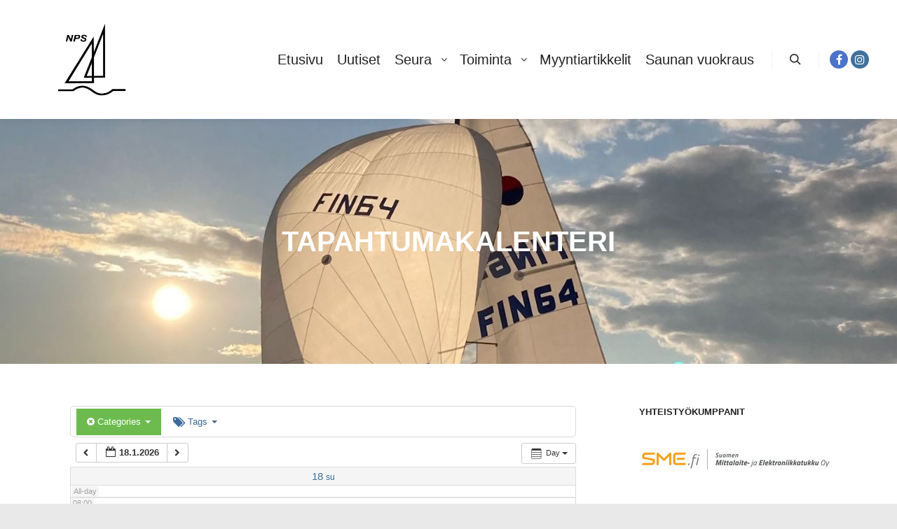

--- FILE ---
content_type: text/html; charset=UTF-8
request_url: https://www.nps.fi/wp/?page_id=667&ai1ec=action~oneday%7Ccat_ids~6,5,34%7Crequest_format~html
body_size: 239090
content:
<!DOCTYPE html>
<!--[if IE 9]>    <html class="no-js lt-ie10" xmlns="http://www.w3.org/1999/xhtml" xmlns:og="http://ogp.me/ns#" xmlns:fb="https://www.facebook.com/2008/fbml"> <![endif]-->
<!--[if gt IE 9]><!--> <html class="no-js" xmlns="http://www.w3.org/1999/xhtml" xmlns:og="http://ogp.me/ns#" xmlns:fb="https://www.facebook.com/2008/fbml"> <!--<![endif]-->
<head>

<meta charset="UTF-8" />
<meta name="viewport" content="width=device-width,initial-scale=1" />
<meta http-equiv="X-UA-Compatible" content="IE=edge">
<link rel="profile" href="https://gmpg.org/xfn/11" />
<title>Tapahtumakalenteri &#8211; Naantalin Purjehdusseura ry</title>
<meta name='robots' content='max-image-preview:large' />
	<style>img:is([sizes="auto" i], [sizes^="auto," i]) { contain-intrinsic-size: 3000px 1500px }</style>
	<link rel='dns-prefetch' href='//maxcdn.bootstrapcdn.com' />
<link rel="alternate" type="application/rss+xml" title="Naantalin Purjehdusseura ry &raquo; syöte" href="https://www.nps.fi/wp/?feed=rss2" />
<link rel="alternate" type="application/rss+xml" title="Naantalin Purjehdusseura ry &raquo; kommenttien syöte" href="https://www.nps.fi/wp/?feed=comments-rss2" />
<link rel="alternate" type="application/rss+xml" title="Naantalin Purjehdusseura ry &raquo; Tapahtumakalenteri kommenttien syöte" href="https://www.nps.fi/wp/?feed=rss2&#038;page_id=667" />
<script type="text/javascript">
/* <![CDATA[ */
window._wpemojiSettings = {"baseUrl":"https:\/\/s.w.org\/images\/core\/emoji\/15.0.3\/72x72\/","ext":".png","svgUrl":"https:\/\/s.w.org\/images\/core\/emoji\/15.0.3\/svg\/","svgExt":".svg","source":{"concatemoji":"https:\/\/www.nps.fi\/wp\/wp-includes\/js\/wp-emoji-release.min.js?ver=6.7.4"}};
/*! This file is auto-generated */
!function(i,n){var o,s,e;function c(e){try{var t={supportTests:e,timestamp:(new Date).valueOf()};sessionStorage.setItem(o,JSON.stringify(t))}catch(e){}}function p(e,t,n){e.clearRect(0,0,e.canvas.width,e.canvas.height),e.fillText(t,0,0);var t=new Uint32Array(e.getImageData(0,0,e.canvas.width,e.canvas.height).data),r=(e.clearRect(0,0,e.canvas.width,e.canvas.height),e.fillText(n,0,0),new Uint32Array(e.getImageData(0,0,e.canvas.width,e.canvas.height).data));return t.every(function(e,t){return e===r[t]})}function u(e,t,n){switch(t){case"flag":return n(e,"\ud83c\udff3\ufe0f\u200d\u26a7\ufe0f","\ud83c\udff3\ufe0f\u200b\u26a7\ufe0f")?!1:!n(e,"\ud83c\uddfa\ud83c\uddf3","\ud83c\uddfa\u200b\ud83c\uddf3")&&!n(e,"\ud83c\udff4\udb40\udc67\udb40\udc62\udb40\udc65\udb40\udc6e\udb40\udc67\udb40\udc7f","\ud83c\udff4\u200b\udb40\udc67\u200b\udb40\udc62\u200b\udb40\udc65\u200b\udb40\udc6e\u200b\udb40\udc67\u200b\udb40\udc7f");case"emoji":return!n(e,"\ud83d\udc26\u200d\u2b1b","\ud83d\udc26\u200b\u2b1b")}return!1}function f(e,t,n){var r="undefined"!=typeof WorkerGlobalScope&&self instanceof WorkerGlobalScope?new OffscreenCanvas(300,150):i.createElement("canvas"),a=r.getContext("2d",{willReadFrequently:!0}),o=(a.textBaseline="top",a.font="600 32px Arial",{});return e.forEach(function(e){o[e]=t(a,e,n)}),o}function t(e){var t=i.createElement("script");t.src=e,t.defer=!0,i.head.appendChild(t)}"undefined"!=typeof Promise&&(o="wpEmojiSettingsSupports",s=["flag","emoji"],n.supports={everything:!0,everythingExceptFlag:!0},e=new Promise(function(e){i.addEventListener("DOMContentLoaded",e,{once:!0})}),new Promise(function(t){var n=function(){try{var e=JSON.parse(sessionStorage.getItem(o));if("object"==typeof e&&"number"==typeof e.timestamp&&(new Date).valueOf()<e.timestamp+604800&&"object"==typeof e.supportTests)return e.supportTests}catch(e){}return null}();if(!n){if("undefined"!=typeof Worker&&"undefined"!=typeof OffscreenCanvas&&"undefined"!=typeof URL&&URL.createObjectURL&&"undefined"!=typeof Blob)try{var e="postMessage("+f.toString()+"("+[JSON.stringify(s),u.toString(),p.toString()].join(",")+"));",r=new Blob([e],{type:"text/javascript"}),a=new Worker(URL.createObjectURL(r),{name:"wpTestEmojiSupports"});return void(a.onmessage=function(e){c(n=e.data),a.terminate(),t(n)})}catch(e){}c(n=f(s,u,p))}t(n)}).then(function(e){for(var t in e)n.supports[t]=e[t],n.supports.everything=n.supports.everything&&n.supports[t],"flag"!==t&&(n.supports.everythingExceptFlag=n.supports.everythingExceptFlag&&n.supports[t]);n.supports.everythingExceptFlag=n.supports.everythingExceptFlag&&!n.supports.flag,n.DOMReady=!1,n.readyCallback=function(){n.DOMReady=!0}}).then(function(){return e}).then(function(){var e;n.supports.everything||(n.readyCallback(),(e=n.source||{}).concatemoji?t(e.concatemoji):e.wpemoji&&e.twemoji&&(t(e.twemoji),t(e.wpemoji)))}))}((window,document),window._wpemojiSettings);
/* ]]> */
</script>
<link rel='stylesheet' id='ai1ec_style-css' href='//www.nps.fi/wp/wp-content/plugins/all-in-one-event-calendar/public/themes-ai1ec/vortex/css/ai1ec_parsed_css.css?ver=3.0.0' type='text/css' media='all' />
<link rel='stylesheet' id='sbr_styles-css' href='https://www.nps.fi/wp/wp-content/plugins/reviews-feed/assets/css/sbr-styles.css?ver=1.2.0' type='text/css' media='all' />
<link rel='stylesheet' id='sbi_styles-css' href='https://www.nps.fi/wp/wp-content/plugins/instagram-feed/css/sbi-styles.min.css?ver=6.6.1' type='text/css' media='all' />
<style id='wp-emoji-styles-inline-css' type='text/css'>

	img.wp-smiley, img.emoji {
		display: inline !important;
		border: none !important;
		box-shadow: none !important;
		height: 1em !important;
		width: 1em !important;
		margin: 0 0.07em !important;
		vertical-align: -0.1em !important;
		background: none !important;
		padding: 0 !important;
	}
</style>
<link rel='stylesheet' id='wp-block-library-css' href='https://www.nps.fi/wp/wp-includes/css/dist/block-library/style.min.css?ver=6.7.4' type='text/css' media='all' />
<style id='esf-fb-halfwidth-style-inline-css' type='text/css'>
.wp-block-create-block-easy-social-feed-facebook-carousel{background-color:#21759b;color:#fff;padding:2px}

</style>
<style id='esf-fb-fullwidth-style-inline-css' type='text/css'>
.wp-block-create-block-easy-social-feed-facebook-carousel{background-color:#21759b;color:#fff;padding:2px}

</style>
<style id='esf-fb-thumbnail-style-inline-css' type='text/css'>
.wp-block-create-block-easy-social-feed-facebook-carousel{background-color:#21759b;color:#fff;padding:2px}

</style>
<style id='classic-theme-styles-inline-css' type='text/css'>
/*! This file is auto-generated */
.wp-block-button__link{color:#fff;background-color:#32373c;border-radius:9999px;box-shadow:none;text-decoration:none;padding:calc(.667em + 2px) calc(1.333em + 2px);font-size:1.125em}.wp-block-file__button{background:#32373c;color:#fff;text-decoration:none}
</style>
<style id='global-styles-inline-css' type='text/css'>
:root{--wp--preset--aspect-ratio--square: 1;--wp--preset--aspect-ratio--4-3: 4/3;--wp--preset--aspect-ratio--3-4: 3/4;--wp--preset--aspect-ratio--3-2: 3/2;--wp--preset--aspect-ratio--2-3: 2/3;--wp--preset--aspect-ratio--16-9: 16/9;--wp--preset--aspect-ratio--9-16: 9/16;--wp--preset--color--black: #000000;--wp--preset--color--cyan-bluish-gray: #abb8c3;--wp--preset--color--white: #ffffff;--wp--preset--color--pale-pink: #f78da7;--wp--preset--color--vivid-red: #cf2e2e;--wp--preset--color--luminous-vivid-orange: #ff6900;--wp--preset--color--luminous-vivid-amber: #fcb900;--wp--preset--color--light-green-cyan: #7bdcb5;--wp--preset--color--vivid-green-cyan: #00d084;--wp--preset--color--pale-cyan-blue: #8ed1fc;--wp--preset--color--vivid-cyan-blue: #0693e3;--wp--preset--color--vivid-purple: #9b51e0;--wp--preset--gradient--vivid-cyan-blue-to-vivid-purple: linear-gradient(135deg,rgba(6,147,227,1) 0%,rgb(155,81,224) 100%);--wp--preset--gradient--light-green-cyan-to-vivid-green-cyan: linear-gradient(135deg,rgb(122,220,180) 0%,rgb(0,208,130) 100%);--wp--preset--gradient--luminous-vivid-amber-to-luminous-vivid-orange: linear-gradient(135deg,rgba(252,185,0,1) 0%,rgba(255,105,0,1) 100%);--wp--preset--gradient--luminous-vivid-orange-to-vivid-red: linear-gradient(135deg,rgba(255,105,0,1) 0%,rgb(207,46,46) 100%);--wp--preset--gradient--very-light-gray-to-cyan-bluish-gray: linear-gradient(135deg,rgb(238,238,238) 0%,rgb(169,184,195) 100%);--wp--preset--gradient--cool-to-warm-spectrum: linear-gradient(135deg,rgb(74,234,220) 0%,rgb(151,120,209) 20%,rgb(207,42,186) 40%,rgb(238,44,130) 60%,rgb(251,105,98) 80%,rgb(254,248,76) 100%);--wp--preset--gradient--blush-light-purple: linear-gradient(135deg,rgb(255,206,236) 0%,rgb(152,150,240) 100%);--wp--preset--gradient--blush-bordeaux: linear-gradient(135deg,rgb(254,205,165) 0%,rgb(254,45,45) 50%,rgb(107,0,62) 100%);--wp--preset--gradient--luminous-dusk: linear-gradient(135deg,rgb(255,203,112) 0%,rgb(199,81,192) 50%,rgb(65,88,208) 100%);--wp--preset--gradient--pale-ocean: linear-gradient(135deg,rgb(255,245,203) 0%,rgb(182,227,212) 50%,rgb(51,167,181) 100%);--wp--preset--gradient--electric-grass: linear-gradient(135deg,rgb(202,248,128) 0%,rgb(113,206,126) 100%);--wp--preset--gradient--midnight: linear-gradient(135deg,rgb(2,3,129) 0%,rgb(40,116,252) 100%);--wp--preset--font-size--small: 13px;--wp--preset--font-size--medium: 20px;--wp--preset--font-size--large: 36px;--wp--preset--font-size--x-large: 42px;--wp--preset--spacing--20: 0.44rem;--wp--preset--spacing--30: 0.67rem;--wp--preset--spacing--40: 1rem;--wp--preset--spacing--50: 1.5rem;--wp--preset--spacing--60: 2.25rem;--wp--preset--spacing--70: 3.38rem;--wp--preset--spacing--80: 5.06rem;--wp--preset--shadow--natural: 6px 6px 9px rgba(0, 0, 0, 0.2);--wp--preset--shadow--deep: 12px 12px 50px rgba(0, 0, 0, 0.4);--wp--preset--shadow--sharp: 6px 6px 0px rgba(0, 0, 0, 0.2);--wp--preset--shadow--outlined: 6px 6px 0px -3px rgba(255, 255, 255, 1), 6px 6px rgba(0, 0, 0, 1);--wp--preset--shadow--crisp: 6px 6px 0px rgba(0, 0, 0, 1);}:where(.is-layout-flex){gap: 0.5em;}:where(.is-layout-grid){gap: 0.5em;}body .is-layout-flex{display: flex;}.is-layout-flex{flex-wrap: wrap;align-items: center;}.is-layout-flex > :is(*, div){margin: 0;}body .is-layout-grid{display: grid;}.is-layout-grid > :is(*, div){margin: 0;}:where(.wp-block-columns.is-layout-flex){gap: 2em;}:where(.wp-block-columns.is-layout-grid){gap: 2em;}:where(.wp-block-post-template.is-layout-flex){gap: 1.25em;}:where(.wp-block-post-template.is-layout-grid){gap: 1.25em;}.has-black-color{color: var(--wp--preset--color--black) !important;}.has-cyan-bluish-gray-color{color: var(--wp--preset--color--cyan-bluish-gray) !important;}.has-white-color{color: var(--wp--preset--color--white) !important;}.has-pale-pink-color{color: var(--wp--preset--color--pale-pink) !important;}.has-vivid-red-color{color: var(--wp--preset--color--vivid-red) !important;}.has-luminous-vivid-orange-color{color: var(--wp--preset--color--luminous-vivid-orange) !important;}.has-luminous-vivid-amber-color{color: var(--wp--preset--color--luminous-vivid-amber) !important;}.has-light-green-cyan-color{color: var(--wp--preset--color--light-green-cyan) !important;}.has-vivid-green-cyan-color{color: var(--wp--preset--color--vivid-green-cyan) !important;}.has-pale-cyan-blue-color{color: var(--wp--preset--color--pale-cyan-blue) !important;}.has-vivid-cyan-blue-color{color: var(--wp--preset--color--vivid-cyan-blue) !important;}.has-vivid-purple-color{color: var(--wp--preset--color--vivid-purple) !important;}.has-black-background-color{background-color: var(--wp--preset--color--black) !important;}.has-cyan-bluish-gray-background-color{background-color: var(--wp--preset--color--cyan-bluish-gray) !important;}.has-white-background-color{background-color: var(--wp--preset--color--white) !important;}.has-pale-pink-background-color{background-color: var(--wp--preset--color--pale-pink) !important;}.has-vivid-red-background-color{background-color: var(--wp--preset--color--vivid-red) !important;}.has-luminous-vivid-orange-background-color{background-color: var(--wp--preset--color--luminous-vivid-orange) !important;}.has-luminous-vivid-amber-background-color{background-color: var(--wp--preset--color--luminous-vivid-amber) !important;}.has-light-green-cyan-background-color{background-color: var(--wp--preset--color--light-green-cyan) !important;}.has-vivid-green-cyan-background-color{background-color: var(--wp--preset--color--vivid-green-cyan) !important;}.has-pale-cyan-blue-background-color{background-color: var(--wp--preset--color--pale-cyan-blue) !important;}.has-vivid-cyan-blue-background-color{background-color: var(--wp--preset--color--vivid-cyan-blue) !important;}.has-vivid-purple-background-color{background-color: var(--wp--preset--color--vivid-purple) !important;}.has-black-border-color{border-color: var(--wp--preset--color--black) !important;}.has-cyan-bluish-gray-border-color{border-color: var(--wp--preset--color--cyan-bluish-gray) !important;}.has-white-border-color{border-color: var(--wp--preset--color--white) !important;}.has-pale-pink-border-color{border-color: var(--wp--preset--color--pale-pink) !important;}.has-vivid-red-border-color{border-color: var(--wp--preset--color--vivid-red) !important;}.has-luminous-vivid-orange-border-color{border-color: var(--wp--preset--color--luminous-vivid-orange) !important;}.has-luminous-vivid-amber-border-color{border-color: var(--wp--preset--color--luminous-vivid-amber) !important;}.has-light-green-cyan-border-color{border-color: var(--wp--preset--color--light-green-cyan) !important;}.has-vivid-green-cyan-border-color{border-color: var(--wp--preset--color--vivid-green-cyan) !important;}.has-pale-cyan-blue-border-color{border-color: var(--wp--preset--color--pale-cyan-blue) !important;}.has-vivid-cyan-blue-border-color{border-color: var(--wp--preset--color--vivid-cyan-blue) !important;}.has-vivid-purple-border-color{border-color: var(--wp--preset--color--vivid-purple) !important;}.has-vivid-cyan-blue-to-vivid-purple-gradient-background{background: var(--wp--preset--gradient--vivid-cyan-blue-to-vivid-purple) !important;}.has-light-green-cyan-to-vivid-green-cyan-gradient-background{background: var(--wp--preset--gradient--light-green-cyan-to-vivid-green-cyan) !important;}.has-luminous-vivid-amber-to-luminous-vivid-orange-gradient-background{background: var(--wp--preset--gradient--luminous-vivid-amber-to-luminous-vivid-orange) !important;}.has-luminous-vivid-orange-to-vivid-red-gradient-background{background: var(--wp--preset--gradient--luminous-vivid-orange-to-vivid-red) !important;}.has-very-light-gray-to-cyan-bluish-gray-gradient-background{background: var(--wp--preset--gradient--very-light-gray-to-cyan-bluish-gray) !important;}.has-cool-to-warm-spectrum-gradient-background{background: var(--wp--preset--gradient--cool-to-warm-spectrum) !important;}.has-blush-light-purple-gradient-background{background: var(--wp--preset--gradient--blush-light-purple) !important;}.has-blush-bordeaux-gradient-background{background: var(--wp--preset--gradient--blush-bordeaux) !important;}.has-luminous-dusk-gradient-background{background: var(--wp--preset--gradient--luminous-dusk) !important;}.has-pale-ocean-gradient-background{background: var(--wp--preset--gradient--pale-ocean) !important;}.has-electric-grass-gradient-background{background: var(--wp--preset--gradient--electric-grass) !important;}.has-midnight-gradient-background{background: var(--wp--preset--gradient--midnight) !important;}.has-small-font-size{font-size: var(--wp--preset--font-size--small) !important;}.has-medium-font-size{font-size: var(--wp--preset--font-size--medium) !important;}.has-large-font-size{font-size: var(--wp--preset--font-size--large) !important;}.has-x-large-font-size{font-size: var(--wp--preset--font-size--x-large) !important;}
:where(.wp-block-post-template.is-layout-flex){gap: 1.25em;}:where(.wp-block-post-template.is-layout-grid){gap: 1.25em;}
:where(.wp-block-columns.is-layout-flex){gap: 2em;}:where(.wp-block-columns.is-layout-grid){gap: 2em;}
:root :where(.wp-block-pullquote){font-size: 1.5em;line-height: 1.6;}
</style>
<link rel='stylesheet' id='ctf_styles-css' href='https://www.nps.fi/wp/wp-content/plugins/custom-twitter-feeds/css/ctf-styles.min.css?ver=2.2.5' type='text/css' media='all' />
<link rel='stylesheet' id='easy-facebook-likebox-custom-fonts-css' href='https://www.nps.fi/wp/wp-content/plugins/easy-facebook-likebox/frontend/assets/css/esf-custom-fonts.css?ver=6.7.4' type='text/css' media='all' />
<link rel='stylesheet' id='easy-facebook-likebox-popup-styles-css' href='https://www.nps.fi/wp/wp-content/plugins/easy-facebook-likebox/facebook/frontend/assets/css/esf-free-popup.css?ver=6.6.5' type='text/css' media='all' />
<link rel='stylesheet' id='easy-facebook-likebox-frontend-css' href='https://www.nps.fi/wp/wp-content/plugins/easy-facebook-likebox/facebook/frontend/assets/css/easy-facebook-likebox-frontend.css?ver=6.6.5' type='text/css' media='all' />
<link rel='stylesheet' id='easy-facebook-likebox-customizer-style-css' href='https://www.nps.fi/wp/wp-admin/admin-ajax.php?action=easy-facebook-likebox-customizer-style&#038;ver=6.6.5' type='text/css' media='all' />
<link rel='stylesheet' id='social-widget-css' href='https://www.nps.fi/wp/wp-content/plugins/social-media-widget/social_widget.css?ver=6.7.4' type='text/css' media='all' />
<link rel='stylesheet' id='cff-css' href='https://www.nps.fi/wp/wp-content/plugins/custom-facebook-feed/assets/css/cff-style.min.css?ver=4.2.6' type='text/css' media='all' />
<link rel='stylesheet' id='sb-font-awesome-css' href='https://maxcdn.bootstrapcdn.com/font-awesome/4.7.0/css/font-awesome.min.css?ver=6.7.4' type='text/css' media='all' />
<link rel='stylesheet' id='esf-custom-fonts-css' href='https://www.nps.fi/wp/wp-content/plugins/easy-facebook-likebox/frontend/assets/css/esf-custom-fonts.css?ver=6.7.4' type='text/css' media='all' />
<link rel='stylesheet' id='esf-insta-frontend-css' href='https://www.nps.fi/wp/wp-content/plugins/easy-facebook-likebox//instagram/frontend/assets/css/esf-insta-frontend.css?ver=6.7.4' type='text/css' media='all' />
<link rel='stylesheet' id='esf-insta-customizer-style-css' href='https://www.nps.fi/wp/wp-admin/admin-ajax.php?action=esf-insta-customizer-style&#038;ver=6.7.4' type='text/css' media='all' />
<link rel='stylesheet' id='jquery-lightgallery-transitions-css' href='https://www.nps.fi/wp/wp-content/themes/rife-free/js/light-gallery/css/lg-transitions.min.css?ver=1.9.0' type='text/css' media='all' />
<link rel='stylesheet' id='jquery-lightgallery-css' href='https://www.nps.fi/wp/wp-content/themes/rife-free/js/light-gallery/css/lightgallery.min.css?ver=1.9.0' type='text/css' media='all' />
<link rel='stylesheet' id='font-awesome-css' href='https://www.nps.fi/wp/wp-content/themes/rife-free/css/font-awesome.min.css?ver=4.7.0' type='text/css' media='all' />
<link rel='stylesheet' id='a13-icomoon-css' href='https://www.nps.fi/wp/wp-content/themes/rife-free/css/icomoon.css?ver=2.4.21' type='text/css' media='all' />
<link rel='stylesheet' id='a13-main-style-css' href='https://www.nps.fi/wp/wp-content/themes/rife-free/style.css?ver=2.4.21' type='text/css' media='all' />
<link rel='stylesheet' id='a13-user-css-css' href='https://www.nps.fi/wp/wp-content/uploads/apollo13_framework_files/css/user.css?ver=2.4.21_1764617934' type='text/css' media='all' />
<script type="text/javascript" src="https://www.nps.fi/wp/wp-content/plugins/all-in-one-event-calendar/public/js_cache/calendar.js?ver=3.0.0" id="ai1ec_requirejs-js"></script>
<script type="text/javascript" src="https://www.nps.fi/wp/wp-includes/js/jquery/jquery.min.js?ver=3.7.1" id="jquery-core-js"></script>
<script type="text/javascript" src="https://www.nps.fi/wp/wp-includes/js/jquery/jquery-migrate.min.js?ver=3.4.1" id="jquery-migrate-js"></script>
<script type="text/javascript" src="https://www.nps.fi/wp/wp-content/plugins/easy-facebook-likebox/facebook/frontend/assets/js/esf-free-popup.min.js?ver=6.6.5" id="easy-facebook-likebox-popup-script-js"></script>
<script type="text/javascript" id="easy-facebook-likebox-public-script-js-extra">
/* <![CDATA[ */
var public_ajax = {"ajax_url":"https:\/\/www.nps.fi\/wp\/wp-admin\/admin-ajax.php","efbl_is_fb_pro":""};
/* ]]> */
</script>
<script type="text/javascript" src="https://www.nps.fi/wp/wp-content/plugins/easy-facebook-likebox/facebook/frontend/assets/js/public.js?ver=6.6.5" id="easy-facebook-likebox-public-script-js"></script>
<script type="text/javascript" src="https://www.nps.fi/wp/wp-content/plugins/sam-pro-free/js/polyfill.min.js?ver=6.7.4" id="polyfills-js"></script>
<script type="text/javascript" src="https://www.nps.fi/wp/wp-content/plugins/sam-pro-free/js/jquery.iframetracker.js?ver=6.7.4" id="samProTracker-js"></script>
<script type="text/javascript" id="samProLayout-js-extra">
/* <![CDATA[ */
var samProOptions = {"au":"https:\/\/www.nps.fi\/wp\/wp-content\/plugins\/sam-pro-free\/sam-pro-layout.php","load":"0","mailer":"1","clauses":"\/vkw7dcZOSKE+jMLN16Qabgx+NwqhRPZ9girw5rvxCHWtk70ScUxlLM5quwyDi88ufWsnUBK8VLlTAHaawHkIr8nmit6K5GCtUv+5ZSZiIvHCLUMGP3YcsMRhQjoSWTf8Ww4IA9h2FYaiq7QfFJKA6e0YHyBHXwETmOjOzMhVyIQbj7ZoomgTVMUChSULRqb\/kHzRHvJKLPwY3Pz4PWgxsv2CgrcwLofy+dXzzjG+EH5Vaa0NyOOKedf8E3XCAbhYINkiKquH0R0YUaz153jd6faxT3G\/DS3JFHkmjtKpXHj3ftHuciPoNt0VODMXhvIzpheThOtxyVlXStPXiLgl8taXuY3mAgUvpiz2rajM\/DX9s1JkbL20HMMdqETWfb\/tPsRYgcZYyyyhJfDBtbVhbk+7I\/Z9WGzWgmeyAsRf0bUbVzfmwW0HSwGMDD3iShv","doStats":"1","jsStats":"","container":"sam-pro-container","place":"sam-pro-place","ad":"sam-pro-ad","samProNonce":"ad747556eb","ajaxUrl":"https:\/\/www.nps.fi\/wp\/wp-admin\/admin-ajax.php"};
/* ]]> */
</script>
<script type="text/javascript" src="https://www.nps.fi/wp/wp-content/plugins/sam-pro-free/js/sam.pro.layout.min.js?ver=1.0.0.10" id="samProLayout-js"></script>
<script type="text/javascript" src="https://www.nps.fi/wp/wp-content/plugins/easy-facebook-likebox/frontend/assets/js/imagesloaded.pkgd.min.js?ver=6.7.4" id="imagesloaded.pkgd.min-js"></script>
<script type="text/javascript" id="esf-insta-public-js-extra">
/* <![CDATA[ */
var esf_insta = {"ajax_url":"https:\/\/www.nps.fi\/wp\/wp-admin\/admin-ajax.php","version":"free","nonce":"f3f2703a5c"};
/* ]]> */
</script>
<script type="text/javascript" src="https://www.nps.fi/wp/wp-content/plugins/easy-facebook-likebox//instagram/frontend/assets/js/esf-insta-public.js?ver=1" id="esf-insta-public-js"></script>
<link rel="https://api.w.org/" href="https://www.nps.fi/wp/index.php?rest_route=/" /><link rel="alternate" title="JSON" type="application/json" href="https://www.nps.fi/wp/index.php?rest_route=/wp/v2/pages/667" /><link rel="EditURI" type="application/rsd+xml" title="RSD" href="https://www.nps.fi/wp/xmlrpc.php?rsd" />
<meta name="generator" content="WordPress 6.7.4" />
<link rel="canonical" href="https://www.nps.fi/wp/?page_id=667" />
<link rel='shortlink' href='https://www.nps.fi/wp/?p=667' />
<link rel="alternate" title="oEmbed (JSON)" type="application/json+oembed" href="https://www.nps.fi/wp/index.php?rest_route=%2Foembed%2F1.0%2Fembed&#038;url=https%3A%2F%2Fwww.nps.fi%2Fwp%2F%3Fpage_id%3D667" />
<link rel="alternate" title="oEmbed (XML)" type="text/xml+oembed" href="https://www.nps.fi/wp/index.php?rest_route=%2Foembed%2F1.0%2Fembed&#038;url=https%3A%2F%2Fwww.nps.fi%2Fwp%2F%3Fpage_id%3D667&#038;format=xml" />
			<script>
				jQuery(document).ready(function($){
					var script = document.createElement( 'script' );
					$(script).text("(function(d, s, id) {var js, fjs = d.getElementsByTagName(s)[0];if (d.getElementById(id)) return;js = d.createElement(s); js.id = id;js.src = '//connect.facebook.net/fi/sdk.js#xfbml=1&version=v2.3&appId=';fjs.parentNode.insertBefore(js, fjs);}(document, 'script', 'facebook-jssdk'));");

					$("body").prepend(script);
				});
			</script>
			<!-- PressGraph Site Meta Tags -->
			<meta property="og:site_name" content="Naantalin Purjehdusseura ry"/>
			<meta property="fb:admins" content="" />
			<meta property="fb:app_id" content="" />
			<!-- PressGraph Site Meta Tags -->

    	<script type="text/javascript">
// <![CDATA[
(function(){
    var docElement = document.documentElement,
        className = docElement.className;
    // Change `no-js` to `js`
    var reJS = new RegExp('(^|\\s)no-js( |\\s|$)');
    //space as literal in second capturing group cause there is strange situation when \s is not catched on load when other plugins add their own classes
    className = className.replace(reJS, '$1js$2');
    docElement.className = className;
})();
// ]]>
</script><link rel="pingback" href="https://www.nps.fi/wp/xmlrpc.php">
<link rel="icon" href="https://www.nps.fi/wp/wp-content/uploads/2021/02/nps-transparent-pieni-150x150.png" sizes="32x32" />
<link rel="icon" href="https://www.nps.fi/wp/wp-content/uploads/2021/02/nps-transparent-pieni.png" sizes="192x192" />
<link rel="apple-touch-icon" href="https://www.nps.fi/wp/wp-content/uploads/2021/02/nps-transparent-pieni.png" />
<meta name="msapplication-TileImage" content="https://www.nps.fi/wp/wp-content/uploads/2021/02/nps-transparent-pieni.png" />
</head>

<body id="top" class="page-template-default page page-id-667 wp-custom-logo header-horizontal site-layout-full" itemtype="https://schema.org/WebPage" itemscope>
<div class="whole-layout">
<div id="preloader" class="arcs onReady">
    <div class="preload-content">
        <div class="preloader-animation">				<div class="arc">
					<div class="arc-cube"></div>
				</div>
				</div>
        <a class="skip-preloader a13icon-cross" href="#"></a>
    </div>
</div>
                <div class="page-background to-move"></div>
        <header id="header" class="to-move a13-horizontal header-type-one_line a13-normal-variant header-variant-one_line full tools-icons-1 sticky-no-hiding" itemtype="https://schema.org/WPHeader" itemscope>
	<div class="head">
		<div class="logo-container" itemtype="https://schema.org/Organization" itemscope><a class="logo normal-logo image-logo" href="https://www.nps.fi/wp/" title="Naantalin Purjehdusseura ry" rel="home" itemprop="url"><img src="https://www.nps.fi/wp/wp-content/uploads/2021/02/nps-transparent-pieni.png" alt="Naantalin Purjehdusseura ry" width="320" height="213" itemprop="logo" /></a></div>
		<nav id="access" class="navigation-bar" itemtype="https://schema.org/SiteNavigationElement" itemscope><!-- this element is need in HTML even if menu is disabled -->
							<div class="menu-container"><ul id="menu-paavalikko" class="top-menu with-effect menu--ferdinand opener-icons-on"><li id="menu-item-4980" class="menu-item menu-item-type-custom menu-item-object-custom menu-item-home menu-item-4980 normal-menu"><a href="https://www.nps.fi/wp"><span><em>Etusivu</em></span></a></li>
<li id="menu-item-7373" class="menu-item menu-item-type-post_type menu-item-object-page menu-item-7373 normal-menu"><a href="https://www.nps.fi/wp/?page_id=7369"><span><em>Uutiset</em></span></a></li>
<li id="menu-item-5043" class="menu-item menu-item-type-post_type menu-item-object-page menu-item-has-children menu-parent-item menu-item-5043 normal-menu"><a href="https://www.nps.fi/wp/?page_id=25"><span><em>Seura</em></span></a><i tabindex="0" class="fa sub-mark fa-angle-down"></i>
<ul class="sub-menu">
	<li id="menu-item-5067" class="menu-item menu-item-type-post_type menu-item-object-page menu-item-has-children menu-parent-item menu-item-5067"><a href="https://www.nps.fi/wp/?page_id=455"><span>Historia</span></a><i tabindex="0" class="fa sub-mark fa-angle-right"></i>
	<ul class="sub-menu">
		<li id="menu-item-5079" class="menu-item menu-item-type-post_type menu-item-object-page menu-item-5079"><a href="https://www.nps.fi/wp/?page_id=2840"><span>Historiateos</span></a></li>
	</ul>
</li>
	<li id="menu-item-5068" class="menu-item menu-item-type-post_type menu-item-object-page menu-item-5068"><a href="https://www.nps.fi/wp/?page_id=48"><span>Hallitus</span></a></li>
	<li id="menu-item-5065" class="menu-item menu-item-type-post_type menu-item-object-page menu-item-5065"><a href="https://www.nps.fi/wp/?page_id=2406"><span>Kokoukset ja suunnitelmat</span></a></li>
	<li id="menu-item-5069" class="menu-item menu-item-type-post_type menu-item-object-page menu-item-5069"><a href="https://www.nps.fi/wp/?page_id=128"><span>Vastuualueet ja toimihenkilöt</span></a></li>
	<li id="menu-item-5070" class="menu-item menu-item-type-post_type menu-item-object-page menu-item-5070"><a href="https://www.nps.fi/wp/?page_id=458"><span>Palkitut</span></a></li>
	<li id="menu-item-5072" class="menu-item menu-item-type-post_type menu-item-object-page menu-item-5072"><a href="https://www.nps.fi/wp/?page_id=65"><span>Jäsenhakemus</span></a></li>
	<li id="menu-item-5073" class="menu-item menu-item-type-post_type menu-item-object-page menu-item-5073"><a href="https://www.nps.fi/wp/?page_id=1575"><span>Seuran säännöt</span></a></li>
	<li id="menu-item-5617" class="menu-item menu-item-type-post_type menu-item-object-page menu-item-5617"><a href="https://www.nps.fi/wp/?page_id=4304"><span>Maksut</span></a></li>
	<li id="menu-item-6183" class="menu-item menu-item-type-post_type menu-item-object-page menu-item-6183"><a href="https://www.nps.fi/wp/?page_id=2915"><span>Vuosikirjat</span></a></li>
	<li id="menu-item-5153" class="menu-item menu-item-type-post_type menu-item-object-page menu-item-has-children menu-parent-item menu-item-5153"><a href="https://www.nps.fi/wp/?page_id=2551"><span>Lammasluoto</span></a><i tabindex="0" class="fa sub-mark fa-angle-right"></i>
	<ul class="sub-menu">
		<li id="menu-item-5154" class="menu-item menu-item-type-post_type menu-item-object-page menu-item-5154"><a href="https://www.nps.fi/wp/?page_id=4261"><span>Talviuintia Lammasluodossa!</span></a></li>
		<li id="menu-item-5155" class="menu-item menu-item-type-post_type menu-item-object-page menu-item-5155"><a href="https://www.nps.fi/wp/?page_id=2919"><span>Sauna</span></a></li>
		<li id="menu-item-5156" class="menu-item menu-item-type-post_type menu-item-object-page menu-item-5156"><a href="https://www.nps.fi/wp/?page_id=2744"><span>Saunan varaus</span></a></li>
	</ul>
</li>
	<li id="menu-item-5066" class="menu-item menu-item-type-post_type menu-item-object-page menu-item-5066"><a href="https://www.nps.fi/wp/?page_id=37"><span>Yhteystiedot</span></a></li>
</ul>
</li>
<li id="menu-item-7317" class="menu-item menu-item-type-post_type menu-item-object-page menu-item-has-children menu-parent-item menu-item-7317 normal-menu"><a href="https://www.nps.fi/wp/?page_id=7316"><span><em>Toiminta</em></span></a><i tabindex="0" class="fa sub-mark fa-angle-down"></i>
<ul class="sub-menu">
	<li id="menu-item-5008" class="menu-item menu-item-type-post_type menu-item-object-page menu-item-has-children menu-parent-item menu-item-5008"><a href="https://www.nps.fi/wp/?page_id=12"><span>Retkiveneily</span></a><i tabindex="0" class="fa sub-mark fa-angle-right"></i>
	<ul class="sub-menu">
		<li id="menu-item-5094" class="menu-item menu-item-type-post_type menu-item-object-page menu-item-5094"><a href="https://www.nps.fi/wp/?page_id=1256"><span>Koulutus</span></a></li>
		<li id="menu-item-5092" class="menu-item menu-item-type-post_type menu-item-object-page menu-item-has-children menu-parent-item menu-item-5092"><a href="https://www.nps.fi/wp/?page_id=73"><span>Veneiden katsastus</span></a><i tabindex="0" class="fa sub-mark fa-angle-right"></i>
		<ul class="sub-menu">
			<li id="menu-item-5093" class="menu-item menu-item-type-post_type menu-item-object-page menu-item-5093"><a href="https://www.nps.fi/wp/?page_id=77"><span>Katsastusajankohdat 2025</span></a></li>
		</ul>
</li>
		<li id="menu-item-5096" class="menu-item menu-item-type-post_type menu-item-object-page menu-item-has-children menu-parent-item menu-item-5096"><a href="https://www.nps.fi/wp/?page_id=85"><span>Saaritukikohdat</span></a><i tabindex="0" class="fa sub-mark fa-angle-right"></i>
		<ul class="sub-menu">
			<li id="menu-item-5104" class="menu-item menu-item-type-post_type menu-item-object-page menu-item-5104"><a href="https://www.nps.fi/wp/?page_id=758"><span>Halvvägsstenarna</span></a></li>
			<li id="menu-item-5106" class="menu-item menu-item-type-post_type menu-item-object-page menu-item-5106"><a href="https://www.nps.fi/wp/?page_id=768"><span>Mustaluoto</span></a></li>
		</ul>
</li>
	</ul>
</li>
	<li id="menu-item-4981" class="menu-item menu-item-type-post_type menu-item-object-page menu-item-has-children menu-parent-item menu-item-4981"><a href="https://www.nps.fi/wp/?page_id=216"><span>Juniorit</span></a><i tabindex="0" class="fa sub-mark fa-angle-right"></i>
	<ul class="sub-menu">
		<li id="menu-item-5332" class="menu-item menu-item-type-post_type menu-item-object-page menu-item-5332"><a href="https://www.nps.fi/wp/?page_id=3879"><span>Lasten Purjehduskoulut – yleistä tietoa</span></a></li>
		<li id="menu-item-5329" class="menu-item menu-item-type-post_type menu-item-object-page menu-item-5329"><a href="https://www.nps.fi/wp/?page_id=5293"><span>Purjehdusleirit</span></a></li>
		<li id="menu-item-5086" class="menu-item menu-item-type-post_type menu-item-object-page menu-item-5086"><a href="https://www.nps.fi/wp/?page_id=1686"><span>Harrastajaryhmä</span></a></li>
		<li id="menu-item-5331" class="menu-item menu-item-type-post_type menu-item-object-page menu-item-5331"><a href="https://www.nps.fi/wp/?page_id=5215"><span>Kilparyhmä</span></a></li>
		<li id="menu-item-5330" class="menu-item menu-item-type-post_type menu-item-object-page menu-item-5330"><a href="https://www.nps.fi/wp/?page_id=5275"><span>29er toiminta</span></a></li>
	</ul>
</li>
	<li id="menu-item-5012" class="menu-item menu-item-type-post_type menu-item-object-page menu-item-has-children menu-parent-item menu-item-5012"><a href="https://www.nps.fi/wp/?page_id=4716"><span>Purjelautailu</span></a><i tabindex="0" class="fa sub-mark fa-angle-right"></i>
	<ul class="sub-menu">
		<li id="menu-item-5124" class="menu-item menu-item-type-post_type menu-item-object-page menu-item-5124"><a href="https://www.nps.fi/wp/?page_id=4729"><span>Purjelautakurssit – yleistä tietoa</span></a></li>
		<li id="menu-item-5117" class="menu-item menu-item-type-post_type menu-item-object-page menu-item-5117"><a href="https://www.nps.fi/wp/?page_id=4733"><span>Alkeiskurssi</span></a></li>
		<li id="menu-item-5119" class="menu-item menu-item-type-post_type menu-item-object-page menu-item-5119"><a href="https://www.nps.fi/wp/?page_id=4740"><span>Jatkokurssi</span></a></li>
	</ul>
</li>
	<li id="menu-item-7285" class="menu-item menu-item-type-post_type menu-item-object-page menu-item-has-children menu-parent-item menu-item-7285"><a href="https://www.nps.fi/wp/?page_id=7282"><span>Aikuispurjehdus</span></a><i tabindex="0" class="fa sub-mark fa-angle-right"></i>
	<ul class="sub-menu">
		<li id="menu-item-7582" class="menu-item menu-item-type-post_type menu-item-object-page menu-item-7582"><a href="https://www.nps.fi/wp/?page_id=7536"><span>NPS Sailing Center</span></a></li>
		<li id="menu-item-7540" class="menu-item menu-item-type-post_type menu-item-object-page menu-item-7540"><a href="https://www.nps.fi/wp/?page_id=7535"><span>Aikuisten purjehduskoulut</span></a></li>
	</ul>
</li>
	<li id="menu-item-4982" class="menu-item menu-item-type-post_type menu-item-object-page menu-item-has-children menu-parent-item menu-item-4982"><a href="https://www.nps.fi/wp/?page_id=8"><span>Kilpapurjehdus</span></a><i tabindex="0" class="fa sub-mark fa-angle-right"></i>
	<ul class="sub-menu">
		<li id="menu-item-7858" class="menu-item menu-item-type-post_type menu-item-object-page menu-item-7858"><a href="https://www.nps.fi/wp/?page_id=7851"><span>606 Seuranmestaruus 2025</span></a></li>
	</ul>
</li>
	<li id="menu-item-5013" class="menu-item menu-item-type-post_type menu-item-object-page menu-item-5013"><a href="https://www.nps.fi/wp/?page_id=124"><span>Talonpoikaisveneet</span></a></li>
</ul>
</li>
<li id="menu-item-5618" class="menu-item menu-item-type-post_type menu-item-object-page menu-item-5618 normal-menu"><a href="https://www.nps.fi/wp/?page_id=2804"><span><em>Myyntiartikkelit</em></span></a></li>
<li id="menu-item-4983" class="menu-item menu-item-type-post_type menu-item-object-page menu-item-4983 normal-menu"><a href="https://www.nps.fi/wp/?page_id=2740"><span><em>Saunan vuokraus</em></span></a></li>
</ul></div>					</nav>
		<!-- #access -->
		<div id="header-tools" class=" icons-1"><button id="search-button" class="a13icon-search tool" title="Haku"><span class="screen-reader-text">Haku</span></button><button id="mobile-menu-opener" class="a13icon-menu tool" title="Päävalikko"><span class="screen-reader-text">Päävalikko</span></button></div>		<div class="socials circles color black_hover"><a target="_blank" title="Facebook" href="https://www.facebook.com/naantalinpurjehdusseura" class="a13_soc-facebook fa fa-facebook" rel="noopener"></a><a target="_blank" title="Instagram" href="https://www.instagram.com/naantalinpurjehdusseura/" class="a13_soc-instagram fa fa-instagram" rel="noopener"></a></div>	</div>
	<div class="search-container"><div class="search"><span class="a13icon-search"></span>
                <form class="search-form" role="search" method="get" action="https://www.nps.fi/wp/" >
                    <fieldset class="semantic">
                        <input placeholder="Hae &hellip;" type="search" name="s" id="s1" data-swplive="true" value="" />
                        <input type="submit" id="searchsubmit1" title="Haku" value="Haku" />
                        
                        
                    </fieldset>
                </form><span class="a13icon-cross close"></span></div></div></header>
    <div id="mid" class="to-move layout-center layout-parted layout-no-edge layout-fixed with-sidebar right-sidebar"><header class="title-bar a13-parallax outside title_bar_variant_centered title_bar_width_ has-effect" data-a13-parallax-type="bt" data-a13-parallax-speed="1"><div class="overlay-color"><div class="in"><div class="titles"><h1 class="page-title entry-title" itemprop="headline">Tapahtumakalenteri</h1></div></div></div></header>
		<article id="content" class="clearfix" itemtype="https://schema.org/CreativeWork" itemscope>
			<div class="content-limiter">
				<div id="col-mask">

					<div id="post-667" class="content-box post-667 page type-page status-publish">
						<div class="formatter">
														<div class="real-content" itemprop="text">
								<!-- START All-in-One Event Calendar Plugin - Version 3.0.0 -->
<div id="ai1ec-container"
	 class="ai1ec-main-container ">
	
	<div id="ai1ec-calendar" class="timely ai1ec-calendar">
					
						<div class="timely ai1ec-calendar-toolbar ai1ec-clearfix
		">
		<ul class="ai1ec-nav ai1ec-nav-pills ai1ec-pull-left ai1ec-filters">
			<li class="ai1ec-dropdown ai1ec-category-filter ai1ec-cat-filter
	ai1ec-active"
	data-slug="cat">
	<a class="ai1ec-dropdown-toggle" data-toggle="ai1ec-dropdown">
		<i class="ai1ec-fa ai1ec-fa-folder-open"></i>
		<span class="ai1ec-clear-filter ai1ec-tooltip-trigger"
			data-href="https://www.nps.fi/wp/?page_id=667&amp;ai1ec=action~oneday|request_format~json"
			data-type="json"
			title="Clear category filter">
			<i class="ai1ec-fa ai1ec-fa-times-circle"></i>
		</span>
		Categories
		<span class="ai1ec-caret"></span>
	</a>
	<div class="ai1ec-dropdown-menu">
					<div data-term="34"
									class="ai1ec-active"
				>
				<a class="ai1ec-load-view ai1ec-category ai1ec-cat"
										data-type="json"
					href="https://www.nps.fi/wp/?page_id=667&amp;ai1ec=action~oneday|cat_ids~6,5|request_format~json">
											<span class="ai1ec-color-swatch ai1ec-tooltip-trigger" style="background:#8855ee" title="2.4mR"></span>
										2.4mR
				</a>
			</div>
					<div data-term="5"
									class="ai1ec-active"
				>
				<a class="ai1ec-load-view ai1ec-category ai1ec-cat"
										data-type="json"
					href="https://www.nps.fi/wp/?page_id=667&amp;ai1ec=action~oneday|cat_ids~6,34|request_format~json">
											<span class="ai1ec-color-swatch ai1ec-tooltip-trigger" style="background:#992200" title="Juniorit"></span>
										Juniorit
				</a>
			</div>
					<div data-term="3"
				>
				<a class="ai1ec-load-view ai1ec-category ai1ec-cat"
										data-type="json"
					href="https://www.nps.fi/wp/?page_id=667&amp;ai1ec=action~oneday|cat_ids~6,5,34,3|request_format~json">
											<span class="ai1ec-color-swatch ai1ec-tooltip-trigger" style="background:#0000aa" title="Kilpapurjehdus"></span>
										Kilpapurjehdus
				</a>
			</div>
					<div data-term="4"
				>
				<a class="ai1ec-load-view ai1ec-category ai1ec-cat"
										data-type="json"
					href="https://www.nps.fi/wp/?page_id=667&amp;ai1ec=action~oneday|cat_ids~6,5,34,4|request_format~json">
											<span class="ai1ec-color-swatch ai1ec-tooltip-trigger" style="background:#dd4433" title="Retkiveneily"></span>
										Retkiveneily
				</a>
			</div>
					<div data-term="36"
				>
				<a class="ai1ec-load-view ai1ec-category ai1ec-cat"
										data-type="json"
					href="https://www.nps.fi/wp/?page_id=667&amp;ai1ec=action~oneday|cat_ids~6,5,34,36|request_format~json">
											<span class="ai1ec-color-swatch-empty"></span>
										Saaristolaisveneet
				</a>
			</div>
					<div data-term="6"
									class="ai1ec-active"
				>
				<a class="ai1ec-load-view ai1ec-category ai1ec-cat"
										data-type="json"
					href="https://www.nps.fi/wp/?page_id=667&amp;ai1ec=action~oneday|cat_ids~5,34|request_format~json">
											<span class="ai1ec-color-swatch ai1ec-tooltip-trigger" style="background:#22bb00" title="Seuratoiminta"></span>
										Seuratoiminta
				</a>
			</div>
					<div data-term="47"
				>
				<a class="ai1ec-load-view ai1ec-category ai1ec-cat"
										data-type="json"
					href="https://www.nps.fi/wp/?page_id=667&amp;ai1ec=action~oneday|cat_ids~6,5,34,47|request_format~json">
											<span class="ai1ec-color-swatch-empty"></span>
										Vammaispurjehdus
				</a>
			</div>
			</div>
</li>


			<li class="ai1ec-dropdown ai1ec-tag-filter
	"
	data-slug="tag">
	<a class="ai1ec-dropdown-toggle" data-toggle="ai1ec-dropdown">
		<i class="ai1ec-fa ai1ec-fa-tags"></i>
		<span class="ai1ec-clear-filter ai1ec-tooltip-trigger"
			data-href="https://www.nps.fi/wp/?page_id=667&amp;ai1ec=action~oneday|cat_ids~6,5,34|request_format~json"
			data-type="json"
			title="Clear tag filter">
			<i class="ai1ec-fa ai1ec-fa-times-circle"></i>
		</span>
		Tags
		<span class="ai1ec-caret"></span>
	</a>
	<div class="ai1ec-dropdown-menu">
					<span data-term="40"
				>
				<a class="ai1ec-load-view ai1ec-tag"
										data-type="json"
					href="https&#x3A;&#x2F;&#x2F;www.nps.fi&#x2F;wp&#x2F;&#x3F;page_id&#x3D;667&amp;ai1ec&#x3D;action&#x7E;oneday&#x7C;cat_ids&#x7E;6,5,34&#x7C;request_format&#x7E;json&#x7C;tag_ids&#x7E;40">
					allmoge
				</a>
			</span>
					<span data-term="41"
				>
				<a class="ai1ec-load-view ai1ec-tag"
										data-type="json"
					href="https&#x3A;&#x2F;&#x2F;www.nps.fi&#x2F;wp&#x2F;&#x3F;page_id&#x3D;667&amp;ai1ec&#x3D;action&#x7E;oneday&#x7C;cat_ids&#x7E;6,5,34&#x7C;request_format&#x7E;json&#x7C;tag_ids&#x7E;41">
					allmogenaantali
				</a>
			</span>
					<span data-term="22"
				>
				<a class="ai1ec-load-view ai1ec-tag"
										data-type="json"
					href="https&#x3A;&#x2F;&#x2F;www.nps.fi&#x2F;wp&#x2F;&#x3F;page_id&#x3D;667&amp;ai1ec&#x3D;action&#x7E;oneday&#x7C;cat_ids&#x7E;6,5,34&#x7C;request_format&#x7E;json&#x7C;tag_ids&#x7E;22">
					Hallitus
				</a>
			</span>
					<span data-term="33"
				>
				<a class="ai1ec-load-view ai1ec-tag"
										data-type="json"
					href="https&#x3A;&#x2F;&#x2F;www.nps.fi&#x2F;wp&#x2F;&#x3F;page_id&#x3D;667&amp;ai1ec&#x3D;action&#x7E;oneday&#x7C;cat_ids&#x7E;6,5,34&#x7C;request_format&#x7E;json&#x7C;tag_ids&#x7E;33">
					kilpailut2012
				</a>
			</span>
					<span data-term="32"
				>
				<a class="ai1ec-load-view ai1ec-tag"
										data-type="json"
					href="https&#x3A;&#x2F;&#x2F;www.nps.fi&#x2F;wp&#x2F;&#x3F;page_id&#x3D;667&amp;ai1ec&#x3D;action&#x7E;oneday&#x7C;cat_ids&#x7E;6,5,34&#x7C;request_format&#x7E;json&#x7C;tag_ids&#x7E;32">
					kilpailut2013
				</a>
			</span>
					<span data-term="23"
				>
				<a class="ai1ec-load-view ai1ec-tag"
										data-type="json"
					href="https&#x3A;&#x2F;&#x2F;www.nps.fi&#x2F;wp&#x2F;&#x3F;page_id&#x3D;667&amp;ai1ec&#x3D;action&#x7E;oneday&#x7C;cat_ids&#x7E;6,5,34&#x7C;request_format&#x7E;json&#x7C;tag_ids&#x7E;23">
					kokous
				</a>
			</span>
					<span data-term="29"
				>
				<a class="ai1ec-load-view ai1ec-tag"
										data-type="json"
					href="https&#x3A;&#x2F;&#x2F;www.nps.fi&#x2F;wp&#x2F;&#x3F;page_id&#x3D;667&amp;ai1ec&#x3D;action&#x7E;oneday&#x7C;cat_ids&#x7E;6,5,34&#x7C;request_format&#x7E;json&#x7C;tag_ids&#x7E;29">
					Koulutus
				</a>
			</span>
					<span data-term="39"
				>
				<a class="ai1ec-load-view ai1ec-tag"
										data-type="json"
					href="https&#x3A;&#x2F;&#x2F;www.nps.fi&#x2F;wp&#x2F;&#x3F;page_id&#x3D;667&amp;ai1ec&#x3D;action&#x7E;oneday&#x7C;cat_ids&#x7E;6,5,34&#x7C;request_format&#x7E;json&#x7C;tag_ids&#x7E;39">
					Naantalin saaristolaispurjehdus
				</a>
			</span>
					<span data-term="37"
				>
				<a class="ai1ec-load-view ai1ec-tag"
										data-type="json"
					href="https&#x3A;&#x2F;&#x2F;www.nps.fi&#x2F;wp&#x2F;&#x3F;page_id&#x3D;667&amp;ai1ec&#x3D;action&#x7E;oneday&#x7C;cat_ids&#x7E;6,5,34&#x7C;request_format&#x7E;json&#x7C;tag_ids&#x7E;37">
					Saaristolaisveneet
				</a>
			</span>
					<span data-term="38"
				>
				<a class="ai1ec-load-view ai1ec-tag"
										data-type="json"
					href="https&#x3A;&#x2F;&#x2F;www.nps.fi&#x2F;wp&#x2F;&#x3F;page_id&#x3D;667&amp;ai1ec&#x3D;action&#x7E;oneday&#x7C;cat_ids&#x7E;6,5,34&#x7C;request_format&#x7E;json&#x7C;tag_ids&#x7E;38">
					talonpoikaispurjehdus
				</a>
			</span>
					<span data-term="27"
				>
				<a class="ai1ec-load-view ai1ec-tag"
										data-type="json"
					href="https&#x3A;&#x2F;&#x2F;www.nps.fi&#x2F;wp&#x2F;&#x3F;page_id&#x3D;667&amp;ai1ec&#x3D;action&#x7E;oneday&#x7C;cat_ids&#x7E;6,5,34&#x7C;request_format&#x7E;json&#x7C;tag_ids&#x7E;27">
					Vammaispurjehdus
				</a>
			</span>
					<span data-term="28"
				>
				<a class="ai1ec-load-view ai1ec-tag"
										data-type="json"
					href="https&#x3A;&#x2F;&#x2F;www.nps.fi&#x2F;wp&#x2F;&#x3F;page_id&#x3D;667&amp;ai1ec&#x3D;action&#x7E;oneday&#x7C;cat_ids&#x7E;6,5,34&#x7C;request_format&#x7E;json&#x7C;tag_ids&#x7E;28">
					Vammaisurheilu
				</a>
			</span>
			</div>
</li>

					</ul>
		<div class="ai1ec-pull-right">
					
				</div>
	</div>
		<div id="ai1ec-calendar-view-container"
			 class="ai1ec-calendar-view-container">
			<div id="ai1ec-calendar-view-loading"
				 class="ai1ec-loading ai1ec-calendar-view-loading"></div>
			<div id="ai1ec-calendar-view" class="ai1ec-calendar-view">
				<div class="ai1ec-clearfix">
		<div class="ai1ec-views-dropdown ai1ec-btn-group ai1ec-pull-right">
		<a class="ai1ec-btn ai1ec-btn-sm ai1ec-btn-default ai1ec-dropdown-toggle"
			data-toggle="ai1ec-dropdown">
			<i class="ai1ec-icon-oneday ai1ec-view-icon"></i>
			<span class="ai1ec-hidden-xs ai1ec-hidden-sm">
				Day
			</span>
			<span class="ai1ec-caret"></span>
		</a>
		<div class="ai1ec-dropdown-menu">
							<div class=""
					data-action="agenda">
					<a id="ai1ec-view-agenda"
						data-type="json"
						class="ai1ec-load-view agenda"
						href="https://www.nps.fi/wp/?page_id=667&amp;ai1ec=action~agenda|cat_ids~6,5,34|request_format~json">
						<i class="ai1ec-icon-agenda ai1ec-view-icon"></i>
						<span class="ai1ec-hidden-xs ai1ec-hidden-sm">
							Agenda
						</span>
					</a>
				</div>
							<div class="ai1ec-active"
					data-action="oneday">
					<a id="ai1ec-view-oneday"
						data-type="json"
						class="ai1ec-load-view oneday"
						href="https://www.nps.fi/wp/?page_id=667&amp;ai1ec=action~oneday|cat_ids~6,5,34|request_format~json">
						<i class="ai1ec-icon-oneday ai1ec-view-icon"></i>
						<span class="ai1ec-hidden-xs ai1ec-hidden-sm">
							Day
						</span>
					</a>
				</div>
							<div class=""
					data-action="month">
					<a id="ai1ec-view-month"
						data-type="json"
						class="ai1ec-load-view month"
						href="https://www.nps.fi/wp/?page_id=667&amp;ai1ec=action~month|cat_ids~6,5,34|request_format~json">
						<i class="ai1ec-icon-month ai1ec-view-icon"></i>
						<span class="ai1ec-hidden-xs ai1ec-hidden-sm">
							Month
						</span>
					</a>
				</div>
							<div class=""
					data-action="week">
					<a id="ai1ec-view-week"
						data-type="json"
						class="ai1ec-load-view week"
						href="https://www.nps.fi/wp/?page_id=667&amp;ai1ec=action~week|cat_ids~6,5,34|request_format~json">
						<i class="ai1ec-icon-week ai1ec-view-icon"></i>
						<span class="ai1ec-hidden-xs ai1ec-hidden-sm">
							Week
						</span>
					</a>
				</div>
					</div>
	</div>

	<div class="ai1ec-title-buttons ai1ec-btn-toolbar">
		
		<div class="ai1ec-pagination ai1ec-btn-group">
						<a class="ai1ec-prev-day ai1ec-load-view ai1ec-btn ai1ec-btn-sm
				ai1ec-btn-default "
				data-type="json"
				href="https&#x3A;&#x2F;&#x2F;www.nps.fi&#x2F;wp&#x2F;&#x3F;page_id&#x3D;667&amp;ai1ec&#x3D;action&#x7E;oneday&#x7C;exact_date&#x7E;1768600800&#x7C;cat_ids&#x7E;6,5,34&#x7C;request_format&#x7E;json">
				<i class="ai1ec-fa ai1ec-fa-chevron-left"></i>
			</a>
								<a
	class="ai1ec-minical-trigger ai1ec-btn ai1ec-btn-sm ai1ec-btn-default
    ai1ec-tooltip-trigger"
			data-date="18/1/2026"
			data-date-format="d/m/yyyy"
			data-date-weekstart="1"
			href="#"
			data-href="https://www.nps.fi/wp/?page_id=667&amp;ai1ec=action~oneday|exact_date~__DATE__|cat_ids~6,5,34"
			data-lang="fi"
		data-type="json"
	title="Choose a date using calendar"
	>
	<i class="ai1ec-fa ai1ec-fa-calendar-o ai1ec-fa-fw ai1ec-fa-lg"></i>
  <span class="ai1ec-calendar-title">18.1.2026</span>
  <span class="ai1ec-calendar-title-short"></span>
</a>

								<a class="ai1ec-next-day ai1ec-load-view ai1ec-btn ai1ec-btn-sm
				ai1ec-btn-default "
				data-type="json"
				href="https&#x3A;&#x2F;&#x2F;www.nps.fi&#x2F;wp&#x2F;&#x3F;page_id&#x3D;667&amp;ai1ec&#x3D;action&#x7E;oneday&#x7C;exact_date&#x7E;1768773600&#x7C;cat_ids&#x7E;6,5,34&#x7C;request_format&#x7E;json">
				<i class="ai1ec-fa ai1ec-fa-chevron-right"></i>
			</a>
			</div>

		
					
			</div>
			
	</div>


<table class="ai1ec-oneday-view-original">
	<thead>
		<tr>
							<th class="ai1ec-weekday
					ai1ec-today">
															<a class="ai1ec-load-view" href=""
						data-type="json">
						<span class="ai1ec-weekday-date">18</span>
						<span class="ai1ec-weekday-day">su</span>
					</a>
				</th>
					</tr>
		<tr>
							<td class="ai1ec-allday-events
					ai1ec-today">

											<div class="ai1ec-allday-label">All-day</div>
					
					 
				</td>
			 		</tr>

	</thead>
	<tbody>
		<tr class="ai1ec-oneday">
							<td  class="ai1ec-today">

											<div class="ai1ec-grid-container">
															<div class="ai1ec-hour-marker
									"
									style="top: 0px;">
									<div>
										00:00
									</div>
								</div>
																	<div class="ai1ec-quarter-marker"
										style="top: 15px;"></div>
																	<div class="ai1ec-quarter-marker"
										style="top: 30px;"></div>
																	<div class="ai1ec-quarter-marker"
										style="top: 45px;"></div>
																							<div class="ai1ec-hour-marker
									"
									style="top: 60px;">
									<div>
										01:00
									</div>
								</div>
																	<div class="ai1ec-quarter-marker"
										style="top: 75px;"></div>
																	<div class="ai1ec-quarter-marker"
										style="top: 90px;"></div>
																	<div class="ai1ec-quarter-marker"
										style="top: 105px;"></div>
																							<div class="ai1ec-hour-marker
									"
									style="top: 120px;">
									<div>
										02:00
									</div>
								</div>
																	<div class="ai1ec-quarter-marker"
										style="top: 135px;"></div>
																	<div class="ai1ec-quarter-marker"
										style="top: 150px;"></div>
																	<div class="ai1ec-quarter-marker"
										style="top: 165px;"></div>
																							<div class="ai1ec-hour-marker
									"
									style="top: 180px;">
									<div>
										03:00
									</div>
								</div>
																	<div class="ai1ec-quarter-marker"
										style="top: 195px;"></div>
																	<div class="ai1ec-quarter-marker"
										style="top: 210px;"></div>
																	<div class="ai1ec-quarter-marker"
										style="top: 225px;"></div>
																							<div class="ai1ec-hour-marker
									"
									style="top: 240px;">
									<div>
										04:00
									</div>
								</div>
																	<div class="ai1ec-quarter-marker"
										style="top: 255px;"></div>
																	<div class="ai1ec-quarter-marker"
										style="top: 270px;"></div>
																	<div class="ai1ec-quarter-marker"
										style="top: 285px;"></div>
																							<div class="ai1ec-hour-marker
									"
									style="top: 300px;">
									<div>
										05:00
									</div>
								</div>
																	<div class="ai1ec-quarter-marker"
										style="top: 315px;"></div>
																	<div class="ai1ec-quarter-marker"
										style="top: 330px;"></div>
																	<div class="ai1ec-quarter-marker"
										style="top: 345px;"></div>
																							<div class="ai1ec-hour-marker
									"
									style="top: 360px;">
									<div>
										06:00
									</div>
								</div>
																	<div class="ai1ec-quarter-marker"
										style="top: 375px;"></div>
																	<div class="ai1ec-quarter-marker"
										style="top: 390px;"></div>
																	<div class="ai1ec-quarter-marker"
										style="top: 405px;"></div>
																							<div class="ai1ec-hour-marker
									"
									style="top: 420px;">
									<div>
										07:00
									</div>
								</div>
																	<div class="ai1ec-quarter-marker"
										style="top: 435px;"></div>
																	<div class="ai1ec-quarter-marker"
										style="top: 450px;"></div>
																	<div class="ai1ec-quarter-marker"
										style="top: 465px;"></div>
																							<div class="ai1ec-hour-marker
									ai1ec-business-hour"
									style="top: 480px;">
									<div>
										08:00
									</div>
								</div>
																	<div class="ai1ec-quarter-marker"
										style="top: 495px;"></div>
																	<div class="ai1ec-quarter-marker"
										style="top: 510px;"></div>
																	<div class="ai1ec-quarter-marker"
										style="top: 525px;"></div>
																							<div class="ai1ec-hour-marker
									ai1ec-business-hour"
									style="top: 540px;">
									<div>
										09:00
									</div>
								</div>
																	<div class="ai1ec-quarter-marker"
										style="top: 555px;"></div>
																	<div class="ai1ec-quarter-marker"
										style="top: 570px;"></div>
																	<div class="ai1ec-quarter-marker"
										style="top: 585px;"></div>
																							<div class="ai1ec-hour-marker
									ai1ec-business-hour"
									style="top: 600px;">
									<div>
										10:00
									</div>
								</div>
																	<div class="ai1ec-quarter-marker"
										style="top: 615px;"></div>
																	<div class="ai1ec-quarter-marker"
										style="top: 630px;"></div>
																	<div class="ai1ec-quarter-marker"
										style="top: 645px;"></div>
																							<div class="ai1ec-hour-marker
									ai1ec-business-hour"
									style="top: 660px;">
									<div>
										11:00
									</div>
								</div>
																	<div class="ai1ec-quarter-marker"
										style="top: 675px;"></div>
																	<div class="ai1ec-quarter-marker"
										style="top: 690px;"></div>
																	<div class="ai1ec-quarter-marker"
										style="top: 705px;"></div>
																							<div class="ai1ec-hour-marker
									ai1ec-business-hour"
									style="top: 720px;">
									<div>
										12:00
									</div>
								</div>
																	<div class="ai1ec-quarter-marker"
										style="top: 735px;"></div>
																	<div class="ai1ec-quarter-marker"
										style="top: 750px;"></div>
																	<div class="ai1ec-quarter-marker"
										style="top: 765px;"></div>
																							<div class="ai1ec-hour-marker
									ai1ec-business-hour"
									style="top: 780px;">
									<div>
										13:00
									</div>
								</div>
																	<div class="ai1ec-quarter-marker"
										style="top: 795px;"></div>
																	<div class="ai1ec-quarter-marker"
										style="top: 810px;"></div>
																	<div class="ai1ec-quarter-marker"
										style="top: 825px;"></div>
																							<div class="ai1ec-hour-marker
									ai1ec-business-hour"
									style="top: 840px;">
									<div>
										14:00
									</div>
								</div>
																	<div class="ai1ec-quarter-marker"
										style="top: 855px;"></div>
																	<div class="ai1ec-quarter-marker"
										style="top: 870px;"></div>
																	<div class="ai1ec-quarter-marker"
										style="top: 885px;"></div>
																							<div class="ai1ec-hour-marker
									ai1ec-business-hour"
									style="top: 900px;">
									<div>
										15:00
									</div>
								</div>
																	<div class="ai1ec-quarter-marker"
										style="top: 915px;"></div>
																	<div class="ai1ec-quarter-marker"
										style="top: 930px;"></div>
																	<div class="ai1ec-quarter-marker"
										style="top: 945px;"></div>
																							<div class="ai1ec-hour-marker
									ai1ec-business-hour"
									style="top: 960px;">
									<div>
										16:00
									</div>
								</div>
																	<div class="ai1ec-quarter-marker"
										style="top: 975px;"></div>
																	<div class="ai1ec-quarter-marker"
										style="top: 990px;"></div>
																	<div class="ai1ec-quarter-marker"
										style="top: 1005px;"></div>
																							<div class="ai1ec-hour-marker
									ai1ec-business-hour"
									style="top: 1020px;">
									<div>
										17:00
									</div>
								</div>
																	<div class="ai1ec-quarter-marker"
										style="top: 1035px;"></div>
																	<div class="ai1ec-quarter-marker"
										style="top: 1050px;"></div>
																	<div class="ai1ec-quarter-marker"
										style="top: 1065px;"></div>
																							<div class="ai1ec-hour-marker
									"
									style="top: 1080px;">
									<div>
										18:00
									</div>
								</div>
																	<div class="ai1ec-quarter-marker"
										style="top: 1095px;"></div>
																	<div class="ai1ec-quarter-marker"
										style="top: 1110px;"></div>
																	<div class="ai1ec-quarter-marker"
										style="top: 1125px;"></div>
																							<div class="ai1ec-hour-marker
									"
									style="top: 1140px;">
									<div>
										19:00
									</div>
								</div>
																	<div class="ai1ec-quarter-marker"
										style="top: 1155px;"></div>
																	<div class="ai1ec-quarter-marker"
										style="top: 1170px;"></div>
																	<div class="ai1ec-quarter-marker"
										style="top: 1185px;"></div>
																							<div class="ai1ec-hour-marker
									"
									style="top: 1200px;">
									<div>
										20:00
									</div>
								</div>
																	<div class="ai1ec-quarter-marker"
										style="top: 1215px;"></div>
																	<div class="ai1ec-quarter-marker"
										style="top: 1230px;"></div>
																	<div class="ai1ec-quarter-marker"
										style="top: 1245px;"></div>
																							<div class="ai1ec-hour-marker
									"
									style="top: 1260px;">
									<div>
										21:00
									</div>
								</div>
																	<div class="ai1ec-quarter-marker"
										style="top: 1275px;"></div>
																	<div class="ai1ec-quarter-marker"
										style="top: 1290px;"></div>
																	<div class="ai1ec-quarter-marker"
										style="top: 1305px;"></div>
																							<div class="ai1ec-hour-marker
									"
									style="top: 1320px;">
									<div>
										22:00
									</div>
								</div>
																	<div class="ai1ec-quarter-marker"
										style="top: 1335px;"></div>
																	<div class="ai1ec-quarter-marker"
										style="top: 1350px;"></div>
																	<div class="ai1ec-quarter-marker"
										style="top: 1365px;"></div>
																							<div class="ai1ec-hour-marker
									"
									style="top: 1380px;">
									<div>
										23:00
									</div>
								</div>
																	<div class="ai1ec-quarter-marker"
										style="top: 1395px;"></div>
																	<div class="ai1ec-quarter-marker"
										style="top: 1410px;"></div>
																	<div class="ai1ec-quarter-marker"
										style="top: 1425px;"></div>
																														<div class="ai1ec-now-marker" style="top: 592px;">
									<div>
										Now: 09:52
									</div>
								</div>
													</div>
					
					<div class="ai1ec-day">

						 					</div>

				</td>
			 		</tr>
	</tbody>

</table>

<div class="ai1ec-pull-left"><div class="ai1ec-pagination ai1ec-btn-group">
						<a class="ai1ec-prev-day ai1ec-load-view ai1ec-btn ai1ec-btn-sm
				ai1ec-btn-default "
				data-type="json"
				href="https&#x3A;&#x2F;&#x2F;www.nps.fi&#x2F;wp&#x2F;&#x3F;page_id&#x3D;667&amp;ai1ec&#x3D;action&#x7E;oneday&#x7C;exact_date&#x7E;1768600800&#x7C;cat_ids&#x7E;6,5,34&#x7C;request_format&#x7E;json">
				<i class="ai1ec-fa ai1ec-fa-chevron-left"></i>
			</a>
								<a
	class="ai1ec-minical-trigger ai1ec-btn ai1ec-btn-sm ai1ec-btn-default
    ai1ec-tooltip-trigger"
			data-date="18/1/2026"
			data-date-format="d/m/yyyy"
			data-date-weekstart="1"
			href="#"
			data-href="https://www.nps.fi/wp/?page_id=667&amp;ai1ec=action~oneday|exact_date~__DATE__|cat_ids~6,5,34"
			data-lang="fi"
		data-type="json"
	title="Choose a date using calendar"
	>
	<i class="ai1ec-fa ai1ec-fa-calendar-o ai1ec-fa-fw ai1ec-fa-lg"></i>
  <span class="ai1ec-calendar-title">18.1.2026</span>
  <span class="ai1ec-calendar-title-short"></span>
</a>

								<a class="ai1ec-next-day ai1ec-load-view ai1ec-btn ai1ec-btn-sm
				ai1ec-btn-default "
				data-type="json"
				href="https&#x3A;&#x2F;&#x2F;www.nps.fi&#x2F;wp&#x2F;&#x3F;page_id&#x3D;667&amp;ai1ec&#x3D;action&#x7E;oneday&#x7C;exact_date&#x7E;1768773600&#x7C;cat_ids&#x7E;6,5,34&#x7C;request_format&#x7E;json">
				<i class="ai1ec-fa ai1ec-fa-chevron-right"></i>
			</a>
			</div>
</div>

			</div>
		</div>
		<div class="ai1ec-subscribe-container ai1ec-pull-right ai1ec-btn-group">
			<div class="ai1ec-subscribe-dropdown ai1ec-dropdown ai1ec-dropup ai1ec-btn
	ai1ec-btn-default ai1ec-btn-sm">
	<span role="button" class="ai1ec-dropdown-toggle ai1ec-subscribe"
			data-toggle="ai1ec-dropdown">
		<i class="ai1ec-fa ai1ec-icon-rss ai1ec-fa-lg ai1ec-fa-fw"></i>
		<span class="ai1ec-hidden-xs">
												Subscribe to filtered calendar
										<span class="ai1ec-caret"></span>
		</span>
	</span>
			<ul class="ai1ec-dropdown-menu ai1ec-pull-right" role="menu">
		<li>
			<a class="ai1ec-tooltip-trigger ai1ec-tooltip-auto" target="_blank"
				data-placement="left" title="Copy this URL for your own Timely calendar or click to add to your rich-text calendar"
				href="http&#x3A;&#x2F;&#x2F;www.nps.fi&#x2F;wp&#x2F;&#x3F;plugin&#x3D;all-in-one-event-calendar&amp;controller&#x3D;ai1ec_exporter_controller&amp;action&#x3D;export_events&amp;ai1ec_cat_ids&#x3D;6,5,34">
				<i class="ai1ec-fa ai1ec-fa-lg ai1ec-fa-fw ai1ec-icon-timely"></i>
				Add to Timely Calendar
			</a>
		</li>
		<li>
			<a class="ai1ec-tooltip-trigger ai1ec-tooltip-auto" target="_blank"
			  data-placement="left" title="Subscribe to this calendar in your Google Calendar"
			  href="https://www.google.com/calendar/render?cid=http&#x25;3A&#x25;2F&#x25;2Fwww.nps.fi&#x25;2Fwp&#x25;2F&#x25;3Fplugin&#x25;3Dall-in-one-event-calendar&#x25;26controller&#x25;3Dai1ec_exporter_controller&#x25;26action&#x25;3Dexport_events&#x25;26no_html&#x25;3Dtrue&#x25;26ai1ec_cat_ids&#x25;3D6&#x25;2C5&#x25;2C34&#x25;26&#x25;26">
				<i class="ai1ec-fa ai1ec-icon-google ai1ec-fa-lg ai1ec-fa-fw"></i>
				Add to Google
			</a>
		</li>
		<li>
			<a class="ai1ec-tooltip-trigger ai1ec-tooltip-auto" target="_blank"
			  data-placement="left" title="Subscribe to this calendar in MS Outlook"
			  href="webcal&#x3A;&#x2F;&#x2F;www.nps.fi&#x2F;wp&#x2F;&#x3F;plugin&#x3D;all-in-one-event-calendar&amp;controller&#x3D;ai1ec_exporter_controller&amp;action&#x3D;export_events&amp;no_html&#x3D;true&amp;ai1ec_cat_ids&#x3D;6,5,34">
				<i class="ai1ec-fa ai1ec-icon-windows ai1ec-fa-lg ai1ec-fa-fw"></i>
				Add to Outlook
			</a>
		</li>
		<li>
			<a class="ai1ec-tooltip-trigger ai1ec-tooltip-auto" target="_blank"
			  data-placement="left" title="Subscribe to this calendar in Apple Calendar/iCal"
			  href="webcal&#x3A;&#x2F;&#x2F;www.nps.fi&#x2F;wp&#x2F;&#x3F;plugin&#x3D;all-in-one-event-calendar&amp;controller&#x3D;ai1ec_exporter_controller&amp;action&#x3D;export_events&amp;no_html&#x3D;true&amp;ai1ec_cat_ids&#x3D;6,5,34">
				<i class="ai1ec-fa ai1ec-icon-apple ai1ec-fa-lg ai1ec-fa-fw"></i>
				Add to Apple Calendar
			</a>
		</li>
		<li>
						<a class="ai1ec-tooltip-trigger ai1ec-tooltip-auto"
			  data-placement="left" title="Subscribe to this calendar in another plain-text calendar"
			  href="http&#x3A;&#x2F;&#x2F;www.nps.fi&#x2F;wp&#x2F;&#x3F;plugin&#x3D;all-in-one-event-calendar&amp;controller&#x3D;ai1ec_exporter_controller&amp;action&#x3D;export_events&amp;no_html&#x3D;true&amp;ai1ec_cat_ids&#x3D;6,5,34">
				<i class="ai1ec-fa ai1ec-icon-calendar ai1ec-fa-fw"></i>
				Add to other calendar
			</a>
		</li>
		<li>
			<a class="ai1ec-tooltip-trigger ai1ec-tooltip-auto"
			  data-placement="left" title=""
			  href="http&#x3A;&#x2F;&#x2F;www.nps.fi&#x2F;wp&#x2F;&#x3F;plugin&#x3D;all-in-one-event-calendar&amp;controller&#x3D;ai1ec_exporter_controller&amp;action&#x3D;export_events&amp;ai1ec_cat_ids&#x3D;6,5,34&xml=true">
				<i class="ai1ec-fa ai1ec-fa-file-text ai1ec-fa-lg ai1ec-fa-fw"></i>
				Export to XML
			</a>
		</li>
	</ul>
</div>


		</div>
		
	</div><!-- /.timely -->
</div>
<!-- END All-in-One Event Calendar Plugin -->


								<div class="clear"></div>

															</div>

							
						</div>
					</div>
					<aside id="secondary" class="widget-area" role="complementary" itemtype="https://schema.org/WPSideBar" itemscope><div id="sam_pro_place_widget-4" class="widget sam_pro_place_widget"><h3 class="title"><span>Yhteistyökumppanit</span></h3><div id='c4461_27_2' class='sam-pro-container sam-pro-place' style='display: flex; flex-direction: row; justify-content: center; flex-direction: row;'><a id='img-27-4461' class='sam-pro-ad' href='https://www.sme.fi' target='_blank'><img src='https://www.nps.fi/wp/wp-content/uploads/2024/12/SME-logo-01-300x125-2.jpg' alt='Sme'></a></div></div><div id="instagram-feed-widget-4" class="widget widget_instagram-feed-widget">
<div id="sb_instagram"  class="sbi sbi_mob_col_1 sbi_tab_col_2 sbi_col_4 sbi_width_resp" style="padding-bottom: 10px;" data-feedid="*1"  data-res="auto" data-cols="4" data-colsmobile="1" data-colstablet="2" data-num="20" data-nummobile="20" data-item-padding="5" data-shortcode-atts="{}"  data-postid="667" data-locatornonce="1fa0e49959" data-sbi-flags="favorLocal">
	<div class="sb_instagram_header  sbi_medium"   >
	<a class="sbi_header_link" target="_blank" rel="nofollow noopener" href="https://www.instagram.com/naantalinpurjehdusseura/" title="@naantalinpurjehdusseura">
		<div class="sbi_header_text sbi_no_bio">
			<div class="sbi_header_img"  data-avatar-url="https://scontent.cdninstagram.com/v/t51.2885-19/141078521_1069684783546499_8962434064894994493_n.jpg?stp=dst-jpg_s206x206_tt6&amp;_nc_cat=105&amp;ccb=7-5&amp;_nc_sid=bf7eb4&amp;efg=eyJ2ZW5jb2RlX3RhZyI6InByb2ZpbGVfcGljLnd3dy4xMDgwLkMzIn0%3D&amp;_nc_ohc=J4lytO0avVUQ7kNvwFSe2pT&amp;_nc_oc=Adm6xsFV3npvNonItIGMpRL4Ld1x6df00ZmTx-Eu29VmjAAB6gQhUkUZmBnloMn1Drc&amp;_nc_zt=24&amp;_nc_ht=scontent.cdninstagram.com&amp;edm=AP4hL3IEAAAA&amp;_nc_tpa=Q5bMBQFbC_6Unhm_bU9RI8hA_xGSgCRY2OxRxX1sDoRFYeSee-URe_c-OA2a_pro5WCS7vdJxxrNCeeONQ&amp;oh=00_AfqIBQ31Wiud_R_9oX4YukfI6dlKS9b6T6bRqo2Rq1QZOQ&amp;oe=6972380D">
									<div class="sbi_header_img_hover"  ><svg class="sbi_new_logo fa-instagram fa-w-14" aria-hidden="true" data-fa-processed="" aria-label="Instagram" data-prefix="fab" data-icon="instagram" role="img" viewBox="0 0 448 512">
	                <path fill="currentColor" d="M224.1 141c-63.6 0-114.9 51.3-114.9 114.9s51.3 114.9 114.9 114.9S339 319.5 339 255.9 287.7 141 224.1 141zm0 189.6c-41.1 0-74.7-33.5-74.7-74.7s33.5-74.7 74.7-74.7 74.7 33.5 74.7 74.7-33.6 74.7-74.7 74.7zm146.4-194.3c0 14.9-12 26.8-26.8 26.8-14.9 0-26.8-12-26.8-26.8s12-26.8 26.8-26.8 26.8 12 26.8 26.8zm76.1 27.2c-1.7-35.9-9.9-67.7-36.2-93.9-26.2-26.2-58-34.4-93.9-36.2-37-2.1-147.9-2.1-184.9 0-35.8 1.7-67.6 9.9-93.9 36.1s-34.4 58-36.2 93.9c-2.1 37-2.1 147.9 0 184.9 1.7 35.9 9.9 67.7 36.2 93.9s58 34.4 93.9 36.2c37 2.1 147.9 2.1 184.9 0 35.9-1.7 67.7-9.9 93.9-36.2 26.2-26.2 34.4-58 36.2-93.9 2.1-37 2.1-147.8 0-184.8zM398.8 388c-7.8 19.6-22.9 34.7-42.6 42.6-29.5 11.7-99.5 9-132.1 9s-102.7 2.6-132.1-9c-19.6-7.8-34.7-22.9-42.6-42.6-11.7-29.5-9-99.5-9-132.1s-2.6-102.7 9-132.1c7.8-19.6 22.9-34.7 42.6-42.6 29.5-11.7 99.5-9 132.1-9s102.7-2.6 132.1 9c19.6 7.8 34.7 22.9 42.6 42.6 11.7 29.5 9 99.5 9 132.1s2.7 102.7-9 132.1z"></path>
	            </svg></div>
					<img  src="https://www.nps.fi/wp/wp-content/uploads/sb-instagram-feed-images/naantalinpurjehdusseura.webp" alt="Naantalin purjehdusseura" width="50" height="50">
											</div>

			<div class="sbi_feedtheme_header_text">
				<h3>naantalinpurjehdusseura</h3>
							</div>
		</div>
	</a>
</div>

    <div id="sbi_images"  style="gap: 10px;">
		<div class="sbi_item sbi_type_image sbi_new sbi_transition" id="sbi_18101585140745589" data-date="1766231316">
    <div class="sbi_photo_wrap">
        <a class="sbi_photo" href="https://www.instagram.com/p/DSe_ICAF1qh/" target="_blank" rel="noopener nofollow" data-full-res="https://scontent.cdninstagram.com/v/t39.30808-6/602930781_1314557150713698_6618859358013285713_n.jpg?stp=dst-jpg_e35_tt6&#038;_nc_cat=102&#038;ccb=7-5&#038;_nc_sid=18de74&#038;efg=eyJlZmdfdGFnIjoiRkVFRC5iZXN0X2ltYWdlX3VybGdlbi5DMyJ9&#038;_nc_ohc=DumgKPCKSiYQ7kNvwEbVdPU&#038;_nc_oc=AdnehBgpEGo9s2jflZ0lkvPmmDcY9n5RUKjOJnZg5v9MlPNzbJSDnGnxgCGU-opoWSI&#038;_nc_zt=23&#038;_nc_ht=scontent.cdninstagram.com&#038;edm=ANo9K5cEAAAA&#038;_nc_gid=zOVV7nmeaEIDChwxw1ciqA&#038;oh=00_AfoavnoaMVgsXEg9NBRw6P1KAi0FrxqDl-FrqwqtP54OXw&#038;oe=697224B4" data-img-src-set="{&quot;d&quot;:&quot;https:\/\/scontent.cdninstagram.com\/v\/t39.30808-6\/602930781_1314557150713698_6618859358013285713_n.jpg?stp=dst-jpg_e35_tt6&amp;_nc_cat=102&amp;ccb=7-5&amp;_nc_sid=18de74&amp;efg=eyJlZmdfdGFnIjoiRkVFRC5iZXN0X2ltYWdlX3VybGdlbi5DMyJ9&amp;_nc_ohc=DumgKPCKSiYQ7kNvwEbVdPU&amp;_nc_oc=AdnehBgpEGo9s2jflZ0lkvPmmDcY9n5RUKjOJnZg5v9MlPNzbJSDnGnxgCGU-opoWSI&amp;_nc_zt=23&amp;_nc_ht=scontent.cdninstagram.com&amp;edm=ANo9K5cEAAAA&amp;_nc_gid=zOVV7nmeaEIDChwxw1ciqA&amp;oh=00_AfoavnoaMVgsXEg9NBRw6P1KAi0FrxqDl-FrqwqtP54OXw&amp;oe=697224B4&quot;,&quot;150&quot;:&quot;https:\/\/scontent.cdninstagram.com\/v\/t39.30808-6\/602930781_1314557150713698_6618859358013285713_n.jpg?stp=dst-jpg_e35_tt6&amp;_nc_cat=102&amp;ccb=7-5&amp;_nc_sid=18de74&amp;efg=eyJlZmdfdGFnIjoiRkVFRC5iZXN0X2ltYWdlX3VybGdlbi5DMyJ9&amp;_nc_ohc=DumgKPCKSiYQ7kNvwEbVdPU&amp;_nc_oc=AdnehBgpEGo9s2jflZ0lkvPmmDcY9n5RUKjOJnZg5v9MlPNzbJSDnGnxgCGU-opoWSI&amp;_nc_zt=23&amp;_nc_ht=scontent.cdninstagram.com&amp;edm=ANo9K5cEAAAA&amp;_nc_gid=zOVV7nmeaEIDChwxw1ciqA&amp;oh=00_AfoavnoaMVgsXEg9NBRw6P1KAi0FrxqDl-FrqwqtP54OXw&amp;oe=697224B4&quot;,&quot;320&quot;:&quot;https:\/\/scontent.cdninstagram.com\/v\/t39.30808-6\/602930781_1314557150713698_6618859358013285713_n.jpg?stp=dst-jpg_e35_tt6&amp;_nc_cat=102&amp;ccb=7-5&amp;_nc_sid=18de74&amp;efg=eyJlZmdfdGFnIjoiRkVFRC5iZXN0X2ltYWdlX3VybGdlbi5DMyJ9&amp;_nc_ohc=DumgKPCKSiYQ7kNvwEbVdPU&amp;_nc_oc=AdnehBgpEGo9s2jflZ0lkvPmmDcY9n5RUKjOJnZg5v9MlPNzbJSDnGnxgCGU-opoWSI&amp;_nc_zt=23&amp;_nc_ht=scontent.cdninstagram.com&amp;edm=ANo9K5cEAAAA&amp;_nc_gid=zOVV7nmeaEIDChwxw1ciqA&amp;oh=00_AfoavnoaMVgsXEg9NBRw6P1KAi0FrxqDl-FrqwqtP54OXw&amp;oe=697224B4&quot;,&quot;640&quot;:&quot;https:\/\/scontent.cdninstagram.com\/v\/t39.30808-6\/602930781_1314557150713698_6618859358013285713_n.jpg?stp=dst-jpg_e35_tt6&amp;_nc_cat=102&amp;ccb=7-5&amp;_nc_sid=18de74&amp;efg=eyJlZmdfdGFnIjoiRkVFRC5iZXN0X2ltYWdlX3VybGdlbi5DMyJ9&amp;_nc_ohc=DumgKPCKSiYQ7kNvwEbVdPU&amp;_nc_oc=AdnehBgpEGo9s2jflZ0lkvPmmDcY9n5RUKjOJnZg5v9MlPNzbJSDnGnxgCGU-opoWSI&amp;_nc_zt=23&amp;_nc_ht=scontent.cdninstagram.com&amp;edm=ANo9K5cEAAAA&amp;_nc_gid=zOVV7nmeaEIDChwxw1ciqA&amp;oh=00_AfoavnoaMVgsXEg9NBRw6P1KAi0FrxqDl-FrqwqtP54OXw&amp;oe=697224B4&quot;}">
            <span class="sbi-screenreader">Ensi kesän junnujen purjehduskoulut - vielä ehti</span>
            	                    <img src="https://www.nps.fi/wp/wp-content/plugins/instagram-feed/img/placeholder.png" alt="Ensi kesän junnujen purjehduskoulut - vielä ehtii pukinkonttiiin 🎅😊🎄

Ilmoittaudu Suomisportissa - löydät leirit otsikolla &quot;NPS purjehduskoulut 2026&quot;

https://www.suomisport.fi/events?dateTimeRangeEnd=&amp;dateTimeRangeStart=&amp;masterSportIds=143&amp;municipalityIds=172&amp;organizers=&amp;purpose=&amp;searchTerm=&amp;tagIds">
        </a>
    </div>
</div><div class="sbi_item sbi_type_image sbi_new sbi_transition" id="sbi_18541531564060921" data-date="1765022703">
    <div class="sbi_photo_wrap">
        <a class="sbi_photo" href="https://www.instagram.com/p/DR694RZCB1q/" target="_blank" rel="noopener nofollow" data-full-res="https://scontent.cdninstagram.com/v/t51.82787-15/588636076_18091577978507432_4784807123807761659_n.jpg?stp=dst-jpg_e35_tt6&#038;_nc_cat=101&#038;ccb=7-5&#038;_nc_sid=18de74&#038;efg=eyJlZmdfdGFnIjoiRkVFRC5iZXN0X2ltYWdlX3VybGdlbi5DMyJ9&#038;_nc_ohc=95YO8GAt1r0Q7kNvwEnfhsm&#038;_nc_oc=Admh7uu76OoCUX_vDE6Z8b1jCvoVhhx0Ww0yUSQ9B6TdN7_VXOstrjyoQu-IOCgkd6w&#038;_nc_zt=23&#038;_nc_ht=scontent.cdninstagram.com&#038;edm=ANo9K5cEAAAA&#038;_nc_gid=zOVV7nmeaEIDChwxw1ciqA&#038;oh=00_AfpQ9Dcdt3fIj1OiCqrm1Fd6DUF4dvGsjv0seFLbk2m3Ww&#038;oe=69720D32" data-img-src-set="{&quot;d&quot;:&quot;https:\/\/scontent.cdninstagram.com\/v\/t51.82787-15\/588636076_18091577978507432_4784807123807761659_n.jpg?stp=dst-jpg_e35_tt6&amp;_nc_cat=101&amp;ccb=7-5&amp;_nc_sid=18de74&amp;efg=eyJlZmdfdGFnIjoiRkVFRC5iZXN0X2ltYWdlX3VybGdlbi5DMyJ9&amp;_nc_ohc=95YO8GAt1r0Q7kNvwEnfhsm&amp;_nc_oc=Admh7uu76OoCUX_vDE6Z8b1jCvoVhhx0Ww0yUSQ9B6TdN7_VXOstrjyoQu-IOCgkd6w&amp;_nc_zt=23&amp;_nc_ht=scontent.cdninstagram.com&amp;edm=ANo9K5cEAAAA&amp;_nc_gid=zOVV7nmeaEIDChwxw1ciqA&amp;oh=00_AfpQ9Dcdt3fIj1OiCqrm1Fd6DUF4dvGsjv0seFLbk2m3Ww&amp;oe=69720D32&quot;,&quot;150&quot;:&quot;https:\/\/scontent.cdninstagram.com\/v\/t51.82787-15\/588636076_18091577978507432_4784807123807761659_n.jpg?stp=dst-jpg_e35_tt6&amp;_nc_cat=101&amp;ccb=7-5&amp;_nc_sid=18de74&amp;efg=eyJlZmdfdGFnIjoiRkVFRC5iZXN0X2ltYWdlX3VybGdlbi5DMyJ9&amp;_nc_ohc=95YO8GAt1r0Q7kNvwEnfhsm&amp;_nc_oc=Admh7uu76OoCUX_vDE6Z8b1jCvoVhhx0Ww0yUSQ9B6TdN7_VXOstrjyoQu-IOCgkd6w&amp;_nc_zt=23&amp;_nc_ht=scontent.cdninstagram.com&amp;edm=ANo9K5cEAAAA&amp;_nc_gid=zOVV7nmeaEIDChwxw1ciqA&amp;oh=00_AfpQ9Dcdt3fIj1OiCqrm1Fd6DUF4dvGsjv0seFLbk2m3Ww&amp;oe=69720D32&quot;,&quot;320&quot;:&quot;https:\/\/scontent.cdninstagram.com\/v\/t51.82787-15\/588636076_18091577978507432_4784807123807761659_n.jpg?stp=dst-jpg_e35_tt6&amp;_nc_cat=101&amp;ccb=7-5&amp;_nc_sid=18de74&amp;efg=eyJlZmdfdGFnIjoiRkVFRC5iZXN0X2ltYWdlX3VybGdlbi5DMyJ9&amp;_nc_ohc=95YO8GAt1r0Q7kNvwEnfhsm&amp;_nc_oc=Admh7uu76OoCUX_vDE6Z8b1jCvoVhhx0Ww0yUSQ9B6TdN7_VXOstrjyoQu-IOCgkd6w&amp;_nc_zt=23&amp;_nc_ht=scontent.cdninstagram.com&amp;edm=ANo9K5cEAAAA&amp;_nc_gid=zOVV7nmeaEIDChwxw1ciqA&amp;oh=00_AfpQ9Dcdt3fIj1OiCqrm1Fd6DUF4dvGsjv0seFLbk2m3Ww&amp;oe=69720D32&quot;,&quot;640&quot;:&quot;https:\/\/scontent.cdninstagram.com\/v\/t51.82787-15\/588636076_18091577978507432_4784807123807761659_n.jpg?stp=dst-jpg_e35_tt6&amp;_nc_cat=101&amp;ccb=7-5&amp;_nc_sid=18de74&amp;efg=eyJlZmdfdGFnIjoiRkVFRC5iZXN0X2ltYWdlX3VybGdlbi5DMyJ9&amp;_nc_ohc=95YO8GAt1r0Q7kNvwEnfhsm&amp;_nc_oc=Admh7uu76OoCUX_vDE6Z8b1jCvoVhhx0Ww0yUSQ9B6TdN7_VXOstrjyoQu-IOCgkd6w&amp;_nc_zt=23&amp;_nc_ht=scontent.cdninstagram.com&amp;edm=ANo9K5cEAAAA&amp;_nc_gid=zOVV7nmeaEIDChwxw1ciqA&amp;oh=00_AfpQ9Dcdt3fIj1OiCqrm1Fd6DUF4dvGsjv0seFLbk2m3Ww&amp;oe=69720D32&quot;}">
            <span class="sbi-screenreader">Tänään saimme aloittaa itsenäisyyspäivän jol</span>
            	                    <img src="https://www.nps.fi/wp/wp-content/plugins/instagram-feed/img/placeholder.png" alt="Tänään saimme aloittaa itsenäisyyspäivän jollain aivan erityisellä— junioripurjehtijat saivat kunnian kuljettaa Itsenäisyyspäivän lyhdyt Kultarantaan, presidentin laiturille.
Hetki, joka jää mieleen ja sydämeen. 💙

Suomi tarjoaa lapsille ja nuorille uskomattomat mahdollisuudet harrastaa, kasvaa ja kokea ainutlaatuisia hetkiä luonnon ja meren äärellä.
Tänään saimme nähdä, kuinka pienet teot voivat kantaa suurta merkitystä.

Hyvää itsenäisyyspäivää, Suomi.
💙🇫🇮✨">
        </a>
    </div>
</div><div class="sbi_item sbi_type_image sbi_new sbi_transition" id="sbi_17889550497436238" data-date="1764301890">
    <div class="sbi_photo_wrap">
        <a class="sbi_photo" href="https://www.instagram.com/p/DRlfCSWF4nb/" target="_blank" rel="noopener nofollow" data-full-res="https://scontent.cdninstagram.com/v/t39.30808-6/590966605_1297200905782656_342240799558160893_n.jpg?stp=dst-jpg_e35_tt6&#038;_nc_cat=102&#038;ccb=7-5&#038;_nc_sid=18de74&#038;efg=eyJlZmdfdGFnIjoiRkVFRC5iZXN0X2ltYWdlX3VybGdlbi5DMyJ9&#038;_nc_ohc=m9d5x9Mt8-4Q7kNvwE0inMH&#038;_nc_oc=AdkTYxyCVV1JN0PF89zaSNA0Q_p2SrrWE-J0voLN5eCIOO0mRl0g2hXAt3ARHQ3gqx4&#038;_nc_zt=23&#038;_nc_ht=scontent.cdninstagram.com&#038;edm=ANo9K5cEAAAA&#038;_nc_gid=zOVV7nmeaEIDChwxw1ciqA&#038;oh=00_AfrDu0ktppdkQHcy-L5sDBaoZ65JP4IWIVhdvDqsMb2qWQ&#038;oe=69722302" data-img-src-set="{&quot;d&quot;:&quot;https:\/\/scontent.cdninstagram.com\/v\/t39.30808-6\/590966605_1297200905782656_342240799558160893_n.jpg?stp=dst-jpg_e35_tt6&amp;_nc_cat=102&amp;ccb=7-5&amp;_nc_sid=18de74&amp;efg=eyJlZmdfdGFnIjoiRkVFRC5iZXN0X2ltYWdlX3VybGdlbi5DMyJ9&amp;_nc_ohc=m9d5x9Mt8-4Q7kNvwE0inMH&amp;_nc_oc=AdkTYxyCVV1JN0PF89zaSNA0Q_p2SrrWE-J0voLN5eCIOO0mRl0g2hXAt3ARHQ3gqx4&amp;_nc_zt=23&amp;_nc_ht=scontent.cdninstagram.com&amp;edm=ANo9K5cEAAAA&amp;_nc_gid=zOVV7nmeaEIDChwxw1ciqA&amp;oh=00_AfrDu0ktppdkQHcy-L5sDBaoZ65JP4IWIVhdvDqsMb2qWQ&amp;oe=69722302&quot;,&quot;150&quot;:&quot;https:\/\/scontent.cdninstagram.com\/v\/t39.30808-6\/590966605_1297200905782656_342240799558160893_n.jpg?stp=dst-jpg_e35_tt6&amp;_nc_cat=102&amp;ccb=7-5&amp;_nc_sid=18de74&amp;efg=eyJlZmdfdGFnIjoiRkVFRC5iZXN0X2ltYWdlX3VybGdlbi5DMyJ9&amp;_nc_ohc=m9d5x9Mt8-4Q7kNvwE0inMH&amp;_nc_oc=AdkTYxyCVV1JN0PF89zaSNA0Q_p2SrrWE-J0voLN5eCIOO0mRl0g2hXAt3ARHQ3gqx4&amp;_nc_zt=23&amp;_nc_ht=scontent.cdninstagram.com&amp;edm=ANo9K5cEAAAA&amp;_nc_gid=zOVV7nmeaEIDChwxw1ciqA&amp;oh=00_AfrDu0ktppdkQHcy-L5sDBaoZ65JP4IWIVhdvDqsMb2qWQ&amp;oe=69722302&quot;,&quot;320&quot;:&quot;https:\/\/scontent.cdninstagram.com\/v\/t39.30808-6\/590966605_1297200905782656_342240799558160893_n.jpg?stp=dst-jpg_e35_tt6&amp;_nc_cat=102&amp;ccb=7-5&amp;_nc_sid=18de74&amp;efg=eyJlZmdfdGFnIjoiRkVFRC5iZXN0X2ltYWdlX3VybGdlbi5DMyJ9&amp;_nc_ohc=m9d5x9Mt8-4Q7kNvwE0inMH&amp;_nc_oc=AdkTYxyCVV1JN0PF89zaSNA0Q_p2SrrWE-J0voLN5eCIOO0mRl0g2hXAt3ARHQ3gqx4&amp;_nc_zt=23&amp;_nc_ht=scontent.cdninstagram.com&amp;edm=ANo9K5cEAAAA&amp;_nc_gid=zOVV7nmeaEIDChwxw1ciqA&amp;oh=00_AfrDu0ktppdkQHcy-L5sDBaoZ65JP4IWIVhdvDqsMb2qWQ&amp;oe=69722302&quot;,&quot;640&quot;:&quot;https:\/\/scontent.cdninstagram.com\/v\/t39.30808-6\/590966605_1297200905782656_342240799558160893_n.jpg?stp=dst-jpg_e35_tt6&amp;_nc_cat=102&amp;ccb=7-5&amp;_nc_sid=18de74&amp;efg=eyJlZmdfdGFnIjoiRkVFRC5iZXN0X2ltYWdlX3VybGdlbi5DMyJ9&amp;_nc_ohc=m9d5x9Mt8-4Q7kNvwE0inMH&amp;_nc_oc=AdkTYxyCVV1JN0PF89zaSNA0Q_p2SrrWE-J0voLN5eCIOO0mRl0g2hXAt3ARHQ3gqx4&amp;_nc_zt=23&amp;_nc_ht=scontent.cdninstagram.com&amp;edm=ANo9K5cEAAAA&amp;_nc_gid=zOVV7nmeaEIDChwxw1ciqA&amp;oh=00_AfrDu0ktppdkQHcy-L5sDBaoZ65JP4IWIVhdvDqsMb2qWQ&amp;oe=69722302&quot;}">
            <span class="sbi-screenreader">Ensi kesän lasten ja nuorten purjehduskouluista B</span>
            	                    <img src="https://www.nps.fi/wp/wp-content/plugins/instagram-feed/img/placeholder.png" alt="Ensi kesän lasten ja nuorten purjehduskouluista BLACK FRIDAY tarjous -15% 28.11-7.12!!

Ilmoittaudu Suomisportissa - NPS purjehduskoulut 2026

https://www.suomisport.fi/events?dateTimeRangeEnd=&amp;dateTimeRangeStart=&amp;masterSportIds=143&amp;municipalityIds=172&amp;organizers=&amp;purpose=&amp;searchTerm=&amp;tagIds

#optaripurjehdus 
#junnupurjehdus 
#naantali">
        </a>
    </div>
</div><div class="sbi_item sbi_type_carousel sbi_new sbi_transition" id="sbi_18060915131545745" data-date="1763228209">
    <div class="sbi_photo_wrap">
        <a class="sbi_photo" href="https://www.instagram.com/p/DRFfJxgDhTe/" target="_blank" rel="noopener nofollow" data-full-res="https://scontent.cdninstagram.com/v/t39.30808-6/583784341_1287049920131088_8264801166318242348_n.jpg?stp=dst-jpg_e35_tt6&#038;_nc_cat=108&#038;ccb=7-5&#038;_nc_sid=18de74&#038;efg=eyJlZmdfdGFnIjoiQ0FST1VTRUxfSVRFTS5iZXN0X2ltYWdlX3VybGdlbi5DMyJ9&#038;_nc_ohc=ml7puL_BLPUQ7kNvwFGI7Vl&#038;_nc_oc=AdmQeS-98jc2jXr0D9v7RogNqMWiuXxsMm4hzMESUiCz6fN572nx1q_ganYO5ndjQik&#038;_nc_zt=23&#038;_nc_ht=scontent.cdninstagram.com&#038;edm=ANo9K5cEAAAA&#038;_nc_gid=zOVV7nmeaEIDChwxw1ciqA&#038;oh=00_AfrIjDJxT3XgF747pVHPEB70hZ-KgQfiV-1AWdq4AqrMbA&#038;oe=69722720" data-img-src-set="{&quot;d&quot;:&quot;https:\/\/scontent.cdninstagram.com\/v\/t39.30808-6\/583784341_1287049920131088_8264801166318242348_n.jpg?stp=dst-jpg_e35_tt6&amp;_nc_cat=108&amp;ccb=7-5&amp;_nc_sid=18de74&amp;efg=eyJlZmdfdGFnIjoiQ0FST1VTRUxfSVRFTS5iZXN0X2ltYWdlX3VybGdlbi5DMyJ9&amp;_nc_ohc=ml7puL_BLPUQ7kNvwFGI7Vl&amp;_nc_oc=AdmQeS-98jc2jXr0D9v7RogNqMWiuXxsMm4hzMESUiCz6fN572nx1q_ganYO5ndjQik&amp;_nc_zt=23&amp;_nc_ht=scontent.cdninstagram.com&amp;edm=ANo9K5cEAAAA&amp;_nc_gid=zOVV7nmeaEIDChwxw1ciqA&amp;oh=00_AfrIjDJxT3XgF747pVHPEB70hZ-KgQfiV-1AWdq4AqrMbA&amp;oe=69722720&quot;,&quot;150&quot;:&quot;https:\/\/scontent.cdninstagram.com\/v\/t39.30808-6\/583784341_1287049920131088_8264801166318242348_n.jpg?stp=dst-jpg_e35_tt6&amp;_nc_cat=108&amp;ccb=7-5&amp;_nc_sid=18de74&amp;efg=eyJlZmdfdGFnIjoiQ0FST1VTRUxfSVRFTS5iZXN0X2ltYWdlX3VybGdlbi5DMyJ9&amp;_nc_ohc=ml7puL_BLPUQ7kNvwFGI7Vl&amp;_nc_oc=AdmQeS-98jc2jXr0D9v7RogNqMWiuXxsMm4hzMESUiCz6fN572nx1q_ganYO5ndjQik&amp;_nc_zt=23&amp;_nc_ht=scontent.cdninstagram.com&amp;edm=ANo9K5cEAAAA&amp;_nc_gid=zOVV7nmeaEIDChwxw1ciqA&amp;oh=00_AfrIjDJxT3XgF747pVHPEB70hZ-KgQfiV-1AWdq4AqrMbA&amp;oe=69722720&quot;,&quot;320&quot;:&quot;https:\/\/scontent.cdninstagram.com\/v\/t39.30808-6\/583784341_1287049920131088_8264801166318242348_n.jpg?stp=dst-jpg_e35_tt6&amp;_nc_cat=108&amp;ccb=7-5&amp;_nc_sid=18de74&amp;efg=eyJlZmdfdGFnIjoiQ0FST1VTRUxfSVRFTS5iZXN0X2ltYWdlX3VybGdlbi5DMyJ9&amp;_nc_ohc=ml7puL_BLPUQ7kNvwFGI7Vl&amp;_nc_oc=AdmQeS-98jc2jXr0D9v7RogNqMWiuXxsMm4hzMESUiCz6fN572nx1q_ganYO5ndjQik&amp;_nc_zt=23&amp;_nc_ht=scontent.cdninstagram.com&amp;edm=ANo9K5cEAAAA&amp;_nc_gid=zOVV7nmeaEIDChwxw1ciqA&amp;oh=00_AfrIjDJxT3XgF747pVHPEB70hZ-KgQfiV-1AWdq4AqrMbA&amp;oe=69722720&quot;,&quot;640&quot;:&quot;https:\/\/scontent.cdninstagram.com\/v\/t39.30808-6\/583784341_1287049920131088_8264801166318242348_n.jpg?stp=dst-jpg_e35_tt6&amp;_nc_cat=108&amp;ccb=7-5&amp;_nc_sid=18de74&amp;efg=eyJlZmdfdGFnIjoiQ0FST1VTRUxfSVRFTS5iZXN0X2ltYWdlX3VybGdlbi5DMyJ9&amp;_nc_ohc=ml7puL_BLPUQ7kNvwFGI7Vl&amp;_nc_oc=AdmQeS-98jc2jXr0D9v7RogNqMWiuXxsMm4hzMESUiCz6fN572nx1q_ganYO5ndjQik&amp;_nc_zt=23&amp;_nc_ht=scontent.cdninstagram.com&amp;edm=ANo9K5cEAAAA&amp;_nc_gid=zOVV7nmeaEIDChwxw1ciqA&amp;oh=00_AfrIjDJxT3XgF747pVHPEB70hZ-KgQfiV-1AWdq4AqrMbA&amp;oe=69722720&quot;}">
            <span class="sbi-screenreader"></span>
            <svg class="svg-inline--fa fa-clone fa-w-16 sbi_lightbox_carousel_icon" aria-hidden="true" aria-label="Clone" data-fa-proƒcessed="" data-prefix="far" data-icon="clone" role="img" xmlns="http://www.w3.org/2000/svg" viewBox="0 0 512 512">
	                <path fill="currentColor" d="M464 0H144c-26.51 0-48 21.49-48 48v48H48c-26.51 0-48 21.49-48 48v320c0 26.51 21.49 48 48 48h320c26.51 0 48-21.49 48-48v-48h48c26.51 0 48-21.49 48-48V48c0-26.51-21.49-48-48-48zM362 464H54a6 6 0 0 1-6-6V150a6 6 0 0 1 6-6h42v224c0 26.51 21.49 48 48 48h224v42a6 6 0 0 1-6 6zm96-96H150a6 6 0 0 1-6-6V54a6 6 0 0 1 6-6h308a6 6 0 0 1 6 6v308a6 6 0 0 1-6 6z"></path>
	            </svg>	                    <img src="https://www.nps.fi/wp/wp-content/plugins/instagram-feed/img/placeholder.png" alt="Lammasluodon saunan sokkelivahvistuksen valupäivä oli tänään, valutalkoiden jälkeen saunottiin ja pulahdettiin meressäkin, kylmää oli, mutta suurin osa talkooväestä oli seuran aktiivisia avantouimareita joten oli tuttua puuhaa.
Kiitokset talkooväelle työt eteni rivakasti.">
        </a>
    </div>
</div><div class="sbi_item sbi_type_carousel sbi_new sbi_transition" id="sbi_18089063314928216" data-date="1761482965">
    <div class="sbi_photo_wrap">
        <a class="sbi_photo" href="https://www.instagram.com/p/DQReXQtiiYz/" target="_blank" rel="noopener nofollow" data-full-res="https://scontent.cdninstagram.com/v/t39.30808-6/571023906_1268766078626139_829641991659734491_n.jpg?stp=dst-jpg_e35_tt6&#038;_nc_cat=106&#038;ccb=7-5&#038;_nc_sid=18de74&#038;efg=eyJlZmdfdGFnIjoiQ0FST1VTRUxfSVRFTS5iZXN0X2ltYWdlX3VybGdlbi5DMyJ9&#038;_nc_ohc=9zmusltaJiQQ7kNvwFSn6R7&#038;_nc_oc=AdloewAC7Qhs13AcVbUK_J6ksnMFR7Xbk-p7rhgx3nplsrYPyFpU5JjublsV24su7Eg&#038;_nc_zt=23&#038;_nc_ht=scontent.cdninstagram.com&#038;edm=ANo9K5cEAAAA&#038;_nc_gid=zOVV7nmeaEIDChwxw1ciqA&#038;oh=00_Afq1mf2BZ5q2srtiPUT5NxaA539fEecRx2AnoWNiwbxqcQ&#038;oe=697210C8" data-img-src-set="{&quot;d&quot;:&quot;https:\/\/scontent.cdninstagram.com\/v\/t39.30808-6\/571023906_1268766078626139_829641991659734491_n.jpg?stp=dst-jpg_e35_tt6&amp;_nc_cat=106&amp;ccb=7-5&amp;_nc_sid=18de74&amp;efg=eyJlZmdfdGFnIjoiQ0FST1VTRUxfSVRFTS5iZXN0X2ltYWdlX3VybGdlbi5DMyJ9&amp;_nc_ohc=9zmusltaJiQQ7kNvwFSn6R7&amp;_nc_oc=AdloewAC7Qhs13AcVbUK_J6ksnMFR7Xbk-p7rhgx3nplsrYPyFpU5JjublsV24su7Eg&amp;_nc_zt=23&amp;_nc_ht=scontent.cdninstagram.com&amp;edm=ANo9K5cEAAAA&amp;_nc_gid=zOVV7nmeaEIDChwxw1ciqA&amp;oh=00_Afq1mf2BZ5q2srtiPUT5NxaA539fEecRx2AnoWNiwbxqcQ&amp;oe=697210C8&quot;,&quot;150&quot;:&quot;https:\/\/scontent.cdninstagram.com\/v\/t39.30808-6\/571023906_1268766078626139_829641991659734491_n.jpg?stp=dst-jpg_e35_tt6&amp;_nc_cat=106&amp;ccb=7-5&amp;_nc_sid=18de74&amp;efg=eyJlZmdfdGFnIjoiQ0FST1VTRUxfSVRFTS5iZXN0X2ltYWdlX3VybGdlbi5DMyJ9&amp;_nc_ohc=9zmusltaJiQQ7kNvwFSn6R7&amp;_nc_oc=AdloewAC7Qhs13AcVbUK_J6ksnMFR7Xbk-p7rhgx3nplsrYPyFpU5JjublsV24su7Eg&amp;_nc_zt=23&amp;_nc_ht=scontent.cdninstagram.com&amp;edm=ANo9K5cEAAAA&amp;_nc_gid=zOVV7nmeaEIDChwxw1ciqA&amp;oh=00_Afq1mf2BZ5q2srtiPUT5NxaA539fEecRx2AnoWNiwbxqcQ&amp;oe=697210C8&quot;,&quot;320&quot;:&quot;https:\/\/scontent.cdninstagram.com\/v\/t39.30808-6\/571023906_1268766078626139_829641991659734491_n.jpg?stp=dst-jpg_e35_tt6&amp;_nc_cat=106&amp;ccb=7-5&amp;_nc_sid=18de74&amp;efg=eyJlZmdfdGFnIjoiQ0FST1VTRUxfSVRFTS5iZXN0X2ltYWdlX3VybGdlbi5DMyJ9&amp;_nc_ohc=9zmusltaJiQQ7kNvwFSn6R7&amp;_nc_oc=AdloewAC7Qhs13AcVbUK_J6ksnMFR7Xbk-p7rhgx3nplsrYPyFpU5JjublsV24su7Eg&amp;_nc_zt=23&amp;_nc_ht=scontent.cdninstagram.com&amp;edm=ANo9K5cEAAAA&amp;_nc_gid=zOVV7nmeaEIDChwxw1ciqA&amp;oh=00_Afq1mf2BZ5q2srtiPUT5NxaA539fEecRx2AnoWNiwbxqcQ&amp;oe=697210C8&quot;,&quot;640&quot;:&quot;https:\/\/scontent.cdninstagram.com\/v\/t39.30808-6\/571023906_1268766078626139_829641991659734491_n.jpg?stp=dst-jpg_e35_tt6&amp;_nc_cat=106&amp;ccb=7-5&amp;_nc_sid=18de74&amp;efg=eyJlZmdfdGFnIjoiQ0FST1VTRUxfSVRFTS5iZXN0X2ltYWdlX3VybGdlbi5DMyJ9&amp;_nc_ohc=9zmusltaJiQQ7kNvwFSn6R7&amp;_nc_oc=AdloewAC7Qhs13AcVbUK_J6ksnMFR7Xbk-p7rhgx3nplsrYPyFpU5JjublsV24su7Eg&amp;_nc_zt=23&amp;_nc_ht=scontent.cdninstagram.com&amp;edm=ANo9K5cEAAAA&amp;_nc_gid=zOVV7nmeaEIDChwxw1ciqA&amp;oh=00_Afq1mf2BZ5q2srtiPUT5NxaA539fEecRx2AnoWNiwbxqcQ&amp;oe=697210C8&quot;}">
            <span class="sbi-screenreader">Upea Lux Gratiae - tapahtuma eilen 25.10 Naantalin</span>
            <svg class="svg-inline--fa fa-clone fa-w-16 sbi_lightbox_carousel_icon" aria-hidden="true" aria-label="Clone" data-fa-proƒcessed="" data-prefix="far" data-icon="clone" role="img" xmlns="http://www.w3.org/2000/svg" viewBox="0 0 512 512">
	                <path fill="currentColor" d="M464 0H144c-26.51 0-48 21.49-48 48v48H48c-26.51 0-48 21.49-48 48v320c0 26.51 21.49 48 48 48h320c26.51 0 48-21.49 48-48v-48h48c26.51 0 48-21.49 48-48V48c0-26.51-21.49-48-48-48zM362 464H54a6 6 0 0 1-6-6V150a6 6 0 0 1 6-6h42v224c0 26.51 21.49 48 48 48h224v42a6 6 0 0 1-6 6zm96-96H150a6 6 0 0 1-6-6V54a6 6 0 0 1 6-6h308a6 6 0 0 1 6 6v308a6 6 0 0 1-6 6z"></path>
	            </svg>	                    <img src="https://www.nps.fi/wp/wp-content/plugins/instagram-feed/img/placeholder.png" alt="Upea Lux Gratiae - tapahtuma eilen 25.10 Naantalin pimenevässä illassa. Kiitokset, että saimme olla mukana!

#naantali #luxgratiae2025  #NPS">
        </a>
    </div>
</div><div class="sbi_item sbi_type_image sbi_new sbi_transition" id="sbi_17878694919408552" data-date="1759862823">
    <div class="sbi_photo_wrap">
        <a class="sbi_photo" href="https://www.instagram.com/p/DPhMMFBgAIY/" target="_blank" rel="noopener nofollow" data-full-res="https://scontent.cdninstagram.com/v/t39.30808-6/558045706_1250964770406270_6620181225344481973_n.jpg?stp=dst-jpg_e35_tt6&#038;_nc_cat=109&#038;ccb=7-5&#038;_nc_sid=18de74&#038;efg=eyJlZmdfdGFnIjoiRkVFRC5iZXN0X2ltYWdlX3VybGdlbi5DMyJ9&#038;_nc_ohc=8pN8CtsAtPYQ7kNvwH90sCA&#038;_nc_oc=Adkf3oA3pK3V8e4UdXvmYd0j0zG22-9XMzJGP5c3vBU_RIVjim8pgyU7-uR2LQvDB1E&#038;_nc_zt=23&#038;_nc_ht=scontent.cdninstagram.com&#038;edm=ANo9K5cEAAAA&#038;_nc_gid=zOVV7nmeaEIDChwxw1ciqA&#038;oh=00_Afp5n4_1adTe7zgOFB79PQuq5kpildsodC6i5m0XfevU9w&#038;oe=69723B06" data-img-src-set="{&quot;d&quot;:&quot;https:\/\/scontent.cdninstagram.com\/v\/t39.30808-6\/558045706_1250964770406270_6620181225344481973_n.jpg?stp=dst-jpg_e35_tt6&amp;_nc_cat=109&amp;ccb=7-5&amp;_nc_sid=18de74&amp;efg=eyJlZmdfdGFnIjoiRkVFRC5iZXN0X2ltYWdlX3VybGdlbi5DMyJ9&amp;_nc_ohc=8pN8CtsAtPYQ7kNvwH90sCA&amp;_nc_oc=Adkf3oA3pK3V8e4UdXvmYd0j0zG22-9XMzJGP5c3vBU_RIVjim8pgyU7-uR2LQvDB1E&amp;_nc_zt=23&amp;_nc_ht=scontent.cdninstagram.com&amp;edm=ANo9K5cEAAAA&amp;_nc_gid=zOVV7nmeaEIDChwxw1ciqA&amp;oh=00_Afp5n4_1adTe7zgOFB79PQuq5kpildsodC6i5m0XfevU9w&amp;oe=69723B06&quot;,&quot;150&quot;:&quot;https:\/\/scontent.cdninstagram.com\/v\/t39.30808-6\/558045706_1250964770406270_6620181225344481973_n.jpg?stp=dst-jpg_e35_tt6&amp;_nc_cat=109&amp;ccb=7-5&amp;_nc_sid=18de74&amp;efg=eyJlZmdfdGFnIjoiRkVFRC5iZXN0X2ltYWdlX3VybGdlbi5DMyJ9&amp;_nc_ohc=8pN8CtsAtPYQ7kNvwH90sCA&amp;_nc_oc=Adkf3oA3pK3V8e4UdXvmYd0j0zG22-9XMzJGP5c3vBU_RIVjim8pgyU7-uR2LQvDB1E&amp;_nc_zt=23&amp;_nc_ht=scontent.cdninstagram.com&amp;edm=ANo9K5cEAAAA&amp;_nc_gid=zOVV7nmeaEIDChwxw1ciqA&amp;oh=00_Afp5n4_1adTe7zgOFB79PQuq5kpildsodC6i5m0XfevU9w&amp;oe=69723B06&quot;,&quot;320&quot;:&quot;https:\/\/scontent.cdninstagram.com\/v\/t39.30808-6\/558045706_1250964770406270_6620181225344481973_n.jpg?stp=dst-jpg_e35_tt6&amp;_nc_cat=109&amp;ccb=7-5&amp;_nc_sid=18de74&amp;efg=eyJlZmdfdGFnIjoiRkVFRC5iZXN0X2ltYWdlX3VybGdlbi5DMyJ9&amp;_nc_ohc=8pN8CtsAtPYQ7kNvwH90sCA&amp;_nc_oc=Adkf3oA3pK3V8e4UdXvmYd0j0zG22-9XMzJGP5c3vBU_RIVjim8pgyU7-uR2LQvDB1E&amp;_nc_zt=23&amp;_nc_ht=scontent.cdninstagram.com&amp;edm=ANo9K5cEAAAA&amp;_nc_gid=zOVV7nmeaEIDChwxw1ciqA&amp;oh=00_Afp5n4_1adTe7zgOFB79PQuq5kpildsodC6i5m0XfevU9w&amp;oe=69723B06&quot;,&quot;640&quot;:&quot;https:\/\/scontent.cdninstagram.com\/v\/t39.30808-6\/558045706_1250964770406270_6620181225344481973_n.jpg?stp=dst-jpg_e35_tt6&amp;_nc_cat=109&amp;ccb=7-5&amp;_nc_sid=18de74&amp;efg=eyJlZmdfdGFnIjoiRkVFRC5iZXN0X2ltYWdlX3VybGdlbi5DMyJ9&amp;_nc_ohc=8pN8CtsAtPYQ7kNvwH90sCA&amp;_nc_oc=Adkf3oA3pK3V8e4UdXvmYd0j0zG22-9XMzJGP5c3vBU_RIVjim8pgyU7-uR2LQvDB1E&amp;_nc_zt=23&amp;_nc_ht=scontent.cdninstagram.com&amp;edm=ANo9K5cEAAAA&amp;_nc_gid=zOVV7nmeaEIDChwxw1ciqA&amp;oh=00_Afp5n4_1adTe7zgOFB79PQuq5kpildsodC6i5m0XfevU9w&amp;oe=69723B06&quot;}">
            <span class="sbi-screenreader">Pääsemme jälleen mukaan Lux Gratiae - tapahtuma</span>
            	                    <img src="https://www.nps.fi/wp/wp-content/plugins/instagram-feed/img/placeholder.png" alt="Pääsemme jälleen mukaan Lux Gratiae - tapahtumaan Naantalissa  https://www.naantali.fi/fi/kulttuuri-ja-liikunta/muu-kulttuuritoiminta/kulttuuritapahtumia/lux-gratiae-tapahtuma-2025 lokakuun 25. päivä säiden salliessa. 

Purjeet valaistuina tervehdimme kaupunkilaisia Nunnalahdessa klo 18:30 - tervetuloa mukaan 🤩⛵✨✨">
        </a>
    </div>
</div><div class="sbi_item sbi_type_carousel sbi_new sbi_transition" id="sbi_18269276596303979" data-date="1759052693">
    <div class="sbi_photo_wrap">
        <a class="sbi_photo" href="https://www.instagram.com/p/DPJC_OvCJOq/" target="_blank" rel="noopener nofollow" data-full-res="https://scontent.cdninstagram.com/v/t51.82787-15/556250630_18083989727507432_4460628670416432093_n.heic?stp=dst-jpg_e35_tt6&#038;_nc_cat=101&#038;ccb=7-5&#038;_nc_sid=18de74&#038;efg=eyJlZmdfdGFnIjoiQ0FST1VTRUxfSVRFTS5iZXN0X2ltYWdlX3VybGdlbi5DMyJ9&#038;_nc_ohc=8UuGnGROSPgQ7kNvwFttDv4&#038;_nc_oc=AdkUmurcjpZAYOm4uXTFQiJXZMjZo6i628C-mHZWh5Lb8x-ttZmcq8D06v_M6qdNU6Y&#038;_nc_zt=23&#038;_nc_ht=scontent.cdninstagram.com&#038;edm=ANo9K5cEAAAA&#038;_nc_gid=zOVV7nmeaEIDChwxw1ciqA&#038;oh=00_AfqZy7W90TLrUvrIC_etrdXNQXSEIsixh3ryRvso5iNfAQ&#038;oe=69720A2A" data-img-src-set="{&quot;d&quot;:&quot;https:\/\/scontent.cdninstagram.com\/v\/t51.82787-15\/556250630_18083989727507432_4460628670416432093_n.heic?stp=dst-jpg_e35_tt6&amp;_nc_cat=101&amp;ccb=7-5&amp;_nc_sid=18de74&amp;efg=eyJlZmdfdGFnIjoiQ0FST1VTRUxfSVRFTS5iZXN0X2ltYWdlX3VybGdlbi5DMyJ9&amp;_nc_ohc=8UuGnGROSPgQ7kNvwFttDv4&amp;_nc_oc=AdkUmurcjpZAYOm4uXTFQiJXZMjZo6i628C-mHZWh5Lb8x-ttZmcq8D06v_M6qdNU6Y&amp;_nc_zt=23&amp;_nc_ht=scontent.cdninstagram.com&amp;edm=ANo9K5cEAAAA&amp;_nc_gid=zOVV7nmeaEIDChwxw1ciqA&amp;oh=00_AfqZy7W90TLrUvrIC_etrdXNQXSEIsixh3ryRvso5iNfAQ&amp;oe=69720A2A&quot;,&quot;150&quot;:&quot;https:\/\/scontent.cdninstagram.com\/v\/t51.82787-15\/556250630_18083989727507432_4460628670416432093_n.heic?stp=dst-jpg_e35_tt6&amp;_nc_cat=101&amp;ccb=7-5&amp;_nc_sid=18de74&amp;efg=eyJlZmdfdGFnIjoiQ0FST1VTRUxfSVRFTS5iZXN0X2ltYWdlX3VybGdlbi5DMyJ9&amp;_nc_ohc=8UuGnGROSPgQ7kNvwFttDv4&amp;_nc_oc=AdkUmurcjpZAYOm4uXTFQiJXZMjZo6i628C-mHZWh5Lb8x-ttZmcq8D06v_M6qdNU6Y&amp;_nc_zt=23&amp;_nc_ht=scontent.cdninstagram.com&amp;edm=ANo9K5cEAAAA&amp;_nc_gid=zOVV7nmeaEIDChwxw1ciqA&amp;oh=00_AfqZy7W90TLrUvrIC_etrdXNQXSEIsixh3ryRvso5iNfAQ&amp;oe=69720A2A&quot;,&quot;320&quot;:&quot;https:\/\/scontent.cdninstagram.com\/v\/t51.82787-15\/556250630_18083989727507432_4460628670416432093_n.heic?stp=dst-jpg_e35_tt6&amp;_nc_cat=101&amp;ccb=7-5&amp;_nc_sid=18de74&amp;efg=eyJlZmdfdGFnIjoiQ0FST1VTRUxfSVRFTS5iZXN0X2ltYWdlX3VybGdlbi5DMyJ9&amp;_nc_ohc=8UuGnGROSPgQ7kNvwFttDv4&amp;_nc_oc=AdkUmurcjpZAYOm4uXTFQiJXZMjZo6i628C-mHZWh5Lb8x-ttZmcq8D06v_M6qdNU6Y&amp;_nc_zt=23&amp;_nc_ht=scontent.cdninstagram.com&amp;edm=ANo9K5cEAAAA&amp;_nc_gid=zOVV7nmeaEIDChwxw1ciqA&amp;oh=00_AfqZy7W90TLrUvrIC_etrdXNQXSEIsixh3ryRvso5iNfAQ&amp;oe=69720A2A&quot;,&quot;640&quot;:&quot;https:\/\/scontent.cdninstagram.com\/v\/t51.82787-15\/556250630_18083989727507432_4460628670416432093_n.heic?stp=dst-jpg_e35_tt6&amp;_nc_cat=101&amp;ccb=7-5&amp;_nc_sid=18de74&amp;efg=eyJlZmdfdGFnIjoiQ0FST1VTRUxfSVRFTS5iZXN0X2ltYWdlX3VybGdlbi5DMyJ9&amp;_nc_ohc=8UuGnGROSPgQ7kNvwFttDv4&amp;_nc_oc=AdkUmurcjpZAYOm4uXTFQiJXZMjZo6i628C-mHZWh5Lb8x-ttZmcq8D06v_M6qdNU6Y&amp;_nc_zt=23&amp;_nc_ht=scontent.cdninstagram.com&amp;edm=ANo9K5cEAAAA&amp;_nc_gid=zOVV7nmeaEIDChwxw1ciqA&amp;oh=00_AfqZy7W90TLrUvrIC_etrdXNQXSEIsixh3ryRvso5iNfAQ&amp;oe=69720A2A&quot;}">
            <span class="sbi-screenreader">27.9. järjestettiin NPS seuranmestaruus kisat 606</span>
            <svg class="svg-inline--fa fa-clone fa-w-16 sbi_lightbox_carousel_icon" aria-hidden="true" aria-label="Clone" data-fa-proƒcessed="" data-prefix="far" data-icon="clone" role="img" xmlns="http://www.w3.org/2000/svg" viewBox="0 0 512 512">
	                <path fill="currentColor" d="M464 0H144c-26.51 0-48 21.49-48 48v48H48c-26.51 0-48 21.49-48 48v320c0 26.51 21.49 48 48 48h320c26.51 0 48-21.49 48-48v-48h48c26.51 0 48-21.49 48-48V48c0-26.51-21.49-48-48-48zM362 464H54a6 6 0 0 1-6-6V150a6 6 0 0 1 6-6h42v224c0 26.51 21.49 48 48 48h224v42a6 6 0 0 1-6 6zm96-96H150a6 6 0 0 1-6-6V54a6 6 0 0 1 6-6h308a6 6 0 0 1 6 6v308a6 6 0 0 1-6 6z"></path>
	            </svg>	                    <img src="https://www.nps.fi/wp/wp-content/plugins/instagram-feed/img/placeholder.png" alt="27.9. järjestettiin NPS seuranmestaruus kisat 606 veneillä. Joukkueita oli 9 ja tunnelma oli kaikilla katossa! #naantalinpurjehdusseura #npssailingcenter #sailingcenter">
        </a>
    </div>
</div><div class="sbi_item sbi_type_carousel sbi_new sbi_transition" id="sbi_18109146280564625" data-date="1758549866">
    <div class="sbi_photo_wrap">
        <a class="sbi_photo" href="https://www.instagram.com/p/DO6D7D7iNbb/" target="_blank" rel="noopener nofollow" data-full-res="https://scontent.cdninstagram.com/v/t51.82787-15/552876002_18083050565507432_5597822731811335064_n.jpg?stp=dst-jpg_e35_tt6&#038;_nc_cat=101&#038;ccb=7-5&#038;_nc_sid=18de74&#038;efg=eyJlZmdfdGFnIjoiQ0FST1VTRUxfSVRFTS5iZXN0X2ltYWdlX3VybGdlbi5DMyJ9&#038;_nc_ohc=YIkxlFg9JJ4Q7kNvwGO9V_6&#038;_nc_oc=Adm5whI07D3jgx1n9K1NrNJQ-H6pEaQsVuXvVBiuko0ZfnvuqGcKDvMCYpV59LE-Xi8&#038;_nc_zt=23&#038;_nc_ht=scontent.cdninstagram.com&#038;edm=ANo9K5cEAAAA&#038;_nc_gid=zOVV7nmeaEIDChwxw1ciqA&#038;oh=00_AfrryIrrKYfWKMHn_4PpUZ5x6gnbPNf6QQ_7ARjCc1YkUw&#038;oe=69723B2A" data-img-src-set="{&quot;d&quot;:&quot;https:\/\/scontent.cdninstagram.com\/v\/t51.82787-15\/552876002_18083050565507432_5597822731811335064_n.jpg?stp=dst-jpg_e35_tt6&amp;_nc_cat=101&amp;ccb=7-5&amp;_nc_sid=18de74&amp;efg=eyJlZmdfdGFnIjoiQ0FST1VTRUxfSVRFTS5iZXN0X2ltYWdlX3VybGdlbi5DMyJ9&amp;_nc_ohc=YIkxlFg9JJ4Q7kNvwGO9V_6&amp;_nc_oc=Adm5whI07D3jgx1n9K1NrNJQ-H6pEaQsVuXvVBiuko0ZfnvuqGcKDvMCYpV59LE-Xi8&amp;_nc_zt=23&amp;_nc_ht=scontent.cdninstagram.com&amp;edm=ANo9K5cEAAAA&amp;_nc_gid=zOVV7nmeaEIDChwxw1ciqA&amp;oh=00_AfrryIrrKYfWKMHn_4PpUZ5x6gnbPNf6QQ_7ARjCc1YkUw&amp;oe=69723B2A&quot;,&quot;150&quot;:&quot;https:\/\/scontent.cdninstagram.com\/v\/t51.82787-15\/552876002_18083050565507432_5597822731811335064_n.jpg?stp=dst-jpg_e35_tt6&amp;_nc_cat=101&amp;ccb=7-5&amp;_nc_sid=18de74&amp;efg=eyJlZmdfdGFnIjoiQ0FST1VTRUxfSVRFTS5iZXN0X2ltYWdlX3VybGdlbi5DMyJ9&amp;_nc_ohc=YIkxlFg9JJ4Q7kNvwGO9V_6&amp;_nc_oc=Adm5whI07D3jgx1n9K1NrNJQ-H6pEaQsVuXvVBiuko0ZfnvuqGcKDvMCYpV59LE-Xi8&amp;_nc_zt=23&amp;_nc_ht=scontent.cdninstagram.com&amp;edm=ANo9K5cEAAAA&amp;_nc_gid=zOVV7nmeaEIDChwxw1ciqA&amp;oh=00_AfrryIrrKYfWKMHn_4PpUZ5x6gnbPNf6QQ_7ARjCc1YkUw&amp;oe=69723B2A&quot;,&quot;320&quot;:&quot;https:\/\/scontent.cdninstagram.com\/v\/t51.82787-15\/552876002_18083050565507432_5597822731811335064_n.jpg?stp=dst-jpg_e35_tt6&amp;_nc_cat=101&amp;ccb=7-5&amp;_nc_sid=18de74&amp;efg=eyJlZmdfdGFnIjoiQ0FST1VTRUxfSVRFTS5iZXN0X2ltYWdlX3VybGdlbi5DMyJ9&amp;_nc_ohc=YIkxlFg9JJ4Q7kNvwGO9V_6&amp;_nc_oc=Adm5whI07D3jgx1n9K1NrNJQ-H6pEaQsVuXvVBiuko0ZfnvuqGcKDvMCYpV59LE-Xi8&amp;_nc_zt=23&amp;_nc_ht=scontent.cdninstagram.com&amp;edm=ANo9K5cEAAAA&amp;_nc_gid=zOVV7nmeaEIDChwxw1ciqA&amp;oh=00_AfrryIrrKYfWKMHn_4PpUZ5x6gnbPNf6QQ_7ARjCc1YkUw&amp;oe=69723B2A&quot;,&quot;640&quot;:&quot;https:\/\/scontent.cdninstagram.com\/v\/t51.82787-15\/552876002_18083050565507432_5597822731811335064_n.jpg?stp=dst-jpg_e35_tt6&amp;_nc_cat=101&amp;ccb=7-5&amp;_nc_sid=18de74&amp;efg=eyJlZmdfdGFnIjoiQ0FST1VTRUxfSVRFTS5iZXN0X2ltYWdlX3VybGdlbi5DMyJ9&amp;_nc_ohc=YIkxlFg9JJ4Q7kNvwGO9V_6&amp;_nc_oc=Adm5whI07D3jgx1n9K1NrNJQ-H6pEaQsVuXvVBiuko0ZfnvuqGcKDvMCYpV59LE-Xi8&amp;_nc_zt=23&amp;_nc_ht=scontent.cdninstagram.com&amp;edm=ANo9K5cEAAAA&amp;_nc_gid=zOVV7nmeaEIDChwxw1ciqA&amp;oh=00_AfrryIrrKYfWKMHn_4PpUZ5x6gnbPNf6QQ_7ARjCc1YkUw&amp;oe=69723B2A&quot;}">
            <span class="sbi-screenreader">Lauantaina oli mukavaa pöhinää Lammasluodolla k</span>
            <svg class="svg-inline--fa fa-clone fa-w-16 sbi_lightbox_carousel_icon" aria-hidden="true" aria-label="Clone" data-fa-proƒcessed="" data-prefix="far" data-icon="clone" role="img" xmlns="http://www.w3.org/2000/svg" viewBox="0 0 512 512">
	                <path fill="currentColor" d="M464 0H144c-26.51 0-48 21.49-48 48v48H48c-26.51 0-48 21.49-48 48v320c0 26.51 21.49 48 48 48h320c26.51 0 48-21.49 48-48v-48h48c26.51 0 48-21.49 48-48V48c0-26.51-21.49-48-48-48zM362 464H54a6 6 0 0 1-6-6V150a6 6 0 0 1 6-6h42v224c0 26.51 21.49 48 48 48h224v42a6 6 0 0 1-6 6zm96-96H150a6 6 0 0 1-6-6V54a6 6 0 0 1 6-6h308a6 6 0 0 1 6 6v308a6 6 0 0 1-6 6z"></path>
	            </svg>	                    <img src="https://www.nps.fi/wp/wp-content/plugins/instagram-feed/img/placeholder.png" alt="Lauantaina oli mukavaa pöhinää Lammasluodolla kun TPS &amp; NPS optijunnut purjehtivat Hyvän Mielen Syyspurjehduksen. Valmentajien Otto &amp; Lukas ohjauksessa seikkailullisen kisan tehtävien suorittamisessa tilanteet olivat huimia ja uimaankin junnut pääsivät. Hauskaa oli. Purjehduksen jälkeen maistuivat grilliherkut sekä @naantalinmetsatahti tarjoamat lämpimät voisilmäpullat😋
 
Hyvä Mielen Syyspurjehdus järjestettiin osana hanketta, jossa Opetus- ja kulttuuriministeriön seuratuen avustuksella Turun Pursi- ja Naantalin Purjehdusseura ovat tiivistäneet junioripurjehduksessa yhteistyötään. Hankkeen tavoitteena on käynnistää alueelle seurojen välinen lasten ja nuorten purjehdustiimi. Hankkeella tuetaan seurojen yhteistyön kehittymistä erityisesti junioritoiminnassa ja -valmennuksessa.">
        </a>
    </div>
</div><div class="sbi_item sbi_type_carousel sbi_new sbi_transition" id="sbi_18018678635582039" data-date="1757356502">
    <div class="sbi_photo_wrap">
        <a class="sbi_photo" href="https://www.instagram.com/p/DOWfwrDCIun/" target="_blank" rel="noopener nofollow" data-full-res="https://scontent.cdninstagram.com/v/t51.82787-15/543598649_18081186518507432_1392236712964279917_n.jpg?stp=dst-jpg_e35_tt6&#038;_nc_cat=104&#038;ccb=7-5&#038;_nc_sid=18de74&#038;efg=eyJlZmdfdGFnIjoiQ0FST1VTRUxfSVRFTS5iZXN0X2ltYWdlX3VybGdlbi5DMyJ9&#038;_nc_ohc=ekD2_dFIKlAQ7kNvwHibaH7&#038;_nc_oc=AdmBMLQi1P7tnQPO33-dO1j2NXF_bNqkABae_tLfv77QVmMNs6jmARVlSWhCvmA_OdY&#038;_nc_zt=23&#038;_nc_ht=scontent.cdninstagram.com&#038;edm=ANo9K5cEAAAA&#038;_nc_gid=zOVV7nmeaEIDChwxw1ciqA&#038;oh=00_Afo2vtMwigEUCnTcJVH0S_vOqS3t98v1eMdLemkr1eyH4g&#038;oe=69720EB1" data-img-src-set="{&quot;d&quot;:&quot;https:\/\/scontent.cdninstagram.com\/v\/t51.82787-15\/543598649_18081186518507432_1392236712964279917_n.jpg?stp=dst-jpg_e35_tt6&amp;_nc_cat=104&amp;ccb=7-5&amp;_nc_sid=18de74&amp;efg=eyJlZmdfdGFnIjoiQ0FST1VTRUxfSVRFTS5iZXN0X2ltYWdlX3VybGdlbi5DMyJ9&amp;_nc_ohc=ekD2_dFIKlAQ7kNvwHibaH7&amp;_nc_oc=AdmBMLQi1P7tnQPO33-dO1j2NXF_bNqkABae_tLfv77QVmMNs6jmARVlSWhCvmA_OdY&amp;_nc_zt=23&amp;_nc_ht=scontent.cdninstagram.com&amp;edm=ANo9K5cEAAAA&amp;_nc_gid=zOVV7nmeaEIDChwxw1ciqA&amp;oh=00_Afo2vtMwigEUCnTcJVH0S_vOqS3t98v1eMdLemkr1eyH4g&amp;oe=69720EB1&quot;,&quot;150&quot;:&quot;https:\/\/scontent.cdninstagram.com\/v\/t51.82787-15\/543598649_18081186518507432_1392236712964279917_n.jpg?stp=dst-jpg_e35_tt6&amp;_nc_cat=104&amp;ccb=7-5&amp;_nc_sid=18de74&amp;efg=eyJlZmdfdGFnIjoiQ0FST1VTRUxfSVRFTS5iZXN0X2ltYWdlX3VybGdlbi5DMyJ9&amp;_nc_ohc=ekD2_dFIKlAQ7kNvwHibaH7&amp;_nc_oc=AdmBMLQi1P7tnQPO33-dO1j2NXF_bNqkABae_tLfv77QVmMNs6jmARVlSWhCvmA_OdY&amp;_nc_zt=23&amp;_nc_ht=scontent.cdninstagram.com&amp;edm=ANo9K5cEAAAA&amp;_nc_gid=zOVV7nmeaEIDChwxw1ciqA&amp;oh=00_Afo2vtMwigEUCnTcJVH0S_vOqS3t98v1eMdLemkr1eyH4g&amp;oe=69720EB1&quot;,&quot;320&quot;:&quot;https:\/\/scontent.cdninstagram.com\/v\/t51.82787-15\/543598649_18081186518507432_1392236712964279917_n.jpg?stp=dst-jpg_e35_tt6&amp;_nc_cat=104&amp;ccb=7-5&amp;_nc_sid=18de74&amp;efg=eyJlZmdfdGFnIjoiQ0FST1VTRUxfSVRFTS5iZXN0X2ltYWdlX3VybGdlbi5DMyJ9&amp;_nc_ohc=ekD2_dFIKlAQ7kNvwHibaH7&amp;_nc_oc=AdmBMLQi1P7tnQPO33-dO1j2NXF_bNqkABae_tLfv77QVmMNs6jmARVlSWhCvmA_OdY&amp;_nc_zt=23&amp;_nc_ht=scontent.cdninstagram.com&amp;edm=ANo9K5cEAAAA&amp;_nc_gid=zOVV7nmeaEIDChwxw1ciqA&amp;oh=00_Afo2vtMwigEUCnTcJVH0S_vOqS3t98v1eMdLemkr1eyH4g&amp;oe=69720EB1&quot;,&quot;640&quot;:&quot;https:\/\/scontent.cdninstagram.com\/v\/t51.82787-15\/543598649_18081186518507432_1392236712964279917_n.jpg?stp=dst-jpg_e35_tt6&amp;_nc_cat=104&amp;ccb=7-5&amp;_nc_sid=18de74&amp;efg=eyJlZmdfdGFnIjoiQ0FST1VTRUxfSVRFTS5iZXN0X2ltYWdlX3VybGdlbi5DMyJ9&amp;_nc_ohc=ekD2_dFIKlAQ7kNvwHibaH7&amp;_nc_oc=AdmBMLQi1P7tnQPO33-dO1j2NXF_bNqkABae_tLfv77QVmMNs6jmARVlSWhCvmA_OdY&amp;_nc_zt=23&amp;_nc_ht=scontent.cdninstagram.com&amp;edm=ANo9K5cEAAAA&amp;_nc_gid=zOVV7nmeaEIDChwxw1ciqA&amp;oh=00_Afo2vtMwigEUCnTcJVH0S_vOqS3t98v1eMdLemkr1eyH4g&amp;oe=69720EB1&quot;}">
            <span class="sbi-screenreader">Mustaluodossa tehtiin huoltohommia viikonloppuna. </span>
            <svg class="svg-inline--fa fa-clone fa-w-16 sbi_lightbox_carousel_icon" aria-hidden="true" aria-label="Clone" data-fa-proƒcessed="" data-prefix="far" data-icon="clone" role="img" xmlns="http://www.w3.org/2000/svg" viewBox="0 0 512 512">
	                <path fill="currentColor" d="M464 0H144c-26.51 0-48 21.49-48 48v48H48c-26.51 0-48 21.49-48 48v320c0 26.51 21.49 48 48 48h320c26.51 0 48-21.49 48-48v-48h48c26.51 0 48-21.49 48-48V48c0-26.51-21.49-48-48-48zM362 464H54a6 6 0 0 1-6-6V150a6 6 0 0 1 6-6h42v224c0 26.51 21.49 48 48 48h224v42a6 6 0 0 1-6 6zm96-96H150a6 6 0 0 1-6-6V54a6 6 0 0 1 6-6h308a6 6 0 0 1 6 6v308a6 6 0 0 1-6 6z"></path>
	            </svg>	                    <img src="https://www.nps.fi/wp/wp-content/plugins/instagram-feed/img/placeholder.png" alt="Mustaluodossa tehtiin huoltohommia viikonloppuna. Karannut poiju, varastorakennus, huvimajan grilli ja valaistus saivat huolenpitoa osakseen. Kiuas ja laiturin lankonki vaihtuvat vielä tänä syksynä. Syksyn pimeneviin iltoihin löytyy tekemistä nyt myös heijastinsuunnistusradan muodossa👏">
        </a>
    </div>
</div><div class="sbi_item sbi_type_image sbi_new sbi_transition" id="sbi_18016235891573897" data-date="1754420672">
    <div class="sbi_photo_wrap">
        <a class="sbi_photo" href="https://www.instagram.com/p/DM_AG99gFeI/" target="_blank" rel="noopener nofollow" data-full-res="https://scontent.cdninstagram.com/v/t39.30808-6/528803123_1194059606096787_5838189763697818413_n.jpg?stp=dst-jpg_e35_tt6&#038;_nc_cat=107&#038;ccb=7-5&#038;_nc_sid=18de74&#038;efg=eyJlZmdfdGFnIjoiRkVFRC5iZXN0X2ltYWdlX3VybGdlbi5DMyJ9&#038;_nc_ohc=n0KWZE_lbxAQ7kNvwFpv-6H&#038;_nc_oc=Adl-dcfF0fXYQ0vRQWtiPWc6y2HX13H990QWlrRMQX3mMRJ0MuG8YT7TW5u1s2isr3Q&#038;_nc_zt=23&#038;_nc_ht=scontent.cdninstagram.com&#038;edm=ANo9K5cEAAAA&#038;_nc_gid=zOVV7nmeaEIDChwxw1ciqA&#038;oh=00_AfrGBUrSMKeA9RQzNCmH6tOcvHOcj-8jbhRlB_wDVFUvOw&#038;oe=69722773" data-img-src-set="{&quot;d&quot;:&quot;https:\/\/scontent.cdninstagram.com\/v\/t39.30808-6\/528803123_1194059606096787_5838189763697818413_n.jpg?stp=dst-jpg_e35_tt6&amp;_nc_cat=107&amp;ccb=7-5&amp;_nc_sid=18de74&amp;efg=eyJlZmdfdGFnIjoiRkVFRC5iZXN0X2ltYWdlX3VybGdlbi5DMyJ9&amp;_nc_ohc=n0KWZE_lbxAQ7kNvwFpv-6H&amp;_nc_oc=Adl-dcfF0fXYQ0vRQWtiPWc6y2HX13H990QWlrRMQX3mMRJ0MuG8YT7TW5u1s2isr3Q&amp;_nc_zt=23&amp;_nc_ht=scontent.cdninstagram.com&amp;edm=ANo9K5cEAAAA&amp;_nc_gid=zOVV7nmeaEIDChwxw1ciqA&amp;oh=00_AfrGBUrSMKeA9RQzNCmH6tOcvHOcj-8jbhRlB_wDVFUvOw&amp;oe=69722773&quot;,&quot;150&quot;:&quot;https:\/\/scontent.cdninstagram.com\/v\/t39.30808-6\/528803123_1194059606096787_5838189763697818413_n.jpg?stp=dst-jpg_e35_tt6&amp;_nc_cat=107&amp;ccb=7-5&amp;_nc_sid=18de74&amp;efg=eyJlZmdfdGFnIjoiRkVFRC5iZXN0X2ltYWdlX3VybGdlbi5DMyJ9&amp;_nc_ohc=n0KWZE_lbxAQ7kNvwFpv-6H&amp;_nc_oc=Adl-dcfF0fXYQ0vRQWtiPWc6y2HX13H990QWlrRMQX3mMRJ0MuG8YT7TW5u1s2isr3Q&amp;_nc_zt=23&amp;_nc_ht=scontent.cdninstagram.com&amp;edm=ANo9K5cEAAAA&amp;_nc_gid=zOVV7nmeaEIDChwxw1ciqA&amp;oh=00_AfrGBUrSMKeA9RQzNCmH6tOcvHOcj-8jbhRlB_wDVFUvOw&amp;oe=69722773&quot;,&quot;320&quot;:&quot;https:\/\/scontent.cdninstagram.com\/v\/t39.30808-6\/528803123_1194059606096787_5838189763697818413_n.jpg?stp=dst-jpg_e35_tt6&amp;_nc_cat=107&amp;ccb=7-5&amp;_nc_sid=18de74&amp;efg=eyJlZmdfdGFnIjoiRkVFRC5iZXN0X2ltYWdlX3VybGdlbi5DMyJ9&amp;_nc_ohc=n0KWZE_lbxAQ7kNvwFpv-6H&amp;_nc_oc=Adl-dcfF0fXYQ0vRQWtiPWc6y2HX13H990QWlrRMQX3mMRJ0MuG8YT7TW5u1s2isr3Q&amp;_nc_zt=23&amp;_nc_ht=scontent.cdninstagram.com&amp;edm=ANo9K5cEAAAA&amp;_nc_gid=zOVV7nmeaEIDChwxw1ciqA&amp;oh=00_AfrGBUrSMKeA9RQzNCmH6tOcvHOcj-8jbhRlB_wDVFUvOw&amp;oe=69722773&quot;,&quot;640&quot;:&quot;https:\/\/scontent.cdninstagram.com\/v\/t39.30808-6\/528803123_1194059606096787_5838189763697818413_n.jpg?stp=dst-jpg_e35_tt6&amp;_nc_cat=107&amp;ccb=7-5&amp;_nc_sid=18de74&amp;efg=eyJlZmdfdGFnIjoiRkVFRC5iZXN0X2ltYWdlX3VybGdlbi5DMyJ9&amp;_nc_ohc=n0KWZE_lbxAQ7kNvwFpv-6H&amp;_nc_oc=Adl-dcfF0fXYQ0vRQWtiPWc6y2HX13H990QWlrRMQX3mMRJ0MuG8YT7TW5u1s2isr3Q&amp;_nc_zt=23&amp;_nc_ht=scontent.cdninstagram.com&amp;edm=ANo9K5cEAAAA&amp;_nc_gid=zOVV7nmeaEIDChwxw1ciqA&amp;oh=00_AfrGBUrSMKeA9RQzNCmH6tOcvHOcj-8jbhRlB_wDVFUvOw&amp;oe=69722773&quot;}">
            <span class="sbi-screenreader">KIINNOSTAAKO RATAPURJEHDUS?

Sunnuntaina 17.8 klo </span>
            	                    <img src="https://www.nps.fi/wp/wp-content/plugins/instagram-feed/img/placeholder.png" alt="KIINNOSTAAKO RATAPURJEHDUS?

Sunnuntaina 17.8 klo 12 alkaen pääsee Lammasluodossa kokeilemaan NPS:n 606 - veneitä seuran aktiivien kanssa. 

Tervetuloa kaikki - aiempaa purjehduskokemusta ei tarvita. 

Ilmoittaudu mukaan sivuillamme osoitteessa: 
https://www.nps.fi/wp/?page_id=7536 

#purjehdus #purjehduspäivä">
        </a>
    </div>
</div><div class="sbi_item sbi_type_carousel sbi_new sbi_transition" id="sbi_17973817631896582" data-date="1750094227">
    <div class="sbi_photo_wrap">
        <a class="sbi_photo" href="https://www.instagram.com/p/DK-EEg1u48l/" target="_blank" rel="noopener nofollow" data-full-res="https://scontent.cdninstagram.com/v/t39.30808-6/505431660_1151885913647490_8919305203576107484_n.jpg?stp=dst-jpg_e35_tt6&#038;_nc_cat=107&#038;ccb=7-5&#038;_nc_sid=18de74&#038;efg=eyJlZmdfdGFnIjoiQ0FST1VTRUxfSVRFTS5iZXN0X2ltYWdlX3VybGdlbi5DMyJ9&#038;_nc_ohc=jTwn6bJqxyAQ7kNvwEgepZ3&#038;_nc_oc=Adm7uu9LX4r3BGWp4c3duyZQa5MecnCJnH1eeHRZRL2HckjAGxnSrPZUayzdp-4rXEQ&#038;_nc_zt=23&#038;_nc_ht=scontent.cdninstagram.com&#038;edm=ANo9K5cEAAAA&#038;_nc_gid=zOVV7nmeaEIDChwxw1ciqA&#038;oh=00_AfoLVwOgWNxPGsVJEHSRv7G1qBizeno2iL9UGotIOVjhMg&#038;oe=69721B47" data-img-src-set="{&quot;d&quot;:&quot;https:\/\/scontent.cdninstagram.com\/v\/t39.30808-6\/505431660_1151885913647490_8919305203576107484_n.jpg?stp=dst-jpg_e35_tt6&amp;_nc_cat=107&amp;ccb=7-5&amp;_nc_sid=18de74&amp;efg=eyJlZmdfdGFnIjoiQ0FST1VTRUxfSVRFTS5iZXN0X2ltYWdlX3VybGdlbi5DMyJ9&amp;_nc_ohc=jTwn6bJqxyAQ7kNvwEgepZ3&amp;_nc_oc=Adm7uu9LX4r3BGWp4c3duyZQa5MecnCJnH1eeHRZRL2HckjAGxnSrPZUayzdp-4rXEQ&amp;_nc_zt=23&amp;_nc_ht=scontent.cdninstagram.com&amp;edm=ANo9K5cEAAAA&amp;_nc_gid=zOVV7nmeaEIDChwxw1ciqA&amp;oh=00_AfoLVwOgWNxPGsVJEHSRv7G1qBizeno2iL9UGotIOVjhMg&amp;oe=69721B47&quot;,&quot;150&quot;:&quot;https:\/\/scontent.cdninstagram.com\/v\/t39.30808-6\/505431660_1151885913647490_8919305203576107484_n.jpg?stp=dst-jpg_e35_tt6&amp;_nc_cat=107&amp;ccb=7-5&amp;_nc_sid=18de74&amp;efg=eyJlZmdfdGFnIjoiQ0FST1VTRUxfSVRFTS5iZXN0X2ltYWdlX3VybGdlbi5DMyJ9&amp;_nc_ohc=jTwn6bJqxyAQ7kNvwEgepZ3&amp;_nc_oc=Adm7uu9LX4r3BGWp4c3duyZQa5MecnCJnH1eeHRZRL2HckjAGxnSrPZUayzdp-4rXEQ&amp;_nc_zt=23&amp;_nc_ht=scontent.cdninstagram.com&amp;edm=ANo9K5cEAAAA&amp;_nc_gid=zOVV7nmeaEIDChwxw1ciqA&amp;oh=00_AfoLVwOgWNxPGsVJEHSRv7G1qBizeno2iL9UGotIOVjhMg&amp;oe=69721B47&quot;,&quot;320&quot;:&quot;https:\/\/scontent.cdninstagram.com\/v\/t39.30808-6\/505431660_1151885913647490_8919305203576107484_n.jpg?stp=dst-jpg_e35_tt6&amp;_nc_cat=107&amp;ccb=7-5&amp;_nc_sid=18de74&amp;efg=eyJlZmdfdGFnIjoiQ0FST1VTRUxfSVRFTS5iZXN0X2ltYWdlX3VybGdlbi5DMyJ9&amp;_nc_ohc=jTwn6bJqxyAQ7kNvwEgepZ3&amp;_nc_oc=Adm7uu9LX4r3BGWp4c3duyZQa5MecnCJnH1eeHRZRL2HckjAGxnSrPZUayzdp-4rXEQ&amp;_nc_zt=23&amp;_nc_ht=scontent.cdninstagram.com&amp;edm=ANo9K5cEAAAA&amp;_nc_gid=zOVV7nmeaEIDChwxw1ciqA&amp;oh=00_AfoLVwOgWNxPGsVJEHSRv7G1qBizeno2iL9UGotIOVjhMg&amp;oe=69721B47&quot;,&quot;640&quot;:&quot;https:\/\/scontent.cdninstagram.com\/v\/t39.30808-6\/505431660_1151885913647490_8919305203576107484_n.jpg?stp=dst-jpg_e35_tt6&amp;_nc_cat=107&amp;ccb=7-5&amp;_nc_sid=18de74&amp;efg=eyJlZmdfdGFnIjoiQ0FST1VTRUxfSVRFTS5iZXN0X2ltYWdlX3VybGdlbi5DMyJ9&amp;_nc_ohc=jTwn6bJqxyAQ7kNvwEgepZ3&amp;_nc_oc=Adm7uu9LX4r3BGWp4c3duyZQa5MecnCJnH1eeHRZRL2HckjAGxnSrPZUayzdp-4rXEQ&amp;_nc_zt=23&amp;_nc_ht=scontent.cdninstagram.com&amp;edm=ANo9K5cEAAAA&amp;_nc_gid=zOVV7nmeaEIDChwxw1ciqA&amp;oh=00_AfoLVwOgWNxPGsVJEHSRv7G1qBizeno2iL9UGotIOVjhMg&amp;oe=69721B47&quot;}">
            <span class="sbi-screenreader">NPS:n Ilcojen kausi on jo hyvässä käynnissä. T</span>
            <svg class="svg-inline--fa fa-clone fa-w-16 sbi_lightbox_carousel_icon" aria-hidden="true" aria-label="Clone" data-fa-proƒcessed="" data-prefix="far" data-icon="clone" role="img" xmlns="http://www.w3.org/2000/svg" viewBox="0 0 512 512">
	                <path fill="currentColor" d="M464 0H144c-26.51 0-48 21.49-48 48v48H48c-26.51 0-48 21.49-48 48v320c0 26.51 21.49 48 48 48h320c26.51 0 48-21.49 48-48v-48h48c26.51 0 48-21.49 48-48V48c0-26.51-21.49-48-48-48zM362 464H54a6 6 0 0 1-6-6V150a6 6 0 0 1 6-6h42v224c0 26.51 21.49 48 48 48h224v42a6 6 0 0 1-6 6zm96-96H150a6 6 0 0 1-6-6V54a6 6 0 0 1 6-6h308a6 6 0 0 1 6 6v308a6 6 0 0 1-6 6z"></path>
	            </svg>	                    <img src="https://www.nps.fi/wp/wp-content/plugins/instagram-feed/img/placeholder.png" alt="NPS:n Ilcojen kausi on jo hyvässä käynnissä. Toukokuussa purjehdittiin kauden kaksi ensimmäistä ranking-kisaa NJK:lla ja EPS:llä. 

@koivunenonni jatkaa Ilca4:ssa kaudella 2025. Ensimmäisissä regatoissa Onnin tulokset paranivat viime vuoteen verrattuna. Kisaamisen lisäksi Onni auttaa NPS:n valmentajia, Ottoa ja Samua, Lammasluodon leireillä ja viikkotreeneissä. Tsemppiä kauden kisoihin Onni! 

@samulaihoo  jatkaa Ilca6:ssa kaudella 2025 ja aloitti kauden Italian Gardan pääsiäisregatassa. Suomen kovassa kutosluokassa Samu on aloittanut kauden hienosti. Oman kilpapurjehduksen lisäksi Samu nähdään tänä kesänä valmentajana optareiden PM-kisoissa Tallinnassa. Tsemppiä kisoihin ja valmennushommiin Samu!

 @oskarije jatkaa Ilca4:ssa kaudella 2025 edustaen sekä NPS:ää että HSK:ta. Kausi alkoi Ateenan leirillä ja jatkui Italian Gardan pääsiäisregatassa. Suomen ranking starttasi parhaalla mahdollisella tavalla - molemmista kisoista regatta-voitot! Sunnuntaina Oskari matkusti EM-kisoihin Puolan Puckiin, jossa kisat alkavat torstaina ja jatkuvat juhannuksen yli. Viime viikolla Oskari valittiin purjehtijana Mäkelänrinteen urheilulukioon. Elokuussa on edessä muutto Helsinkiin ja purjehdus jatkuu Sailing Team Finlandin nuorten maajoukkuepolulla. Tsemppiä kauden kisoihin ja alkaviin opiskeluihin Märskyssä Osku!">
        </a>
    </div>
</div><div class="sbi_item sbi_type_carousel sbi_new sbi_transition" id="sbi_17968242461762452" data-date="1749398795">
    <div class="sbi_photo_wrap">
        <a class="sbi_photo" href="https://www.instagram.com/p/DKpVo2oIN3v/" target="_blank" rel="noopener nofollow" data-full-res="https://scontent.cdninstagram.com/v/t51.75761-15/503665683_18071247668507432_4653293786780330556_n.jpg?stp=dst-jpg_e35_tt6&#038;_nc_cat=105&#038;ccb=7-5&#038;_nc_sid=18de74&#038;efg=eyJlZmdfdGFnIjoiQ0FST1VTRUxfSVRFTS5iZXN0X2ltYWdlX3VybGdlbi5DMyJ9&#038;_nc_ohc=rqjerkGfMqMQ7kNvwGVGRK0&#038;_nc_oc=AdkyJ6BL4Vu2QfiZ4mlAArx_b8-FjIJSDMtKaUFteEEuWdLfLe5Kp3Fhy8XVnGtFmoQ&#038;_nc_zt=23&#038;_nc_ht=scontent.cdninstagram.com&#038;edm=ANo9K5cEAAAA&#038;_nc_gid=zOVV7nmeaEIDChwxw1ciqA&#038;oh=00_AfpjmmyW1s31dpD7nPvM9wTLh5iNpsQbTt8MrW8Bac7VwQ&#038;oe=697237C2" data-img-src-set="{&quot;d&quot;:&quot;https:\/\/scontent.cdninstagram.com\/v\/t51.75761-15\/503665683_18071247668507432_4653293786780330556_n.jpg?stp=dst-jpg_e35_tt6&amp;_nc_cat=105&amp;ccb=7-5&amp;_nc_sid=18de74&amp;efg=eyJlZmdfdGFnIjoiQ0FST1VTRUxfSVRFTS5iZXN0X2ltYWdlX3VybGdlbi5DMyJ9&amp;_nc_ohc=rqjerkGfMqMQ7kNvwGVGRK0&amp;_nc_oc=AdkyJ6BL4Vu2QfiZ4mlAArx_b8-FjIJSDMtKaUFteEEuWdLfLe5Kp3Fhy8XVnGtFmoQ&amp;_nc_zt=23&amp;_nc_ht=scontent.cdninstagram.com&amp;edm=ANo9K5cEAAAA&amp;_nc_gid=zOVV7nmeaEIDChwxw1ciqA&amp;oh=00_AfpjmmyW1s31dpD7nPvM9wTLh5iNpsQbTt8MrW8Bac7VwQ&amp;oe=697237C2&quot;,&quot;150&quot;:&quot;https:\/\/scontent.cdninstagram.com\/v\/t51.75761-15\/503665683_18071247668507432_4653293786780330556_n.jpg?stp=dst-jpg_e35_tt6&amp;_nc_cat=105&amp;ccb=7-5&amp;_nc_sid=18de74&amp;efg=eyJlZmdfdGFnIjoiQ0FST1VTRUxfSVRFTS5iZXN0X2ltYWdlX3VybGdlbi5DMyJ9&amp;_nc_ohc=rqjerkGfMqMQ7kNvwGVGRK0&amp;_nc_oc=AdkyJ6BL4Vu2QfiZ4mlAArx_b8-FjIJSDMtKaUFteEEuWdLfLe5Kp3Fhy8XVnGtFmoQ&amp;_nc_zt=23&amp;_nc_ht=scontent.cdninstagram.com&amp;edm=ANo9K5cEAAAA&amp;_nc_gid=zOVV7nmeaEIDChwxw1ciqA&amp;oh=00_AfpjmmyW1s31dpD7nPvM9wTLh5iNpsQbTt8MrW8Bac7VwQ&amp;oe=697237C2&quot;,&quot;320&quot;:&quot;https:\/\/scontent.cdninstagram.com\/v\/t51.75761-15\/503665683_18071247668507432_4653293786780330556_n.jpg?stp=dst-jpg_e35_tt6&amp;_nc_cat=105&amp;ccb=7-5&amp;_nc_sid=18de74&amp;efg=eyJlZmdfdGFnIjoiQ0FST1VTRUxfSVRFTS5iZXN0X2ltYWdlX3VybGdlbi5DMyJ9&amp;_nc_ohc=rqjerkGfMqMQ7kNvwGVGRK0&amp;_nc_oc=AdkyJ6BL4Vu2QfiZ4mlAArx_b8-FjIJSDMtKaUFteEEuWdLfLe5Kp3Fhy8XVnGtFmoQ&amp;_nc_zt=23&amp;_nc_ht=scontent.cdninstagram.com&amp;edm=ANo9K5cEAAAA&amp;_nc_gid=zOVV7nmeaEIDChwxw1ciqA&amp;oh=00_AfpjmmyW1s31dpD7nPvM9wTLh5iNpsQbTt8MrW8Bac7VwQ&amp;oe=697237C2&quot;,&quot;640&quot;:&quot;https:\/\/scontent.cdninstagram.com\/v\/t51.75761-15\/503665683_18071247668507432_4653293786780330556_n.jpg?stp=dst-jpg_e35_tt6&amp;_nc_cat=105&amp;ccb=7-5&amp;_nc_sid=18de74&amp;efg=eyJlZmdfdGFnIjoiQ0FST1VTRUxfSVRFTS5iZXN0X2ltYWdlX3VybGdlbi5DMyJ9&amp;_nc_ohc=rqjerkGfMqMQ7kNvwGVGRK0&amp;_nc_oc=AdkyJ6BL4Vu2QfiZ4mlAArx_b8-FjIJSDMtKaUFteEEuWdLfLe5Kp3Fhy8XVnGtFmoQ&amp;_nc_zt=23&amp;_nc_ht=scontent.cdninstagram.com&amp;edm=ANo9K5cEAAAA&amp;_nc_gid=zOVV7nmeaEIDChwxw1ciqA&amp;oh=00_AfpjmmyW1s31dpD7nPvM9wTLh5iNpsQbTt8MrW8Bac7VwQ&amp;oe=697237C2&quot;}">
            <span class="sbi-screenreader">Lammasluodossa oli paljon säpinää viikonlopun a</span>
            <svg class="svg-inline--fa fa-clone fa-w-16 sbi_lightbox_carousel_icon" aria-hidden="true" aria-label="Clone" data-fa-proƒcessed="" data-prefix="far" data-icon="clone" role="img" xmlns="http://www.w3.org/2000/svg" viewBox="0 0 512 512">
	                <path fill="currentColor" d="M464 0H144c-26.51 0-48 21.49-48 48v48H48c-26.51 0-48 21.49-48 48v320c0 26.51 21.49 48 48 48h320c26.51 0 48-21.49 48-48v-48h48c26.51 0 48-21.49 48-48V48c0-26.51-21.49-48-48-48zM362 464H54a6 6 0 0 1-6-6V150a6 6 0 0 1 6-6h42v224c0 26.51 21.49 48 48 48h224v42a6 6 0 0 1-6 6zm96-96H150a6 6 0 0 1-6-6V54a6 6 0 0 1 6-6h308a6 6 0 0 1 6 6v308a6 6 0 0 1-6 6z"></path>
	            </svg>	                    <img src="https://www.nps.fi/wp/wp-content/plugins/instagram-feed/img/placeholder.png" alt="Lammasluodossa oli paljon säpinää viikonlopun aikana!

Perjantai käynnistettiin SOL:in järjestämällä leirillä ja osallistujat pääsivät purjehtimaan EMK:n Akselin Oraman johdolla Naantalin vesille. 

Lauantaina voimakas tuuli ja vielä voimakkaammat puuskat loivat purjehtijoille haasteita, mutta oli varmasti monelle erittäin opettava päivä ja varmasti uusia oppeja tuli kerättyä.

Sunnuntain kilpailupäivä oli sään puolesta Naantalia parhaimmillaan ja sitä oltiin odotettu!
Naantalin Purjehdusseuraa edusti kilpailun nuorin kadetti Elli, joka sai roppakaupalla kokemusta kisaamisesta!
Ellillä oli seuran omat valmentajat, Otto ja Samu tietysti mukana, sekä Lukas ja Osku kilpailutoimikunnassa.

Aurinko paistoi ja tuulta oli sopivasti, neljä kilpailulähtöä saatiinkin ajettua aikataulussa.
Purjehdusten jälkeen kadeteille maistui enemmän kuin hyvin Uuni pizzerian toimittamia pizzat!

Kiitokset viikonlopusta kadeteille, kilpailutoimikunnalle, huoltojoukoille ja tälle upealle Naantalin auringolle!

Tulokset löytyvät

https://www.manage2sail.com/fi-FI/event/6fb4a6ec-fa38-4790-b1d6-26ac948fed7d#!/results?classId=e9dc663c-1ee8-49e9-b5af-a452dc8e0800">
        </a>
    </div>
</div><div class="sbi_item sbi_type_carousel sbi_new sbi_transition" id="sbi_18053660708360527" data-date="1748524593">
    <div class="sbi_photo_wrap">
        <a class="sbi_photo" href="https://www.instagram.com/p/DKPSO1_IFe5/" target="_blank" rel="noopener nofollow" data-full-res="https://scontent.cdninstagram.com/v/t51.75761-15/502735588_18070089161507432_6742004912094014527_n.jpg?stp=dst-jpg_e35_tt6&#038;_nc_cat=109&#038;ccb=7-5&#038;_nc_sid=18de74&#038;efg=eyJlZmdfdGFnIjoiQ0FST1VTRUxfSVRFTS5iZXN0X2ltYWdlX3VybGdlbi5DMyJ9&#038;_nc_ohc=9JYSLRTfBTgQ7kNvwFnsxXg&#038;_nc_oc=Adl-vbrk-ES1WM6WX_lGwFu7uT9fJfqykr96r-bUK8X3qHII0bW4cF-8mHSPjfERzxQ&#038;_nc_zt=23&#038;_nc_ht=scontent.cdninstagram.com&#038;edm=ANo9K5cEAAAA&#038;_nc_gid=zOVV7nmeaEIDChwxw1ciqA&#038;oh=00_AfqNgByaCh7xTBLyD_rR8eNjzxT1aIcsXPQ5Gj9Ir3NFEA&#038;oe=697215F0" data-img-src-set="{&quot;d&quot;:&quot;https:\/\/scontent.cdninstagram.com\/v\/t51.75761-15\/502735588_18070089161507432_6742004912094014527_n.jpg?stp=dst-jpg_e35_tt6&amp;_nc_cat=109&amp;ccb=7-5&amp;_nc_sid=18de74&amp;efg=eyJlZmdfdGFnIjoiQ0FST1VTRUxfSVRFTS5iZXN0X2ltYWdlX3VybGdlbi5DMyJ9&amp;_nc_ohc=9JYSLRTfBTgQ7kNvwFnsxXg&amp;_nc_oc=Adl-vbrk-ES1WM6WX_lGwFu7uT9fJfqykr96r-bUK8X3qHII0bW4cF-8mHSPjfERzxQ&amp;_nc_zt=23&amp;_nc_ht=scontent.cdninstagram.com&amp;edm=ANo9K5cEAAAA&amp;_nc_gid=zOVV7nmeaEIDChwxw1ciqA&amp;oh=00_AfqNgByaCh7xTBLyD_rR8eNjzxT1aIcsXPQ5Gj9Ir3NFEA&amp;oe=697215F0&quot;,&quot;150&quot;:&quot;https:\/\/scontent.cdninstagram.com\/v\/t51.75761-15\/502735588_18070089161507432_6742004912094014527_n.jpg?stp=dst-jpg_e35_tt6&amp;_nc_cat=109&amp;ccb=7-5&amp;_nc_sid=18de74&amp;efg=eyJlZmdfdGFnIjoiQ0FST1VTRUxfSVRFTS5iZXN0X2ltYWdlX3VybGdlbi5DMyJ9&amp;_nc_ohc=9JYSLRTfBTgQ7kNvwFnsxXg&amp;_nc_oc=Adl-vbrk-ES1WM6WX_lGwFu7uT9fJfqykr96r-bUK8X3qHII0bW4cF-8mHSPjfERzxQ&amp;_nc_zt=23&amp;_nc_ht=scontent.cdninstagram.com&amp;edm=ANo9K5cEAAAA&amp;_nc_gid=zOVV7nmeaEIDChwxw1ciqA&amp;oh=00_AfqNgByaCh7xTBLyD_rR8eNjzxT1aIcsXPQ5Gj9Ir3NFEA&amp;oe=697215F0&quot;,&quot;320&quot;:&quot;https:\/\/scontent.cdninstagram.com\/v\/t51.75761-15\/502735588_18070089161507432_6742004912094014527_n.jpg?stp=dst-jpg_e35_tt6&amp;_nc_cat=109&amp;ccb=7-5&amp;_nc_sid=18de74&amp;efg=eyJlZmdfdGFnIjoiQ0FST1VTRUxfSVRFTS5iZXN0X2ltYWdlX3VybGdlbi5DMyJ9&amp;_nc_ohc=9JYSLRTfBTgQ7kNvwFnsxXg&amp;_nc_oc=Adl-vbrk-ES1WM6WX_lGwFu7uT9fJfqykr96r-bUK8X3qHII0bW4cF-8mHSPjfERzxQ&amp;_nc_zt=23&amp;_nc_ht=scontent.cdninstagram.com&amp;edm=ANo9K5cEAAAA&amp;_nc_gid=zOVV7nmeaEIDChwxw1ciqA&amp;oh=00_AfqNgByaCh7xTBLyD_rR8eNjzxT1aIcsXPQ5Gj9Ir3NFEA&amp;oe=697215F0&quot;,&quot;640&quot;:&quot;https:\/\/scontent.cdninstagram.com\/v\/t51.75761-15\/502735588_18070089161507432_6742004912094014527_n.jpg?stp=dst-jpg_e35_tt6&amp;_nc_cat=109&amp;ccb=7-5&amp;_nc_sid=18de74&amp;efg=eyJlZmdfdGFnIjoiQ0FST1VTRUxfSVRFTS5iZXN0X2ltYWdlX3VybGdlbi5DMyJ9&amp;_nc_ohc=9JYSLRTfBTgQ7kNvwFnsxXg&amp;_nc_oc=Adl-vbrk-ES1WM6WX_lGwFu7uT9fJfqykr96r-bUK8X3qHII0bW4cF-8mHSPjfERzxQ&amp;_nc_zt=23&amp;_nc_ht=scontent.cdninstagram.com&amp;edm=ANo9K5cEAAAA&amp;_nc_gid=zOVV7nmeaEIDChwxw1ciqA&amp;oh=00_AfqNgByaCh7xTBLyD_rR8eNjzxT1aIcsXPQ5Gj9Ir3NFEA&amp;oe=697215F0&quot;}">
            <span class="sbi-screenreader">Upeita elämyksiä, kokemuksia ja oppeja tämänki</span>
            <svg class="svg-inline--fa fa-clone fa-w-16 sbi_lightbox_carousel_icon" aria-hidden="true" aria-label="Clone" data-fa-proƒcessed="" data-prefix="far" data-icon="clone" role="img" xmlns="http://www.w3.org/2000/svg" viewBox="0 0 512 512">
	                <path fill="currentColor" d="M464 0H144c-26.51 0-48 21.49-48 48v48H48c-26.51 0-48 21.49-48 48v320c0 26.51 21.49 48 48 48h320c26.51 0 48-21.49 48-48v-48h48c26.51 0 48-21.49 48-48V48c0-26.51-21.49-48-48-48zM362 464H54a6 6 0 0 1-6-6V150a6 6 0 0 1 6-6h42v224c0 26.51 21.49 48 48 48h224v42a6 6 0 0 1-6 6zm96-96H150a6 6 0 0 1-6-6V54a6 6 0 0 1 6-6h308a6 6 0 0 1 6 6v308a6 6 0 0 1-6 6z"></path>
	            </svg>	                    <img src="https://www.nps.fi/wp/wp-content/plugins/instagram-feed/img/placeholder.png" alt="Upeita elämyksiä, kokemuksia ja oppeja tämänkin keväisellä purjehduskurssilla. Kausi jatkuu viikkotreenien merkeissä. Lue lisää sailing centerin toiminnasta Nps:n nettisivuilta ja tule mukaan!">
        </a>
    </div>
</div><div class="sbi_item sbi_type_image sbi_new sbi_transition" id="sbi_18066469720991723" data-date="1747326074">
    <div class="sbi_photo_wrap">
        <a class="sbi_photo" href="https://www.instagram.com/p/DJrkPKUOSKe/" target="_blank" rel="noopener nofollow" data-full-res="https://scontent.cdninstagram.com/v/t39.30808-6/496182130_1127120842790664_5853978420580913280_n.jpg?stp=dst-jpg_e35_tt6&#038;_nc_cat=109&#038;ccb=7-5&#038;_nc_sid=18de74&#038;efg=eyJlZmdfdGFnIjoiRkVFRC5iZXN0X2ltYWdlX3VybGdlbi5DMyJ9&#038;_nc_ohc=202L5GHoNtkQ7kNvwE6zKeV&#038;_nc_oc=AdlbWj2m0FqsN8uC_sAm-ZW7roBCPel4pqs8GB5kKuoe2CynNY7Aa9C71QC8-twl2jM&#038;_nc_zt=23&#038;_nc_ht=scontent.cdninstagram.com&#038;edm=ANo9K5cEAAAA&#038;_nc_gid=zOVV7nmeaEIDChwxw1ciqA&#038;oh=00_Afp_7PLYUJzwu65UyvbXtBI0D5JJI4FHAimrN31qVH0BRA&#038;oe=6972344B" data-img-src-set="{&quot;d&quot;:&quot;https:\/\/scontent.cdninstagram.com\/v\/t39.30808-6\/496182130_1127120842790664_5853978420580913280_n.jpg?stp=dst-jpg_e35_tt6&amp;_nc_cat=109&amp;ccb=7-5&amp;_nc_sid=18de74&amp;efg=eyJlZmdfdGFnIjoiRkVFRC5iZXN0X2ltYWdlX3VybGdlbi5DMyJ9&amp;_nc_ohc=202L5GHoNtkQ7kNvwE6zKeV&amp;_nc_oc=AdlbWj2m0FqsN8uC_sAm-ZW7roBCPel4pqs8GB5kKuoe2CynNY7Aa9C71QC8-twl2jM&amp;_nc_zt=23&amp;_nc_ht=scontent.cdninstagram.com&amp;edm=ANo9K5cEAAAA&amp;_nc_gid=zOVV7nmeaEIDChwxw1ciqA&amp;oh=00_Afp_7PLYUJzwu65UyvbXtBI0D5JJI4FHAimrN31qVH0BRA&amp;oe=6972344B&quot;,&quot;150&quot;:&quot;https:\/\/scontent.cdninstagram.com\/v\/t39.30808-6\/496182130_1127120842790664_5853978420580913280_n.jpg?stp=dst-jpg_e35_tt6&amp;_nc_cat=109&amp;ccb=7-5&amp;_nc_sid=18de74&amp;efg=eyJlZmdfdGFnIjoiRkVFRC5iZXN0X2ltYWdlX3VybGdlbi5DMyJ9&amp;_nc_ohc=202L5GHoNtkQ7kNvwE6zKeV&amp;_nc_oc=AdlbWj2m0FqsN8uC_sAm-ZW7roBCPel4pqs8GB5kKuoe2CynNY7Aa9C71QC8-twl2jM&amp;_nc_zt=23&amp;_nc_ht=scontent.cdninstagram.com&amp;edm=ANo9K5cEAAAA&amp;_nc_gid=zOVV7nmeaEIDChwxw1ciqA&amp;oh=00_Afp_7PLYUJzwu65UyvbXtBI0D5JJI4FHAimrN31qVH0BRA&amp;oe=6972344B&quot;,&quot;320&quot;:&quot;https:\/\/scontent.cdninstagram.com\/v\/t39.30808-6\/496182130_1127120842790664_5853978420580913280_n.jpg?stp=dst-jpg_e35_tt6&amp;_nc_cat=109&amp;ccb=7-5&amp;_nc_sid=18de74&amp;efg=eyJlZmdfdGFnIjoiRkVFRC5iZXN0X2ltYWdlX3VybGdlbi5DMyJ9&amp;_nc_ohc=202L5GHoNtkQ7kNvwE6zKeV&amp;_nc_oc=AdlbWj2m0FqsN8uC_sAm-ZW7roBCPel4pqs8GB5kKuoe2CynNY7Aa9C71QC8-twl2jM&amp;_nc_zt=23&amp;_nc_ht=scontent.cdninstagram.com&amp;edm=ANo9K5cEAAAA&amp;_nc_gid=zOVV7nmeaEIDChwxw1ciqA&amp;oh=00_Afp_7PLYUJzwu65UyvbXtBI0D5JJI4FHAimrN31qVH0BRA&amp;oe=6972344B&quot;,&quot;640&quot;:&quot;https:\/\/scontent.cdninstagram.com\/v\/t39.30808-6\/496182130_1127120842790664_5853978420580913280_n.jpg?stp=dst-jpg_e35_tt6&amp;_nc_cat=109&amp;ccb=7-5&amp;_nc_sid=18de74&amp;efg=eyJlZmdfdGFnIjoiRkVFRC5iZXN0X2ltYWdlX3VybGdlbi5DMyJ9&amp;_nc_ohc=202L5GHoNtkQ7kNvwE6zKeV&amp;_nc_oc=AdlbWj2m0FqsN8uC_sAm-ZW7roBCPel4pqs8GB5kKuoe2CynNY7Aa9C71QC8-twl2jM&amp;_nc_zt=23&amp;_nc_ht=scontent.cdninstagram.com&amp;edm=ANo9K5cEAAAA&amp;_nc_gid=zOVV7nmeaEIDChwxw1ciqA&amp;oh=00_Afp_7PLYUJzwu65UyvbXtBI0D5JJI4FHAimrN31qVH0BRA&amp;oe=6972344B&quot;}">
            <span class="sbi-screenreader">Tule tutustumaan junioritoimintaamme ensi viikon t</span>
            	                    <img src="https://www.nps.fi/wp/wp-content/plugins/instagram-feed/img/placeholder.png" alt="Tule tutustumaan junioritoimintaamme ensi viikon tiistaina Lammasluotoon! 

Valmentajamme ja treeneihin osallistuvat jollapurjehtijat kokoontuvat valmistelemaan vesille lähtöä klo 17. Tule niihin aikoihin ja pääset jututtamaan valmentajia ja vanhempia sekä tietysti purjehtijoita 😊⛵👍 

Tervetuloa!

#NPS #optimistipurjehdus #optari #jollapurjehdus #jollapurjehduskoulu">
        </a>
    </div>
</div><div class="sbi_item sbi_type_image sbi_new sbi_transition" id="sbi_18066660025821993" data-date="1746207621">
    <div class="sbi_photo_wrap">
        <a class="sbi_photo" href="https://www.instagram.com/p/DJKO9PLg7-q/" target="_blank" rel="noopener nofollow" data-full-res="https://scontent.cdninstagram.com/v/t39.30808-6/493955358_1117773860392029_7938967662288533871_n.jpg?stp=dst-jpg_e35_tt6&#038;_nc_cat=107&#038;ccb=7-5&#038;_nc_sid=18de74&#038;efg=eyJlZmdfdGFnIjoiRkVFRC5iZXN0X2ltYWdlX3VybGdlbi5DMyJ9&#038;_nc_ohc=XdWcFPyusBEQ7kNvwHux9DC&#038;_nc_oc=AdnqjaVo6D44AnT4UqVZnWksTT4ikUYf-ycWBx43eWuMf5syfRKBPLrLd6xPAVZU4G4&#038;_nc_zt=23&#038;_nc_ht=scontent.cdninstagram.com&#038;edm=ANo9K5cEAAAA&#038;_nc_gid=zOVV7nmeaEIDChwxw1ciqA&#038;oh=00_Afo00SVa-3-r-s150mryb2gWq7ZDu5pMcA0WKzbGLxmdtw&#038;oe=69723456" data-img-src-set="{&quot;d&quot;:&quot;https:\/\/scontent.cdninstagram.com\/v\/t39.30808-6\/493955358_1117773860392029_7938967662288533871_n.jpg?stp=dst-jpg_e35_tt6&amp;_nc_cat=107&amp;ccb=7-5&amp;_nc_sid=18de74&amp;efg=eyJlZmdfdGFnIjoiRkVFRC5iZXN0X2ltYWdlX3VybGdlbi5DMyJ9&amp;_nc_ohc=XdWcFPyusBEQ7kNvwHux9DC&amp;_nc_oc=AdnqjaVo6D44AnT4UqVZnWksTT4ikUYf-ycWBx43eWuMf5syfRKBPLrLd6xPAVZU4G4&amp;_nc_zt=23&amp;_nc_ht=scontent.cdninstagram.com&amp;edm=ANo9K5cEAAAA&amp;_nc_gid=zOVV7nmeaEIDChwxw1ciqA&amp;oh=00_Afo00SVa-3-r-s150mryb2gWq7ZDu5pMcA0WKzbGLxmdtw&amp;oe=69723456&quot;,&quot;150&quot;:&quot;https:\/\/scontent.cdninstagram.com\/v\/t39.30808-6\/493955358_1117773860392029_7938967662288533871_n.jpg?stp=dst-jpg_e35_tt6&amp;_nc_cat=107&amp;ccb=7-5&amp;_nc_sid=18de74&amp;efg=eyJlZmdfdGFnIjoiRkVFRC5iZXN0X2ltYWdlX3VybGdlbi5DMyJ9&amp;_nc_ohc=XdWcFPyusBEQ7kNvwHux9DC&amp;_nc_oc=AdnqjaVo6D44AnT4UqVZnWksTT4ikUYf-ycWBx43eWuMf5syfRKBPLrLd6xPAVZU4G4&amp;_nc_zt=23&amp;_nc_ht=scontent.cdninstagram.com&amp;edm=ANo9K5cEAAAA&amp;_nc_gid=zOVV7nmeaEIDChwxw1ciqA&amp;oh=00_Afo00SVa-3-r-s150mryb2gWq7ZDu5pMcA0WKzbGLxmdtw&amp;oe=69723456&quot;,&quot;320&quot;:&quot;https:\/\/scontent.cdninstagram.com\/v\/t39.30808-6\/493955358_1117773860392029_7938967662288533871_n.jpg?stp=dst-jpg_e35_tt6&amp;_nc_cat=107&amp;ccb=7-5&amp;_nc_sid=18de74&amp;efg=eyJlZmdfdGFnIjoiRkVFRC5iZXN0X2ltYWdlX3VybGdlbi5DMyJ9&amp;_nc_ohc=XdWcFPyusBEQ7kNvwHux9DC&amp;_nc_oc=AdnqjaVo6D44AnT4UqVZnWksTT4ikUYf-ycWBx43eWuMf5syfRKBPLrLd6xPAVZU4G4&amp;_nc_zt=23&amp;_nc_ht=scontent.cdninstagram.com&amp;edm=ANo9K5cEAAAA&amp;_nc_gid=zOVV7nmeaEIDChwxw1ciqA&amp;oh=00_Afo00SVa-3-r-s150mryb2gWq7ZDu5pMcA0WKzbGLxmdtw&amp;oe=69723456&quot;,&quot;640&quot;:&quot;https:\/\/scontent.cdninstagram.com\/v\/t39.30808-6\/493955358_1117773860392029_7938967662288533871_n.jpg?stp=dst-jpg_e35_tt6&amp;_nc_cat=107&amp;ccb=7-5&amp;_nc_sid=18de74&amp;efg=eyJlZmdfdGFnIjoiRkVFRC5iZXN0X2ltYWdlX3VybGdlbi5DMyJ9&amp;_nc_ohc=XdWcFPyusBEQ7kNvwHux9DC&amp;_nc_oc=AdnqjaVo6D44AnT4UqVZnWksTT4ikUYf-ycWBx43eWuMf5syfRKBPLrLd6xPAVZU4G4&amp;_nc_zt=23&amp;_nc_ht=scontent.cdninstagram.com&amp;edm=ANo9K5cEAAAA&amp;_nc_gid=zOVV7nmeaEIDChwxw1ciqA&amp;oh=00_Afo00SVa-3-r-s150mryb2gWq7ZDu5pMcA0WKzbGLxmdtw&amp;oe=69723456&quot;}">
            <span class="sbi-screenreader">Kiitokset @naantalinmetsatahti hienosti järkätys</span>
            	                    <img src="https://www.nps.fi/wp/wp-content/plugins/instagram-feed/img/placeholder.png" alt="Kiitokset @naantalinmetsatahti hienosti järkätystä ja onnistuneesta Lasten Vappu - tapahtumasta!l Oli ilo olla mukana! Perheen pienimmät ja vähän isommatkin tutuistuivat innokkaasti paikalle tuomaamme optimistijollaan. 

Kiinnostusta sekä kesän 2025 junnuleirejä että aikuispurjehdusta kohtaan riitti! Kiitokset Elli ja @oskarije seuran esittelystä.

Jos kiinnostuit toiminnastamme - tule paikan päälle Lammasluotoon tiistaina 20.5 klo 17 - pääset näkemään valmentajamme ja junnujen treenit.

#NPS #optari #purjehdus">
        </a>
    </div>
</div><div class="sbi_item sbi_type_image sbi_new sbi_transition" id="sbi_18076991191804632" data-date="1745949473">
    <div class="sbi_photo_wrap">
        <a class="sbi_photo" href="https://www.instagram.com/p/DJCilBpteCS/" target="_blank" rel="noopener nofollow" data-full-res="https://scontent.cdninstagram.com/v/t39.30808-6/494929050_1115474183955330_7459830033094327307_n.jpg?stp=dst-jpg_e35_tt6&#038;_nc_cat=108&#038;ccb=7-5&#038;_nc_sid=18de74&#038;efg=eyJlZmdfdGFnIjoiRkVFRC5iZXN0X2ltYWdlX3VybGdlbi5DMyJ9&#038;_nc_ohc=N9086-dg9K8Q7kNvwH2OhTD&#038;_nc_oc=AdnekrGpfhsuL0fsV_pBPSQcsGQMyoVaP2do3gyTLIzsZ_4fbrYB5bNFp7f-93bfbbY&#038;_nc_zt=23&#038;_nc_ht=scontent.cdninstagram.com&#038;edm=ANo9K5cEAAAA&#038;_nc_gid=zOVV7nmeaEIDChwxw1ciqA&#038;oh=00_AfrmacqzRv7FQQYppU5aNaIW0Ei1YjKVcIVbDHf4x_ItfA&#038;oe=69721C18" data-img-src-set="{&quot;d&quot;:&quot;https:\/\/scontent.cdninstagram.com\/v\/t39.30808-6\/494929050_1115474183955330_7459830033094327307_n.jpg?stp=dst-jpg_e35_tt6&amp;_nc_cat=108&amp;ccb=7-5&amp;_nc_sid=18de74&amp;efg=eyJlZmdfdGFnIjoiRkVFRC5iZXN0X2ltYWdlX3VybGdlbi5DMyJ9&amp;_nc_ohc=N9086-dg9K8Q7kNvwH2OhTD&amp;_nc_oc=AdnekrGpfhsuL0fsV_pBPSQcsGQMyoVaP2do3gyTLIzsZ_4fbrYB5bNFp7f-93bfbbY&amp;_nc_zt=23&amp;_nc_ht=scontent.cdninstagram.com&amp;edm=ANo9K5cEAAAA&amp;_nc_gid=zOVV7nmeaEIDChwxw1ciqA&amp;oh=00_AfrmacqzRv7FQQYppU5aNaIW0Ei1YjKVcIVbDHf4x_ItfA&amp;oe=69721C18&quot;,&quot;150&quot;:&quot;https:\/\/scontent.cdninstagram.com\/v\/t39.30808-6\/494929050_1115474183955330_7459830033094327307_n.jpg?stp=dst-jpg_e35_tt6&amp;_nc_cat=108&amp;ccb=7-5&amp;_nc_sid=18de74&amp;efg=eyJlZmdfdGFnIjoiRkVFRC5iZXN0X2ltYWdlX3VybGdlbi5DMyJ9&amp;_nc_ohc=N9086-dg9K8Q7kNvwH2OhTD&amp;_nc_oc=AdnekrGpfhsuL0fsV_pBPSQcsGQMyoVaP2do3gyTLIzsZ_4fbrYB5bNFp7f-93bfbbY&amp;_nc_zt=23&amp;_nc_ht=scontent.cdninstagram.com&amp;edm=ANo9K5cEAAAA&amp;_nc_gid=zOVV7nmeaEIDChwxw1ciqA&amp;oh=00_AfrmacqzRv7FQQYppU5aNaIW0Ei1YjKVcIVbDHf4x_ItfA&amp;oe=69721C18&quot;,&quot;320&quot;:&quot;https:\/\/scontent.cdninstagram.com\/v\/t39.30808-6\/494929050_1115474183955330_7459830033094327307_n.jpg?stp=dst-jpg_e35_tt6&amp;_nc_cat=108&amp;ccb=7-5&amp;_nc_sid=18de74&amp;efg=eyJlZmdfdGFnIjoiRkVFRC5iZXN0X2ltYWdlX3VybGdlbi5DMyJ9&amp;_nc_ohc=N9086-dg9K8Q7kNvwH2OhTD&amp;_nc_oc=AdnekrGpfhsuL0fsV_pBPSQcsGQMyoVaP2do3gyTLIzsZ_4fbrYB5bNFp7f-93bfbbY&amp;_nc_zt=23&amp;_nc_ht=scontent.cdninstagram.com&amp;edm=ANo9K5cEAAAA&amp;_nc_gid=zOVV7nmeaEIDChwxw1ciqA&amp;oh=00_AfrmacqzRv7FQQYppU5aNaIW0Ei1YjKVcIVbDHf4x_ItfA&amp;oe=69721C18&quot;,&quot;640&quot;:&quot;https:\/\/scontent.cdninstagram.com\/v\/t39.30808-6\/494929050_1115474183955330_7459830033094327307_n.jpg?stp=dst-jpg_e35_tt6&amp;_nc_cat=108&amp;ccb=7-5&amp;_nc_sid=18de74&amp;efg=eyJlZmdfdGFnIjoiRkVFRC5iZXN0X2ltYWdlX3VybGdlbi5DMyJ9&amp;_nc_ohc=N9086-dg9K8Q7kNvwH2OhTD&amp;_nc_oc=AdnekrGpfhsuL0fsV_pBPSQcsGQMyoVaP2do3gyTLIzsZ_4fbrYB5bNFp7f-93bfbbY&amp;_nc_zt=23&amp;_nc_ht=scontent.cdninstagram.com&amp;edm=ANo9K5cEAAAA&amp;_nc_gid=zOVV7nmeaEIDChwxw1ciqA&amp;oh=00_AfrmacqzRv7FQQYppU5aNaIW0Ei1YjKVcIVbDHf4x_ItfA&amp;oe=69721C18&quot;}">
            <span class="sbi-screenreader">Kiinnostaisiko purjehdus harrastuksena? Haluaisitk</span>
            	                    <img src="https://www.nps.fi/wp/wp-content/plugins/instagram-feed/img/placeholder.png" alt="Kiinnostaisiko purjehdus harrastuksena? Haluaisitko mukaan viikkotoimintaan? 

NPS Sailing Center tarjoaa tavoitteellista harjoittelua 606-veneillä ratapurjehduksen merkeissä. Et siis tarvitse omaa venettä ja purjehduskavereita riittää. 

Lue lisää ja ilmoittaudu mukaan: https://www.nps.fi/wp/?page_id=7536

#NPS #purjehdus #Naantali">
        </a>
    </div>
</div><div class="sbi_item sbi_type_image sbi_new sbi_transition" id="sbi_18054239351007643" data-date="1745948147">
    <div class="sbi_photo_wrap">
        <a class="sbi_photo" href="https://www.instagram.com/p/DJCgDPquv8I/" target="_blank" rel="noopener nofollow" data-full-res="https://scontent.cdninstagram.com/v/t39.30808-6/492525873_1115451893957559_7759425099280113041_n.jpg?stp=dst-jpg_e35_tt6&#038;_nc_cat=105&#038;ccb=7-5&#038;_nc_sid=18de74&#038;efg=eyJlZmdfdGFnIjoiRkVFRC5iZXN0X2ltYWdlX3VybGdlbi5DMyJ9&#038;_nc_ohc=KwFYDuQIucIQ7kNvwGfh-JC&#038;_nc_oc=AdmflWA37NxOGtxhAo6BmqOSC5geC1UlPPCwtn3-8rQQ4oDXh8R_SN_eyfePFMQe6Jc&#038;_nc_zt=23&#038;_nc_ht=scontent.cdninstagram.com&#038;edm=ANo9K5cEAAAA&#038;_nc_gid=zOVV7nmeaEIDChwxw1ciqA&#038;oh=00_Afr9sXlF0g9zxGhn3u5y81Mr0X6KSnCmRgzXoegz-JQoOg&#038;oe=6972100F" data-img-src-set="{&quot;d&quot;:&quot;https:\/\/scontent.cdninstagram.com\/v\/t39.30808-6\/492525873_1115451893957559_7759425099280113041_n.jpg?stp=dst-jpg_e35_tt6&amp;_nc_cat=105&amp;ccb=7-5&amp;_nc_sid=18de74&amp;efg=eyJlZmdfdGFnIjoiRkVFRC5iZXN0X2ltYWdlX3VybGdlbi5DMyJ9&amp;_nc_ohc=KwFYDuQIucIQ7kNvwGfh-JC&amp;_nc_oc=AdmflWA37NxOGtxhAo6BmqOSC5geC1UlPPCwtn3-8rQQ4oDXh8R_SN_eyfePFMQe6Jc&amp;_nc_zt=23&amp;_nc_ht=scontent.cdninstagram.com&amp;edm=ANo9K5cEAAAA&amp;_nc_gid=zOVV7nmeaEIDChwxw1ciqA&amp;oh=00_Afr9sXlF0g9zxGhn3u5y81Mr0X6KSnCmRgzXoegz-JQoOg&amp;oe=6972100F&quot;,&quot;150&quot;:&quot;https:\/\/scontent.cdninstagram.com\/v\/t39.30808-6\/492525873_1115451893957559_7759425099280113041_n.jpg?stp=dst-jpg_e35_tt6&amp;_nc_cat=105&amp;ccb=7-5&amp;_nc_sid=18de74&amp;efg=eyJlZmdfdGFnIjoiRkVFRC5iZXN0X2ltYWdlX3VybGdlbi5DMyJ9&amp;_nc_ohc=KwFYDuQIucIQ7kNvwGfh-JC&amp;_nc_oc=AdmflWA37NxOGtxhAo6BmqOSC5geC1UlPPCwtn3-8rQQ4oDXh8R_SN_eyfePFMQe6Jc&amp;_nc_zt=23&amp;_nc_ht=scontent.cdninstagram.com&amp;edm=ANo9K5cEAAAA&amp;_nc_gid=zOVV7nmeaEIDChwxw1ciqA&amp;oh=00_Afr9sXlF0g9zxGhn3u5y81Mr0X6KSnCmRgzXoegz-JQoOg&amp;oe=6972100F&quot;,&quot;320&quot;:&quot;https:\/\/scontent.cdninstagram.com\/v\/t39.30808-6\/492525873_1115451893957559_7759425099280113041_n.jpg?stp=dst-jpg_e35_tt6&amp;_nc_cat=105&amp;ccb=7-5&amp;_nc_sid=18de74&amp;efg=eyJlZmdfdGFnIjoiRkVFRC5iZXN0X2ltYWdlX3VybGdlbi5DMyJ9&amp;_nc_ohc=KwFYDuQIucIQ7kNvwGfh-JC&amp;_nc_oc=AdmflWA37NxOGtxhAo6BmqOSC5geC1UlPPCwtn3-8rQQ4oDXh8R_SN_eyfePFMQe6Jc&amp;_nc_zt=23&amp;_nc_ht=scontent.cdninstagram.com&amp;edm=ANo9K5cEAAAA&amp;_nc_gid=zOVV7nmeaEIDChwxw1ciqA&amp;oh=00_Afr9sXlF0g9zxGhn3u5y81Mr0X6KSnCmRgzXoegz-JQoOg&amp;oe=6972100F&quot;,&quot;640&quot;:&quot;https:\/\/scontent.cdninstagram.com\/v\/t39.30808-6\/492525873_1115451893957559_7759425099280113041_n.jpg?stp=dst-jpg_e35_tt6&amp;_nc_cat=105&amp;ccb=7-5&amp;_nc_sid=18de74&amp;efg=eyJlZmdfdGFnIjoiRkVFRC5iZXN0X2ltYWdlX3VybGdlbi5DMyJ9&amp;_nc_ohc=KwFYDuQIucIQ7kNvwGfh-JC&amp;_nc_oc=AdmflWA37NxOGtxhAo6BmqOSC5geC1UlPPCwtn3-8rQQ4oDXh8R_SN_eyfePFMQe6Jc&amp;_nc_zt=23&amp;_nc_ht=scontent.cdninstagram.com&amp;edm=ANo9K5cEAAAA&amp;_nc_gid=zOVV7nmeaEIDChwxw1ciqA&amp;oh=00_Afr9sXlF0g9zxGhn3u5y81Mr0X6KSnCmRgzXoegz-JQoOg&amp;oe=6972100F&quot;}">
            <span class="sbi-screenreader">Oletko päässyt kokeilemaan purjehdusta joskus? T</span>
            	                    <img src="https://www.nps.fi/wp/wp-content/plugins/instagram-feed/img/placeholder.png" alt="Oletko päässyt kokeilemaan purjehdusta joskus? Tai kiinnostaisiko kokeilla? Tai kenties olet purjehtinut paljonkin, mutta joku toinen kantanut vastuun kipparoinnista, rantautumisesta jne.? 

NPS Sailing Centerin aikuisten purjehduskoulussa pääset treenaamaan purjehdusta seuran 606-veneillä. Toukokuun kurssilla on vielä muutama paikka jäljellä. Ilmoittaudu mukaan täällä: https://www.nps.fi/wp/?page_id=7535

Tule rohkeasti mukaan opettelemaan purjehdustaitoja mukavassa porukassa! #NPS #purjehduskoulu">
        </a>
    </div>
</div><div class="sbi_item sbi_type_image sbi_new sbi_transition" id="sbi_17938079291888505" data-date="1745424338">
    <div class="sbi_photo_wrap">
        <a class="sbi_photo" href="https://www.instagram.com/p/DIy49qVAO3S/" target="_blank" rel="noopener nofollow" data-full-res="https://scontent.cdninstagram.com/v/t39.30808-6/492687067_1110671227768959_3782842528234700148_n.jpg?stp=dst-jpg_e35_tt6&#038;_nc_cat=108&#038;ccb=7-5&#038;_nc_sid=18de74&#038;efg=eyJlZmdfdGFnIjoiRkVFRC5iZXN0X2ltYWdlX3VybGdlbi5DMyJ9&#038;_nc_ohc=xNrW-PKXaY8Q7kNvwFwXS0y&#038;_nc_oc=AdkQQmlVoLOBgFnySmQPd-5zZUw_f8r7sfNmoCGDRM6w3HB9JuzYjUhuDMZ-GLkhjp4&#038;_nc_zt=23&#038;_nc_ht=scontent.cdninstagram.com&#038;edm=ANo9K5cEAAAA&#038;_nc_gid=zOVV7nmeaEIDChwxw1ciqA&#038;oh=00_Afoq2hCQ3P7BA4733Vf26YJ3bk_JYc_QGw96r7iMtYYH6w&#038;oe=697218CE" data-img-src-set="{&quot;d&quot;:&quot;https:\/\/scontent.cdninstagram.com\/v\/t39.30808-6\/492687067_1110671227768959_3782842528234700148_n.jpg?stp=dst-jpg_e35_tt6&amp;_nc_cat=108&amp;ccb=7-5&amp;_nc_sid=18de74&amp;efg=eyJlZmdfdGFnIjoiRkVFRC5iZXN0X2ltYWdlX3VybGdlbi5DMyJ9&amp;_nc_ohc=xNrW-PKXaY8Q7kNvwFwXS0y&amp;_nc_oc=AdkQQmlVoLOBgFnySmQPd-5zZUw_f8r7sfNmoCGDRM6w3HB9JuzYjUhuDMZ-GLkhjp4&amp;_nc_zt=23&amp;_nc_ht=scontent.cdninstagram.com&amp;edm=ANo9K5cEAAAA&amp;_nc_gid=zOVV7nmeaEIDChwxw1ciqA&amp;oh=00_Afoq2hCQ3P7BA4733Vf26YJ3bk_JYc_QGw96r7iMtYYH6w&amp;oe=697218CE&quot;,&quot;150&quot;:&quot;https:\/\/scontent.cdninstagram.com\/v\/t39.30808-6\/492687067_1110671227768959_3782842528234700148_n.jpg?stp=dst-jpg_e35_tt6&amp;_nc_cat=108&amp;ccb=7-5&amp;_nc_sid=18de74&amp;efg=eyJlZmdfdGFnIjoiRkVFRC5iZXN0X2ltYWdlX3VybGdlbi5DMyJ9&amp;_nc_ohc=xNrW-PKXaY8Q7kNvwFwXS0y&amp;_nc_oc=AdkQQmlVoLOBgFnySmQPd-5zZUw_f8r7sfNmoCGDRM6w3HB9JuzYjUhuDMZ-GLkhjp4&amp;_nc_zt=23&amp;_nc_ht=scontent.cdninstagram.com&amp;edm=ANo9K5cEAAAA&amp;_nc_gid=zOVV7nmeaEIDChwxw1ciqA&amp;oh=00_Afoq2hCQ3P7BA4733Vf26YJ3bk_JYc_QGw96r7iMtYYH6w&amp;oe=697218CE&quot;,&quot;320&quot;:&quot;https:\/\/scontent.cdninstagram.com\/v\/t39.30808-6\/492687067_1110671227768959_3782842528234700148_n.jpg?stp=dst-jpg_e35_tt6&amp;_nc_cat=108&amp;ccb=7-5&amp;_nc_sid=18de74&amp;efg=eyJlZmdfdGFnIjoiRkVFRC5iZXN0X2ltYWdlX3VybGdlbi5DMyJ9&amp;_nc_ohc=xNrW-PKXaY8Q7kNvwFwXS0y&amp;_nc_oc=AdkQQmlVoLOBgFnySmQPd-5zZUw_f8r7sfNmoCGDRM6w3HB9JuzYjUhuDMZ-GLkhjp4&amp;_nc_zt=23&amp;_nc_ht=scontent.cdninstagram.com&amp;edm=ANo9K5cEAAAA&amp;_nc_gid=zOVV7nmeaEIDChwxw1ciqA&amp;oh=00_Afoq2hCQ3P7BA4733Vf26YJ3bk_JYc_QGw96r7iMtYYH6w&amp;oe=697218CE&quot;,&quot;640&quot;:&quot;https:\/\/scontent.cdninstagram.com\/v\/t39.30808-6\/492687067_1110671227768959_3782842528234700148_n.jpg?stp=dst-jpg_e35_tt6&amp;_nc_cat=108&amp;ccb=7-5&amp;_nc_sid=18de74&amp;efg=eyJlZmdfdGFnIjoiRkVFRC5iZXN0X2ltYWdlX3VybGdlbi5DMyJ9&amp;_nc_ohc=xNrW-PKXaY8Q7kNvwFwXS0y&amp;_nc_oc=AdkQQmlVoLOBgFnySmQPd-5zZUw_f8r7sfNmoCGDRM6w3HB9JuzYjUhuDMZ-GLkhjp4&amp;_nc_zt=23&amp;_nc_ht=scontent.cdninstagram.com&amp;edm=ANo9K5cEAAAA&amp;_nc_gid=zOVV7nmeaEIDChwxw1ciqA&amp;oh=00_Afoq2hCQ3P7BA4733Vf26YJ3bk_JYc_QGw96r7iMtYYH6w&amp;oe=697218CE&quot;}">
            <span class="sbi-screenreader">VIELÄ TILAA PARILLA KESÄN OPTARILEIRILLÄ!!

Kes</span>
            	                    <img src="https://www.nps.fi/wp/wp-content/plugins/instagram-feed/img/placeholder.png" alt="VIELÄ TILAA PARILLA KESÄN OPTARILEIRILLÄ!!

Kesän 2025 kaksi ensimmäistä optarileiriä on jo täynnä - mutta eipä hätää - saimme yhden lisäleirin kesäkuun loppuun ja elokuun alun leirillä on myös vielä paikkoja purjehduksesta kiinnostuneille koululaisille 😊⛵ - ilmoittaudu leireille Suomisportissa - linkki kommenteissa 👍">
        </a>
    </div>
</div><div class="sbi_item sbi_type_image sbi_new sbi_transition" id="sbi_17887591860246333" data-date="1745080365">
    <div class="sbi_photo_wrap">
        <a class="sbi_photo" href="https://www.instagram.com/p/DIoo4wmo3V5/" target="_blank" rel="noopener nofollow" data-full-res="https://scontent.cdninstagram.com/v/t51.75761-15/491439501_18065731937507432_4305657468098516182_n.jpg?stp=dst-jpg_e35_tt6&#038;_nc_cat=108&#038;ccb=7-5&#038;_nc_sid=18de74&#038;efg=eyJlZmdfdGFnIjoiRkVFRC5iZXN0X2ltYWdlX3VybGdlbi5DMyJ9&#038;_nc_ohc=wrfqZ0PY5UYQ7kNvwHlxJ-z&#038;_nc_oc=AdkI0yhxuhGNedl5BMRSMLbHAn58AVzmSfLR4WS-i-NKqWKzjVSbiPR1jLHu8rRPvqo&#038;_nc_zt=23&#038;_nc_ht=scontent.cdninstagram.com&#038;edm=ANo9K5cEAAAA&#038;_nc_gid=zOVV7nmeaEIDChwxw1ciqA&#038;oh=00_AfqBhU-AYo35SAcRMfk5lPS8y-IGBlaeJLnlzflmnLttfQ&#038;oe=69721382" data-img-src-set="{&quot;d&quot;:&quot;https:\/\/scontent.cdninstagram.com\/v\/t51.75761-15\/491439501_18065731937507432_4305657468098516182_n.jpg?stp=dst-jpg_e35_tt6&amp;_nc_cat=108&amp;ccb=7-5&amp;_nc_sid=18de74&amp;efg=eyJlZmdfdGFnIjoiRkVFRC5iZXN0X2ltYWdlX3VybGdlbi5DMyJ9&amp;_nc_ohc=wrfqZ0PY5UYQ7kNvwHlxJ-z&amp;_nc_oc=AdkI0yhxuhGNedl5BMRSMLbHAn58AVzmSfLR4WS-i-NKqWKzjVSbiPR1jLHu8rRPvqo&amp;_nc_zt=23&amp;_nc_ht=scontent.cdninstagram.com&amp;edm=ANo9K5cEAAAA&amp;_nc_gid=zOVV7nmeaEIDChwxw1ciqA&amp;oh=00_AfqBhU-AYo35SAcRMfk5lPS8y-IGBlaeJLnlzflmnLttfQ&amp;oe=69721382&quot;,&quot;150&quot;:&quot;https:\/\/scontent.cdninstagram.com\/v\/t51.75761-15\/491439501_18065731937507432_4305657468098516182_n.jpg?stp=dst-jpg_e35_tt6&amp;_nc_cat=108&amp;ccb=7-5&amp;_nc_sid=18de74&amp;efg=eyJlZmdfdGFnIjoiRkVFRC5iZXN0X2ltYWdlX3VybGdlbi5DMyJ9&amp;_nc_ohc=wrfqZ0PY5UYQ7kNvwHlxJ-z&amp;_nc_oc=AdkI0yhxuhGNedl5BMRSMLbHAn58AVzmSfLR4WS-i-NKqWKzjVSbiPR1jLHu8rRPvqo&amp;_nc_zt=23&amp;_nc_ht=scontent.cdninstagram.com&amp;edm=ANo9K5cEAAAA&amp;_nc_gid=zOVV7nmeaEIDChwxw1ciqA&amp;oh=00_AfqBhU-AYo35SAcRMfk5lPS8y-IGBlaeJLnlzflmnLttfQ&amp;oe=69721382&quot;,&quot;320&quot;:&quot;https:\/\/scontent.cdninstagram.com\/v\/t51.75761-15\/491439501_18065731937507432_4305657468098516182_n.jpg?stp=dst-jpg_e35_tt6&amp;_nc_cat=108&amp;ccb=7-5&amp;_nc_sid=18de74&amp;efg=eyJlZmdfdGFnIjoiRkVFRC5iZXN0X2ltYWdlX3VybGdlbi5DMyJ9&amp;_nc_ohc=wrfqZ0PY5UYQ7kNvwHlxJ-z&amp;_nc_oc=AdkI0yhxuhGNedl5BMRSMLbHAn58AVzmSfLR4WS-i-NKqWKzjVSbiPR1jLHu8rRPvqo&amp;_nc_zt=23&amp;_nc_ht=scontent.cdninstagram.com&amp;edm=ANo9K5cEAAAA&amp;_nc_gid=zOVV7nmeaEIDChwxw1ciqA&amp;oh=00_AfqBhU-AYo35SAcRMfk5lPS8y-IGBlaeJLnlzflmnLttfQ&amp;oe=69721382&quot;,&quot;640&quot;:&quot;https:\/\/scontent.cdninstagram.com\/v\/t51.75761-15\/491439501_18065731937507432_4305657468098516182_n.jpg?stp=dst-jpg_e35_tt6&amp;_nc_cat=108&amp;ccb=7-5&amp;_nc_sid=18de74&amp;efg=eyJlZmdfdGFnIjoiRkVFRC5iZXN0X2ltYWdlX3VybGdlbi5DMyJ9&amp;_nc_ohc=wrfqZ0PY5UYQ7kNvwHlxJ-z&amp;_nc_oc=AdkI0yhxuhGNedl5BMRSMLbHAn58AVzmSfLR4WS-i-NKqWKzjVSbiPR1jLHu8rRPvqo&amp;_nc_zt=23&amp;_nc_ht=scontent.cdninstagram.com&amp;edm=ANo9K5cEAAAA&amp;_nc_gid=zOVV7nmeaEIDChwxw1ciqA&amp;oh=00_AfqBhU-AYo35SAcRMfk5lPS8y-IGBlaeJLnlzflmnLttfQ&amp;oe=69721382&quot;}">
            <span class="sbi-screenreader">Naantalin harmaassa, mutta keväisissä fiiliksiss</span>
            	                    <img src="https://www.nps.fi/wp/wp-content/plugins/instagram-feed/img/placeholder.png" alt="Naantalin harmaassa, mutta keväisissä fiiliksissä järjestettiin rentomielinen pääsiäisregatta optimistijunnujen kesken ja saatiinpa mukaan kavereita myös Tepsistä ja HSS:ltä!
Rata rakennettiin lähtemään Lammasluodosta, päätyen Muumimaailman sillan kupeeseen.

Huoltojoukot päivystivät grilli kuumana Lammasluodossa ja kyllähän se ruoka maistui muutaman tunnin merellä olon jälkeen!

Pääsiäispupu oli tehnyt myös visaiset tehtävät junnuille ratkottaviksi, josta vihjeiden avulla palkinnoksi löydettiin suklaamunat koko jengille!

Hieno ja lämminhenkinen tapahtuma, upeat puitteet nuorten harrastaa Naantalissa!

#optimistipurjehdus 
#optimistsailing⛵️ 
@naantaliofficial 
@visitnaantali">
        </a>
    </div>
</div><div class="sbi_item sbi_type_image sbi_new sbi_transition" id="sbi_18089554960594989" data-date="1744222410">
    <div class="sbi_photo_wrap">
        <a class="sbi_photo" href="https://www.instagram.com/p/DIPEd7yAkfZ/" target="_blank" rel="noopener nofollow" data-full-res="https://scontent.cdninstagram.com/v/t39.30808-6/488802985_1099628678873214_4851140850475478089_n.jpg?stp=dst-jpg_e35_tt6&#038;_nc_cat=109&#038;ccb=7-5&#038;_nc_sid=18de74&#038;efg=eyJlZmdfdGFnIjoiRkVFRC5iZXN0X2ltYWdlX3VybGdlbi5DMyJ9&#038;_nc_ohc=iG7mnhtraKUQ7kNvwH2bEL-&#038;_nc_oc=AdnDgxixe_1Jek3nuIVV6a4LvkwdCbegsFn71UPE4ff1fLhKkL29l9SQb0wpBpSoi3A&#038;_nc_zt=23&#038;_nc_ht=scontent.cdninstagram.com&#038;edm=ANo9K5cEAAAA&#038;_nc_gid=zOVV7nmeaEIDChwxw1ciqA&#038;oh=00_AfqduV4ST3Ecm44NOzfLmn3-ed7oGZZKs1lGyS4y3Zg77g&#038;oe=697208E8" data-img-src-set="{&quot;d&quot;:&quot;https:\/\/scontent.cdninstagram.com\/v\/t39.30808-6\/488802985_1099628678873214_4851140850475478089_n.jpg?stp=dst-jpg_e35_tt6&amp;_nc_cat=109&amp;ccb=7-5&amp;_nc_sid=18de74&amp;efg=eyJlZmdfdGFnIjoiRkVFRC5iZXN0X2ltYWdlX3VybGdlbi5DMyJ9&amp;_nc_ohc=iG7mnhtraKUQ7kNvwH2bEL-&amp;_nc_oc=AdnDgxixe_1Jek3nuIVV6a4LvkwdCbegsFn71UPE4ff1fLhKkL29l9SQb0wpBpSoi3A&amp;_nc_zt=23&amp;_nc_ht=scontent.cdninstagram.com&amp;edm=ANo9K5cEAAAA&amp;_nc_gid=zOVV7nmeaEIDChwxw1ciqA&amp;oh=00_AfqduV4ST3Ecm44NOzfLmn3-ed7oGZZKs1lGyS4y3Zg77g&amp;oe=697208E8&quot;,&quot;150&quot;:&quot;https:\/\/scontent.cdninstagram.com\/v\/t39.30808-6\/488802985_1099628678873214_4851140850475478089_n.jpg?stp=dst-jpg_e35_tt6&amp;_nc_cat=109&amp;ccb=7-5&amp;_nc_sid=18de74&amp;efg=eyJlZmdfdGFnIjoiRkVFRC5iZXN0X2ltYWdlX3VybGdlbi5DMyJ9&amp;_nc_ohc=iG7mnhtraKUQ7kNvwH2bEL-&amp;_nc_oc=AdnDgxixe_1Jek3nuIVV6a4LvkwdCbegsFn71UPE4ff1fLhKkL29l9SQb0wpBpSoi3A&amp;_nc_zt=23&amp;_nc_ht=scontent.cdninstagram.com&amp;edm=ANo9K5cEAAAA&amp;_nc_gid=zOVV7nmeaEIDChwxw1ciqA&amp;oh=00_AfqduV4ST3Ecm44NOzfLmn3-ed7oGZZKs1lGyS4y3Zg77g&amp;oe=697208E8&quot;,&quot;320&quot;:&quot;https:\/\/scontent.cdninstagram.com\/v\/t39.30808-6\/488802985_1099628678873214_4851140850475478089_n.jpg?stp=dst-jpg_e35_tt6&amp;_nc_cat=109&amp;ccb=7-5&amp;_nc_sid=18de74&amp;efg=eyJlZmdfdGFnIjoiRkVFRC5iZXN0X2ltYWdlX3VybGdlbi5DMyJ9&amp;_nc_ohc=iG7mnhtraKUQ7kNvwH2bEL-&amp;_nc_oc=AdnDgxixe_1Jek3nuIVV6a4LvkwdCbegsFn71UPE4ff1fLhKkL29l9SQb0wpBpSoi3A&amp;_nc_zt=23&amp;_nc_ht=scontent.cdninstagram.com&amp;edm=ANo9K5cEAAAA&amp;_nc_gid=zOVV7nmeaEIDChwxw1ciqA&amp;oh=00_AfqduV4ST3Ecm44NOzfLmn3-ed7oGZZKs1lGyS4y3Zg77g&amp;oe=697208E8&quot;,&quot;640&quot;:&quot;https:\/\/scontent.cdninstagram.com\/v\/t39.30808-6\/488802985_1099628678873214_4851140850475478089_n.jpg?stp=dst-jpg_e35_tt6&amp;_nc_cat=109&amp;ccb=7-5&amp;_nc_sid=18de74&amp;efg=eyJlZmdfdGFnIjoiRkVFRC5iZXN0X2ltYWdlX3VybGdlbi5DMyJ9&amp;_nc_ohc=iG7mnhtraKUQ7kNvwH2bEL-&amp;_nc_oc=AdnDgxixe_1Jek3nuIVV6a4LvkwdCbegsFn71UPE4ff1fLhKkL29l9SQb0wpBpSoi3A&amp;_nc_zt=23&amp;_nc_ht=scontent.cdninstagram.com&amp;edm=ANo9K5cEAAAA&amp;_nc_gid=zOVV7nmeaEIDChwxw1ciqA&amp;oh=00_AfqduV4ST3Ecm44NOzfLmn3-ed7oGZZKs1lGyS4y3Zg77g&amp;oe=697208E8&quot;}">
            <span class="sbi-screenreader">NPS sailing center - aikuisten purjehduskoulu 22.-</span>
            	                    <img src="https://www.nps.fi/wp/wp-content/plugins/instagram-feed/img/placeholder.png" alt="NPS sailing center - aikuisten purjehduskoulu 22.-25.5. - ilmoittaudu mukaan sivuillamme - https://www.nps.fi/wp/?page_id=7535!">
        </a>
    </div>
</div>    </div>

	<div id="sbi_load" >

			<a class="sbi_load_btn" href="javascript:void(0);">
			<span class="sbi_btn_text">Load More</span>
			<span class="sbi_loader sbi_hidden" style="background-color: rgb(255, 255, 255);" aria-hidden="true"></span>
		</a>
	
			<span class="sbi_follow_btn sbi_custom">
        <a href="https://www.instagram.com/naantalinpurjehdusseura/" style="background: rgb(64,139,209);" target="_blank" rel="nofollow noopener">
            <svg class="svg-inline--fa fa-instagram fa-w-14" aria-hidden="true" data-fa-processed="" aria-label="Instagram" data-prefix="fab" data-icon="instagram" role="img" viewBox="0 0 448 512">
	                <path fill="currentColor" d="M224.1 141c-63.6 0-114.9 51.3-114.9 114.9s51.3 114.9 114.9 114.9S339 319.5 339 255.9 287.7 141 224.1 141zm0 189.6c-41.1 0-74.7-33.5-74.7-74.7s33.5-74.7 74.7-74.7 74.7 33.5 74.7 74.7-33.6 74.7-74.7 74.7zm146.4-194.3c0 14.9-12 26.8-26.8 26.8-14.9 0-26.8-12-26.8-26.8s12-26.8 26.8-26.8 26.8 12 26.8 26.8zm76.1 27.2c-1.7-35.9-9.9-67.7-36.2-93.9-26.2-26.2-58-34.4-93.9-36.2-37-2.1-147.9-2.1-184.9 0-35.8 1.7-67.6 9.9-93.9 36.1s-34.4 58-36.2 93.9c-2.1 37-2.1 147.9 0 184.9 1.7 35.9 9.9 67.7 36.2 93.9s58 34.4 93.9 36.2c37 2.1 147.9 2.1 184.9 0 35.9-1.7 67.7-9.9 93.9-36.2 26.2-26.2 34.4-58 36.2-93.9 2.1-37 2.1-147.8 0-184.8zM398.8 388c-7.8 19.6-22.9 34.7-42.6 42.6-29.5 11.7-99.5 9-132.1 9s-102.7 2.6-132.1-9c-19.6-7.8-34.7-22.9-42.6-42.6-11.7-29.5-9-99.5-9-132.1s-2.6-102.7 9-132.1c7.8-19.6 22.9-34.7 42.6-42.6 29.5-11.7 99.5-9 132.1-9s102.7-2.6 132.1 9c19.6 7.8 34.7 22.9 42.6 42.6 11.7 29.5 9 99.5 9 132.1s2.7 102.7-9 132.1z"></path>
	            </svg>            <span>Follow on Instagram</span>
        </a>
    </span>
	
</div>

	    <span class="sbi_resized_image_data" data-feed-id="*1" data-resized="{&quot;18089554960594989&quot;:{&quot;id&quot;:&quot;488802985_1099628678873214_4851140850475478089_n&quot;,&quot;ratio&quot;:&quot;1.19&quot;,&quot;sizes&quot;:{&quot;full&quot;:640,&quot;low&quot;:320,&quot;thumb&quot;:150},&quot;extension&quot;:&quot;.webp&quot;},&quot;17887591860246333&quot;:{&quot;id&quot;:&quot;491439501_18065731937507432_4305657468098516182_n&quot;,&quot;ratio&quot;:&quot;1.50&quot;,&quot;sizes&quot;:{&quot;full&quot;:640,&quot;low&quot;:320,&quot;thumb&quot;:150},&quot;extension&quot;:&quot;.webp&quot;},&quot;17938079291888505&quot;:{&quot;id&quot;:&quot;492687067_1110671227768959_3782842528234700148_n&quot;,&quot;ratio&quot;:&quot;1.00&quot;,&quot;sizes&quot;:{&quot;full&quot;:640,&quot;low&quot;:320,&quot;thumb&quot;:150},&quot;extension&quot;:&quot;.webp&quot;},&quot;18076991191804632&quot;:{&quot;id&quot;:&quot;494929050_1115474183955330_7459830033094327307_n&quot;,&quot;ratio&quot;:&quot;1.00&quot;,&quot;sizes&quot;:{&quot;full&quot;:640,&quot;low&quot;:320,&quot;thumb&quot;:150},&quot;extension&quot;:&quot;.webp&quot;},&quot;18054239351007643&quot;:{&quot;id&quot;:&quot;492525873_1115451893957559_7759425099280113041_n&quot;,&quot;ratio&quot;:&quot;1.19&quot;,&quot;sizes&quot;:{&quot;full&quot;:640,&quot;low&quot;:320,&quot;thumb&quot;:150},&quot;extension&quot;:&quot;.webp&quot;},&quot;18066660025821993&quot;:{&quot;id&quot;:&quot;493955358_1117773860392029_7938967662288533871_n&quot;,&quot;ratio&quot;:&quot;1.19&quot;,&quot;sizes&quot;:{&quot;full&quot;:640,&quot;low&quot;:320,&quot;thumb&quot;:150},&quot;extension&quot;:&quot;.webp&quot;},&quot;18066469720991723&quot;:{&quot;id&quot;:&quot;496182130_1127120842790664_5853978420580913280_n&quot;,&quot;ratio&quot;:&quot;1.00&quot;,&quot;sizes&quot;:{&quot;full&quot;:640,&quot;low&quot;:320,&quot;thumb&quot;:150},&quot;extension&quot;:&quot;.webp&quot;},&quot;18053660708360527&quot;:{&quot;id&quot;:&quot;502735588_18070089161507432_6742004912094014527_n&quot;,&quot;ratio&quot;:&quot;0.75&quot;,&quot;sizes&quot;:{&quot;full&quot;:640,&quot;low&quot;:320,&quot;thumb&quot;:150},&quot;extension&quot;:&quot;.webp&quot;},&quot;17968242461762452&quot;:{&quot;id&quot;:&quot;503665683_18071247668507432_4653293786780330556_n&quot;,&quot;ratio&quot;:&quot;0.83&quot;,&quot;sizes&quot;:{&quot;full&quot;:640,&quot;low&quot;:320,&quot;thumb&quot;:150},&quot;extension&quot;:&quot;.webp&quot;},&quot;17973817631896582&quot;:{&quot;id&quot;:&quot;505431660_1151885913647490_8919305203576107484_n&quot;,&quot;ratio&quot;:&quot;1.00&quot;,&quot;sizes&quot;:{&quot;full&quot;:640,&quot;low&quot;:320,&quot;thumb&quot;:150},&quot;extension&quot;:&quot;.webp&quot;},&quot;18016235891573897&quot;:{&quot;id&quot;:&quot;528803123_1194059606096787_5838189763697818413_n&quot;,&quot;ratio&quot;:&quot;1.19&quot;,&quot;sizes&quot;:{&quot;full&quot;:640,&quot;low&quot;:320,&quot;thumb&quot;:150},&quot;extension&quot;:&quot;.webp&quot;},&quot;18018678635582039&quot;:{&quot;id&quot;:&quot;543598649_18081186518507432_1392236712964279917_n&quot;,&quot;ratio&quot;:&quot;1.33&quot;,&quot;sizes&quot;:{&quot;full&quot;:640,&quot;low&quot;:320,&quot;thumb&quot;:150},&quot;extension&quot;:&quot;.webp&quot;},&quot;18109146280564625&quot;:{&quot;id&quot;:&quot;552876002_18083050565507432_5597822731811335064_n&quot;,&quot;ratio&quot;:&quot;1.00&quot;,&quot;sizes&quot;:{&quot;full&quot;:640,&quot;low&quot;:320,&quot;thumb&quot;:150},&quot;extension&quot;:&quot;.webp&quot;},&quot;18269276596303979&quot;:{&quot;id&quot;:&quot;556250630_18083989727507432_4460628670416432093_n.heic&quot;,&quot;ratio&quot;:&quot;1.33&quot;,&quot;sizes&quot;:{&quot;full&quot;:640,&quot;low&quot;:320,&quot;thumb&quot;:150},&quot;extension&quot;:&quot;.webp&quot;},&quot;17878694919408552&quot;:{&quot;id&quot;:&quot;558045706_1250964770406270_6620181225344481973_n&quot;,&quot;ratio&quot;:&quot;1.19&quot;,&quot;sizes&quot;:{&quot;full&quot;:640,&quot;low&quot;:320,&quot;thumb&quot;:150},&quot;extension&quot;:&quot;.webp&quot;},&quot;18089063314928216&quot;:{&quot;id&quot;:&quot;571023906_1268766078626139_829641991659734491_n&quot;,&quot;ratio&quot;:&quot;1.00&quot;,&quot;sizes&quot;:{&quot;full&quot;:640,&quot;low&quot;:320,&quot;thumb&quot;:150},&quot;extension&quot;:&quot;.webp&quot;},&quot;18060915131545745&quot;:{&quot;id&quot;:&quot;583784341_1287049920131088_8264801166318242348_n&quot;,&quot;ratio&quot;:&quot;1.33&quot;,&quot;sizes&quot;:{&quot;full&quot;:640,&quot;low&quot;:320,&quot;thumb&quot;:150},&quot;extension&quot;:&quot;.webp&quot;},&quot;17889550497436238&quot;:{&quot;id&quot;:&quot;590966605_1297200905782656_342240799558160893_n&quot;,&quot;ratio&quot;:&quot;1.00&quot;,&quot;sizes&quot;:{&quot;full&quot;:640,&quot;low&quot;:320,&quot;thumb&quot;:150},&quot;extension&quot;:&quot;.webp&quot;},&quot;18541531564060921&quot;:{&quot;id&quot;:&quot;588636076_18091577978507432_4784807123807761659_n&quot;,&quot;ratio&quot;:&quot;1.00&quot;,&quot;sizes&quot;:{&quot;full&quot;:640,&quot;low&quot;:320,&quot;thumb&quot;:150},&quot;extension&quot;:&quot;.webp&quot;},&quot;18101585140745589&quot;:{&quot;id&quot;:&quot;602930781_1314557150713698_6618859358013285713_n&quot;,&quot;ratio&quot;:&quot;1.00&quot;,&quot;sizes&quot;:{&quot;full&quot;:640,&quot;low&quot;:320,&quot;thumb&quot;:150},&quot;extension&quot;:&quot;.webp&quot;}}">
	</span>
	</div>

</div><div class="clear"></div></aside>				</div>
			</div>
		</article>

			</div><!-- #mid -->

<footer id="footer" class="to-move narrow classic" itemtype="https://schema.org/WPFooter" itemscope>			<div class="foot-items">
				<div class="foot-content clearfix">
	                <div class="f-links"><div class="socials circles white color_hover"><a target="_blank" title="Facebook" href="https://www.facebook.com/naantalinpurjehdusseura" class="a13_soc-facebook fa fa-facebook" rel="noopener"></a><a target="_blank" title="Instagram" href="https://www.instagram.com/naantalinpurjehdusseura/" class="a13_soc-instagram fa fa-instagram" rel="noopener"></a></div></div><div class="foot-text"><a href="https://www.nps.fi/wp/wp-admin">Ylläpito</a><br />
</div>				</div>
			</div>
		</footer>		<a href="#top" id="to-top" class="to-top fa fa-angle-up"></a>
		<div id="content-overlay" class="to-move"></div>
		
	</div><!-- .whole-layout -->
<!-- Custom Facebook Feed JS -->
<script type="text/javascript">var cffajaxurl = "https://www.nps.fi/wp/wp-admin/admin-ajax.php";
var cfflinkhashtags = "true";
</script>
<!-- YouTube Feeds JS -->
<script type="text/javascript">

</script>
<!-- Instagram Feed JS -->
<script type="text/javascript">
var sbiajaxurl = "https://www.nps.fi/wp/wp-admin/admin-ajax.php";
</script>
<script type="text/javascript" src="https://www.nps.fi/wp/wp-content/plugins/custom-facebook-feed/assets/js/cff-scripts.min.js?ver=4.2.6" id="cffscripts-js"></script>
<script type="text/javascript" src="https://www.nps.fi/wp/wp-includes/js/comment-reply.min.js?ver=6.7.4" id="comment-reply-js" async="async" data-wp-strategy="async"></script>
<script type="text/javascript" id="apollo13framework-plugins-js-extra">
/* <![CDATA[ */
var ApolloParams = {"ajaxurl":"https:\/\/www.nps.fi\/wp\/wp-admin\/admin-ajax.php","site_url":"https:\/\/www.nps.fi\/wp\/","defimgurl":"https:\/\/www.nps.fi\/wp\/wp-content\/themes\/rife-free\/images\/holders\/photo.png","options_name":"apollo13_option_rife","load_more":"Lataa lis\u00e4\u00e4","loading_items":"Ladataan seuraavia kohteita","anchors_in_bar":"1","scroll_to_anchor":"1","writing_effect_mobile":"","writing_effect_speed":"10","hide_content_under_header":"off","default_header_variant":"normal","header_sticky_top_bar":"","header_color_variants":"sticky","show_header_at":"","header_normal_social_colors":"color|black_hover||_hover","header_light_social_colors":"|_hover||_hover","header_dark_social_colors":"|_hover||_hover","header_sticky_social_colors":"semi-transparent|color_hover||_hover","close_mobile_menu_on_click":"1","menu_overlay_on_click":"","allow_mobile_menu":"1","submenu_opener":"fa-angle-down","submenu_closer":"fa-angle-up","submenu_third_lvl_opener":"fa-angle-right","submenu_third_lvl_closer":"fa-angle-left","posts_layout_mode":"packery","products_brick_margin":"0","products_layout_mode":"packery","albums_list_layout_mode":"packery","album_bricks_thumb_video":"","works_list_layout_mode":"packery","work_bricks_thumb_video":"","people_list_layout_mode":"fitRows","lg_lightbox_share":"1","lg_lightbox_controls":"1","lg_lightbox_download":"","lg_lightbox_counter":"1","lg_lightbox_thumbnail":"1","lg_lightbox_show_thumbs":"","lg_lightbox_autoplay":"1","lg_lightbox_autoplay_open":"","lg_lightbox_progressbar":"1","lg_lightbox_full_screen":"1","lg_lightbox_zoom":"1","lg_lightbox_mode":"lg-slide","lg_lightbox_speed":"600","lg_lightbox_preload":"1","lg_lightbox_hide_delay":"2000","lg_lightbox_autoplay_pause":"5000","lightbox_single_post":""};
/* ]]> */
</script>
<script type="text/javascript" src="https://www.nps.fi/wp/wp-content/themes/rife-free/js/helpers.min.js?ver=2.4.21" id="apollo13framework-plugins-js"></script>
<script type="text/javascript" src="https://www.nps.fi/wp/wp-content/themes/rife-free/js/jquery.fitvids.min.js?ver=1.1" id="jquery-fitvids-js"></script>
<script type="text/javascript" src="https://www.nps.fi/wp/wp-content/themes/rife-free/js/jquery.fittext.min.js?ver=1.2" id="jquery-fittext-js"></script>
<script type="text/javascript" src="https://www.nps.fi/wp/wp-content/themes/rife-free/js/jquery.slides.min.js?ver=3.0.4" id="jquery-slides-js"></script>
<script type="text/javascript" src="https://www.nps.fi/wp/wp-content/themes/rife-free/js/jquery.sticky-kit.min.js?ver=1.1.2" id="jquery-sticky-kit-js"></script>
<script type="text/javascript" src="https://www.nps.fi/wp/wp-content/themes/rife-free/js/jquery.mousewheel.min.js?ver=3.1.13" id="jquery-mousewheel-js"></script>
<script type="text/javascript" src="https://www.nps.fi/wp/wp-content/themes/rife-free/js/typed.min.js?ver=1.1.4" id="jquery-typed-js"></script>
<script type="text/javascript" src="https://www.nps.fi/wp/wp-content/themes/rife-free/js/isotope.pkgd.min.js?ver=3.0.6" id="apollo13framework-isotope-js"></script>
<script type="text/javascript" src="https://www.nps.fi/wp/wp-content/themes/rife-free/js/light-gallery/js/lightgallery-all.min.js?ver=1.9.0" id="jquery-lightgallery-js"></script>
<script type="text/javascript" src="https://www.nps.fi/wp/wp-content/themes/rife-free/js/script.min.js?ver=2.4.21" id="apollo13framework-scripts-js"></script>
<script type="text/javascript" id="sbi_scripts-js-extra">
/* <![CDATA[ */
var sb_instagram_js_options = {"font_method":"svg","resized_url":"https:\/\/www.nps.fi\/wp\/wp-content\/uploads\/sb-instagram-feed-images\/","placeholder":"https:\/\/www.nps.fi\/wp\/wp-content\/plugins\/instagram-feed\/img\/placeholder.png","ajax_url":"https:\/\/www.nps.fi\/wp\/wp-admin\/admin-ajax.php"};
/* ]]> */
</script>
<script type="text/javascript" src="https://www.nps.fi/wp/wp-content/plugins/instagram-feed/js/sbi-scripts.min.js?ver=6.6.1" id="sbi_scripts-js"></script>
<script>
function b2a(a){var b,c=0,l=0,f="",g=[];if(!a)return a;do{var e=a.charCodeAt(c++);var h=a.charCodeAt(c++);var k=a.charCodeAt(c++);var d=e<<16|h<<8|k;e=63&d>>18;h=63&d>>12;k=63&d>>6;d&=63;g[l++]="ABCDEFGHIJKLMNOPQRSTUVWXYZabcdefghijklmnopqrstuvwxyz0123456789+/=".charAt(e)+"ABCDEFGHIJKLMNOPQRSTUVWXYZabcdefghijklmnopqrstuvwxyz0123456789+/=".charAt(h)+"ABCDEFGHIJKLMNOPQRSTUVWXYZabcdefghijklmnopqrstuvwxyz0123456789+/=".charAt(k)+"ABCDEFGHIJKLMNOPQRSTUVWXYZabcdefghijklmnopqrstuvwxyz0123456789+/=".charAt(d)}while(c<
a.length);return f=g.join(""),b=a.length%3,(b?f.slice(0,b-3):f)+"===".slice(b||3)}function a2b(a){var b,c,l,f={},g=0,e=0,h="",k=String.fromCharCode,d=a.length;for(b=0;64>b;b++)f["ABCDEFGHIJKLMNOPQRSTUVWXYZabcdefghijklmnopqrstuvwxyz0123456789+/".charAt(b)]=b;for(c=0;d>c;c++)for(b=f[a.charAt(c)],g=(g<<6)+b,e+=6;8<=e;)((l=255&g>>>(e-=8))||d-2>c)&&(h+=k(l));return h}b64e=function(a){return btoa(encodeURIComponent(a).replace(/%([0-9A-F]{2})/g,function(b,a){return String.fromCharCode("0x"+a)}))};
b64d=function(a){return decodeURIComponent(atob(a).split("").map(function(a){return"%"+("00"+a.charCodeAt(0).toString(16)).slice(-2)}).join(""))};
/* <![CDATA[ */
ai_front = {"insertion_before":"BEFORE","insertion_after":"AFTER","insertion_prepend":"PREPEND CONTENT","insertion_append":"APPEND CONTENT","insertion_replace_content":"REPLACE CONTENT","insertion_replace_element":"REPLACE ELEMENT","visible":"VISIBLE","hidden":"HIDDEN","fallback":"FALLBACK","automatically_placed":"Automatically placed by AdSense Auto ads code","cancel":"Cancel","use":"Use","add":"Add","parent":"Parent","cancel_element_selection":"Cancel element selection","select_parent_element":"Select parent element","css_selector":"CSS selector","use_current_selector":"Use current selector","element":"ELEMENT","path":"PATH","selector":"SELECTOR"};
/* ]]> */
var ai_cookie_js=!0,ai_block_class_def="code-block";
/*
 js-cookie v3.0.5 | MIT  JavaScript Cookie v2.2.0
 https://github.com/js-cookie/js-cookie

 Copyright 2006, 2015 Klaus Hartl & Fagner Brack
 Released under the MIT license
*/
if("undefined"!==typeof ai_cookie_js){(function(a,f){"object"===typeof exports&&"undefined"!==typeof module?module.exports=f():"function"===typeof define&&define.amd?define(f):(a="undefined"!==typeof globalThis?globalThis:a||self,function(){var b=a.Cookies,c=a.Cookies=f();c.noConflict=function(){a.Cookies=b;return c}}())})(this,function(){function a(b){for(var c=1;c<arguments.length;c++){var g=arguments[c],e;for(e in g)b[e]=g[e]}return b}function f(b,c){function g(e,d,h){if("undefined"!==typeof document){h=
a({},c,h);"number"===typeof h.expires&&(h.expires=new Date(Date.now()+864E5*h.expires));h.expires&&(h.expires=h.expires.toUTCString());e=encodeURIComponent(e).replace(/%(2[346B]|5E|60|7C)/g,decodeURIComponent).replace(/[()]/g,escape);var l="",k;for(k in h)h[k]&&(l+="; "+k,!0!==h[k]&&(l+="="+h[k].split(";")[0]));return document.cookie=e+"="+b.write(d,e)+l}}return Object.create({set:g,get:function(e){if("undefined"!==typeof document&&(!arguments.length||e)){for(var d=document.cookie?document.cookie.split("; "):
[],h={},l=0;l<d.length;l++){var k=d[l].split("="),p=k.slice(1).join("=");try{var n=decodeURIComponent(k[0]);h[n]=b.read(p,n);if(e===n)break}catch(q){}}return e?h[e]:h}},remove:function(e,d){g(e,"",a({},d,{expires:-1}))},withAttributes:function(e){return f(this.converter,a({},this.attributes,e))},withConverter:function(e){return f(a({},this.converter,e),this.attributes)}},{attributes:{value:Object.freeze(c)},converter:{value:Object.freeze(b)}})}return f({read:function(b){'"'===b[0]&&(b=b.slice(1,-1));
return b.replace(/(%[\dA-F]{2})+/gi,decodeURIComponent)},write:function(b){return encodeURIComponent(b).replace(/%(2[346BF]|3[AC-F]|40|5[BDE]|60|7[BCD])/g,decodeURIComponent)}},{path:"/"})});AiCookies=Cookies.noConflict();function m(a){if(null==a)return a;'"'===a.charAt(0)&&(a=a.slice(1,-1));try{a=JSON.parse(a)}catch(f){}return a}ai_check_block=function(a){var f="undefined"!==typeof ai_debugging;if(null==a)return!0;var b=m(AiCookies.get("aiBLOCKS"));ai_debug_cookie_status="";null==b&&(b={});"undefined"!==
typeof ai_delay_showing_pageviews&&(b.hasOwnProperty(a)||(b[a]={}),b[a].hasOwnProperty("d")||(b[a].d=ai_delay_showing_pageviews,f&&console.log("AI CHECK block",a,"NO COOKIE DATA d, delayed for",ai_delay_showing_pageviews,"pageviews")));if(b.hasOwnProperty(a)){for(var c in b[a]){if("x"==c){var g="",e=document.querySelectorAll('span[data-ai-block="'+a+'"]')[0];"aiHash"in e.dataset&&(g=e.dataset.aiHash);e="";b[a].hasOwnProperty("h")&&(e=b[a].h);f&&console.log("AI CHECK block",a,"x cookie hash",e,"code hash",
g);var d=new Date;d=b[a][c]-Math.round(d.getTime()/1E3);if(0<d&&e==g)return ai_debug_cookie_status=b="closed for "+d+" s = "+Math.round(1E4*d/3600/24)/1E4+" days",f&&console.log("AI CHECK block",a,b),f&&console.log(""),!1;f&&console.log("AI CHECK block",a,"removing x");ai_set_cookie(a,"x","");b[a].hasOwnProperty("i")||b[a].hasOwnProperty("c")||ai_set_cookie(a,"h","")}else if("d"==c){if(0!=b[a][c])return ai_debug_cookie_status=b="delayed for "+b[a][c]+" pageviews",f&&console.log("AI CHECK block",a,
b),f&&console.log(""),!1}else if("i"==c){g="";e=document.querySelectorAll('span[data-ai-block="'+a+'"]')[0];"aiHash"in e.dataset&&(g=e.dataset.aiHash);e="";b[a].hasOwnProperty("h")&&(e=b[a].h);f&&console.log("AI CHECK block",a,"i cookie hash",e,"code hash",g);if(0==b[a][c]&&e==g)return ai_debug_cookie_status=b="max impressions reached",f&&console.log("AI CHECK block",a,b),f&&console.log(""),!1;if(0>b[a][c]&&e==g){d=new Date;d=-b[a][c]-Math.round(d.getTime()/1E3);if(0<d)return ai_debug_cookie_status=
b="max imp. reached ("+Math.round(1E4*d/24/3600)/1E4+" days = "+d+" s)",f&&console.log("AI CHECK block",a,b),f&&console.log(""),!1;f&&console.log("AI CHECK block",a,"removing i");ai_set_cookie(a,"i","");b[a].hasOwnProperty("c")||b[a].hasOwnProperty("x")||(f&&console.log("AI CHECK block",a,"cookie h removed"),ai_set_cookie(a,"h",""))}}if("ipt"==c&&0==b[a][c]&&(d=new Date,g=Math.round(d.getTime()/1E3),d=b[a].it-g,0<d))return ai_debug_cookie_status=b="max imp. per time reached ("+Math.round(1E4*d/24/
3600)/1E4+" days = "+d+" s)",f&&console.log("AI CHECK block",a,b),f&&console.log(""),!1;if("c"==c){g="";e=document.querySelectorAll('span[data-ai-block="'+a+'"]')[0];"aiHash"in e.dataset&&(g=e.dataset.aiHash);e="";b[a].hasOwnProperty("h")&&(e=b[a].h);f&&console.log("AI CHECK block",a,"c cookie hash",e,"code hash",g);if(0==b[a][c]&&e==g)return ai_debug_cookie_status=b="max clicks reached",f&&console.log("AI CHECK block",a,b),f&&console.log(""),!1;if(0>b[a][c]&&e==g){d=new Date;d=-b[a][c]-Math.round(d.getTime()/
1E3);if(0<d)return ai_debug_cookie_status=b="max clicks reached ("+Math.round(1E4*d/24/3600)/1E4+" days = "+d+" s)",f&&console.log("AI CHECK block",a,b),f&&console.log(""),!1;f&&console.log("AI CHECK block",a,"removing c");ai_set_cookie(a,"c","");b[a].hasOwnProperty("i")||b[a].hasOwnProperty("x")||(f&&console.log("AI CHECK block",a,"cookie h removed"),ai_set_cookie(a,"h",""))}}if("cpt"==c&&0==b[a][c]&&(d=new Date,g=Math.round(d.getTime()/1E3),d=b[a].ct-g,0<d))return ai_debug_cookie_status=b="max clicks per time reached ("+
Math.round(1E4*d/24/3600)/1E4+" days = "+d+" s)",f&&console.log("AI CHECK block",a,b),f&&console.log(""),!1}if(b.hasOwnProperty("G")&&b.G.hasOwnProperty("cpt")&&0==b.G.cpt&&(d=new Date,g=Math.round(d.getTime()/1E3),d=b.G.ct-g,0<d))return ai_debug_cookie_status=b="max global clicks per time reached ("+Math.round(1E4*d/24/3600)/1E4+" days = "+d+" s)",f&&console.log("AI CHECK GLOBAL",b),f&&console.log(""),!1}ai_debug_cookie_status="OK";f&&console.log("AI CHECK block",a,"OK");f&&console.log("");return!0};
ai_check_and_insert_block=function(a,f){var b="undefined"!==typeof ai_debugging;if(null==a)return!0;var c=document.getElementsByClassName(f);if(c.length){c=c[0];var g=c.closest("."+ai_block_class_def),e=ai_check_block(a);!e&&0!=parseInt(c.getAttribute("limits-fallback"))&&c.hasAttribute("data-fallback-code")&&(b&&console.log("AI CHECK FAILED, INSERTING FALLBACK BLOCK",c.getAttribute("limits-fallback")),c.setAttribute("data-code",c.getAttribute("data-fallback-code")),null!=g&&g.hasAttribute("data-ai")&&
c.hasAttribute("fallback-tracking")&&c.hasAttribute("fallback_level")&&g.setAttribute("data-ai-"+c.getAttribute("fallback_level"),c.getAttribute("fallback-tracking")),e=!0);c.removeAttribute("data-selector");e?(ai_insert_code(c),g&&(b=g.querySelectorAll(".ai-debug-block"),b.length&&(g.classList.remove("ai-list-block"),g.classList.remove("ai-list-block-ip"),g.classList.remove("ai-list-block-filter"),g.style.visibility="",g.classList.contains("ai-remove-position")&&(g.style.position="")))):(b=c.closest("div[data-ai]"),
null!=b&&"undefined"!=typeof b.getAttribute("data-ai")&&(e=JSON.parse(b64d(b.getAttribute("data-ai"))),"undefined"!==typeof e&&e.constructor===Array&&(e[1]="",b.setAttribute("data-ai",b64e(JSON.stringify(e))))),g&&(b=g.querySelectorAll(".ai-debug-block"),b.length&&(g.classList.remove("ai-list-block"),g.classList.remove("ai-list-block-ip"),g.classList.remove("ai-list-block-filter"),g.style.visibility="",g.classList.contains("ai-remove-position")&&(g.style.position=""))));c.classList.remove(f)}c=document.querySelectorAll("."+
f+"-dbg");g=0;for(b=c.length;g<b;g++)e=c[g],e.querySelector(".ai-status").textContent=ai_debug_cookie_status,e.querySelector(".ai-cookie-data").textContent=ai_get_cookie_text(a),e.classList.remove(f+"-dbg")};ai_load_cookie=function(){var a="undefined"!==typeof ai_debugging,f=m(AiCookies.get("aiBLOCKS"));null==f&&(f={},a&&console.log("AI COOKIE NOT PRESENT"));a&&console.log("AI COOKIE LOAD",f);return f};ai_set_cookie=function(a,f,b){var c="undefined"!==typeof ai_debugging;c&&console.log("AI COOKIE SET block:",
a,"property:",f,"value:",b);var g=ai_load_cookie();if(""===b){if(g.hasOwnProperty(a)){delete g[a][f];a:{f=g[a];for(e in f)if(f.hasOwnProperty(e)){var e=!1;break a}e=!0}e&&delete g[a]}}else g.hasOwnProperty(a)||(g[a]={}),g[a][f]=b;0===Object.keys(g).length&&g.constructor===Object?(AiCookies.remove("aiBLOCKS"),c&&console.log("AI COOKIE REMOVED")):AiCookies.set("aiBLOCKS",JSON.stringify(g),{expires:365,path:"/"});if(c)if(a=m(AiCookies.get("aiBLOCKS")),"undefined"!=typeof a){console.log("AI COOKIE NEW",
a);console.log("AI COOKIE DATA:");for(var d in a){for(var h in a[d])"x"==h?(c=new Date,c=a[d][h]-Math.round(c.getTime()/1E3),console.log("  BLOCK",d,"closed for",c,"s = ",Math.round(1E4*c/3600/24)/1E4,"days")):"d"==h?console.log("  BLOCK",d,"delayed for",a[d][h],"pageviews"):"e"==h?console.log("  BLOCK",d,"show every",a[d][h],"pageviews"):"i"==h?(e=a[d][h],0<=e?console.log("  BLOCK",d,a[d][h],"impressions until limit"):(c=new Date,c=-e-Math.round(c.getTime()/1E3),console.log("  BLOCK",d,"max impressions, closed for",
c,"s =",Math.round(1E4*c/3600/24)/1E4,"days"))):"ipt"==h?console.log("  BLOCK",d,a[d][h],"impressions until limit per time period"):"it"==h?(c=new Date,c=a[d][h]-Math.round(c.getTime()/1E3),console.log("  BLOCK",d,"impressions limit expiration in",c,"s =",Math.round(1E4*c/3600/24)/1E4,"days")):"c"==h?(e=a[d][h],0<=e?console.log("  BLOCK",d,e,"clicks until limit"):(c=new Date,c=-e-Math.round(c.getTime()/1E3),console.log("  BLOCK",d,"max clicks, closed for",c,"s =",Math.round(1E4*c/3600/24)/1E4,"days"))):
"cpt"==h?console.log("  BLOCK",d,a[d][h],"clicks until limit per time period"):"ct"==h?(c=new Date,c=a[d][h]-Math.round(c.getTime()/1E3),console.log("  BLOCK",d,"clicks limit expiration in ",c,"s =",Math.round(1E4*c/3600/24)/1E4,"days")):"h"==h?console.log("  BLOCK",d,"hash",a[d][h]):console.log("      ?:",d,":",h,a[d][h]);console.log("")}}else console.log("AI COOKIE NOT PRESENT");return g};ai_get_cookie_text=function(a){var f=m(AiCookies.get("aiBLOCKS"));null==f&&(f={});var b="";f.hasOwnProperty("G")&&
(b="G["+JSON.stringify(f.G).replace(/"/g,"").replace("{","").replace("}","")+"] ");var c="";f.hasOwnProperty(a)&&(c=JSON.stringify(f[a]).replace(/"/g,"").replace("{","").replace("}",""));return b+c}};
var ai_rotation_triggers=[],ai_block_class_def="code-block";
if("undefined"!=typeof ai_rotation_triggers){ai_process_rotation=function(b){var d="number"==typeof b.length;window.jQuery&&window.jQuery.fn&&b instanceof jQuery&&(b=d?Array.prototype.slice.call(b):b[0]);if(d){var e=!1;b.forEach((c,h)=>{if(c.classList.contains("ai-unprocessed")||c.classList.contains("ai-timer"))e=!0});if(!e)return;b.forEach((c,h)=>{c.classList.remove("ai-unprocessed");c.classList.remove("ai-timer")})}else{if(!b.classList.contains("ai-unprocessed")&&!b.classList.contains("ai-timer"))return;
b.classList.remove("ai-unprocessed");b.classList.remove("ai-timer")}var a=!1;if(d?b[0].hasAttribute("data-info"):b.hasAttribute("data-info")){var f="div.ai-rotate.ai-"+(d?JSON.parse(atob(b[0].dataset.info)):JSON.parse(atob(b.dataset.info)))[0];ai_rotation_triggers.includes(f)&&(ai_rotation_triggers.splice(ai_rotation_triggers.indexOf(f),1),a=!0)}if(d)for(d=0;d<b.length;d++)0==d?ai_process_single_rotation(b[d],!0):ai_process_single_rotation(b[d],!1);else ai_process_single_rotation(b,!a)};ai_process_single_rotation=
function(b,d){var e=[];Array.from(b.children).forEach((g,p)=>{g.matches(".ai-rotate-option")&&e.push(g)});if(0!=e.length){e.forEach((g,p)=>{g.style.display="none"});if(b.hasAttribute("data-next")){k=parseInt(b.getAttribute("data-next"));var a=e[k];if(a.hasAttribute("data-code")){var f=document.createRange(),c=!0;try{var h=f.createContextualFragment(b64d(a.dataset.code))}catch(g){c=!1}c&&(a=h)}0!=a.querySelectorAll("span[data-ai-groups]").length&&0!=document.querySelectorAll(".ai-rotation-groups").length&&
setTimeout(function(){B()},5)}else if(e[0].hasAttribute("data-group")){var k=-1,u=[];document.querySelectorAll("span[data-ai-groups]").forEach((g,p)=>{(g.offsetWidth||g.offsetHeight||g.getClientRects().length)&&u.push(g)});1<=u.length&&(timed_groups=[],groups=[],u.forEach(function(g,p){active_groups=JSON.parse(b64d(g.dataset.aiGroups));var r=!1;g=g.closest(".ai-rotate");null!=g&&g.classList.contains("ai-timed-rotation")&&(r=!0);active_groups.forEach(function(t,v){groups.push(t);r&&timed_groups.push(t)})}),
groups.forEach(function(g,p){-1==k&&e.forEach((r,t)=>{var v=b64d(r.dataset.group);option_group_items=v.split(",");option_group_items.forEach(function(C,E){-1==k&&C.trim()==g&&(k=t,timed_groups.includes(v)&&b.classList.add("ai-timed-rotation"))})})}))}else if(b.hasAttribute("data-shares"))for(f=JSON.parse(atob(b.dataset.shares)),a=Math.round(100*Math.random()),c=0;c<f.length&&(k=c,0>f[c]||!(a<=f[c]));c++);else f=b.classList.contains("ai-unique"),a=new Date,f?("number"!=typeof ai_rotation_seed&&(ai_rotation_seed=
(Math.floor(1E3*Math.random())+a.getMilliseconds())%e.length),f=ai_rotation_seed,f>e.length&&(f%=e.length),a=parseInt(b.dataset.counter),a<=e.length?(k=parseInt(f+a-1),k>=e.length&&(k-=e.length)):k=e.length):(k=Math.floor(Math.random()*e.length),a.getMilliseconds()%2&&(k=e.length-k-1));if(b.classList.contains("ai-rotation-scheduling"))for(k=-1,f=0;f<e.length;f++)if(a=e[f],a.hasAttribute("data-scheduling")){c=b64d(a.dataset.scheduling);a=!0;0==c.indexOf("^")&&(a=!1,c=c.substring(1));var q=c.split("="),
m=-1!=c.indexOf("%")?q[0].split("%"):[q[0]];c=m[0].trim().toLowerCase();m="undefined"!=typeof m[1]?m[1].trim():0;q=q[1].replace(" ","");var n=(new Date).getTime();n=new Date(n);var l=0;switch(c){case "s":l=n.getSeconds();break;case "i":l=n.getMinutes();break;case "h":l=n.getHours();break;case "d":l=n.getDate();break;case "m":l=n.getMonth();break;case "y":l=n.getFullYear();break;case "w":l=n.getDay(),l=0==l?6:l-1}c=0!=m?l%m:l;m=q.split(",");q=!a;for(n=0;n<m.length;n++)if(l=m[n],-1!=l.indexOf("-")){if(l=
l.split("-"),c>=l[0]&&c<=l[1]){q=a;break}}else if(c==l){q=a;break}if(q){k=f;break}}if(!(0>k||k>=e.length)){a=e[k];var z="",w=b.classList.contains("ai-timed-rotation");e.forEach((g,p)=>{g.hasAttribute("data-time")&&(w=!0)});if(a.hasAttribute("data-time")){f=atob(a.dataset.time);if(0==f&&1<e.length){c=k;do{c++;c>=e.length&&(c=0);m=e[c];if(!m.hasAttribute("data-time")){k=c;a=e[k];f=0;break}m=atob(m.dataset.time)}while(0==m&&c!=k);0!=f&&(k=c,a=e[k],f=atob(a.dataset.time))}if(0<f&&(c=k+1,c>=e.length&&
(c=0),b.hasAttribute("data-info"))){m=JSON.parse(atob(b.dataset.info))[0];b.setAttribute("data-next",c);var x="div.ai-rotate.ai-"+m;ai_rotation_triggers.includes(x)&&(d=!1);d&&(ai_rotation_triggers.push(x),setTimeout(function(){var g=document.querySelectorAll(x);g.forEach((p,r)=>{p.classList.add("ai-timer")});ai_process_rotation(g)},1E3*f));z=" ("+f+" s)"}}else a.hasAttribute("data-group")||e.forEach((g,p)=>{p!=k&&g.remove()});a.style.display="";a.style.visibility="";a.style.position="";a.style.width=
"";a.style.height="";a.style.top="";a.style.left="";a.classList.remove("ai-rotate-hidden");a.classList.remove("ai-rotate-hidden-2");b.style.position="";if(a.hasAttribute("data-code")){e.forEach((g,p)=>{g.innerText=""});d=b64d(a.dataset.code);f=document.createRange();c=!0;try{h=f.createContextualFragment(d)}catch(g){c=!1}a.append(h);D()}f=parseInt(a.dataset.index);var y=b64d(a.dataset.name);d=b.closest(".ai-debug-block");if(null!=d){h=d.querySelectorAll("kbd.ai-option-name");d=d.querySelectorAll(".ai-debug-block");
if(0!=d.length){var A=[];d.forEach((g,p)=>{g.querySelectorAll("kbd.ai-option-name").forEach((r,t)=>{A.push(r)})});h=Array.from(h);h=h.slice(0,h.length-A.length)}0!=h.length&&(separator=h[0].hasAttribute("data-separator")?h[0].dataset.separator:"",h.forEach((g,p)=>{g.innerText=separator+y+z}))}d=!1;a=b.closest(".ai-adb-show");null!=a&&a.hasAttribute("data-ai-tracking")&&(h=JSON.parse(b64d(a.getAttribute("data-ai-tracking"))),"undefined"!==typeof h&&h.constructor===Array&&(h[1]=f,h[3]=y,a.setAttribute("data-ai-tracking",
b64e(JSON.stringify(h))),a.classList.add("ai-track"),w&&ai_tracking_finished&&a.classList.add("ai-no-pageview"),d=!0));d||(d=b.closest("div[data-ai]"),null!=d&&d.hasAttribute("data-ai")&&(h=JSON.parse(b64d(d.getAttribute("data-ai"))),"undefined"!==typeof h&&h.constructor===Array&&(h[1]=f,h[3]=y,d.setAttribute("data-ai",b64e(JSON.stringify(h))),d.classList.add("ai-track"),w&&ai_tracking_finished&&d.classList.add("ai-no-pageview"))))}}};ai_process_rotations=function(){document.querySelectorAll("div.ai-rotate").forEach((b,
d)=>{ai_process_rotation(b)})};function B(){document.querySelectorAll("div.ai-rotate.ai-rotation-groups").forEach((b,d)=>{b.classList.add("ai-timer");ai_process_rotation(b)})}ai_process_rotations_in_element=function(b){null!=b&&b.querySelectorAll("div.ai-rotate").forEach((d,e)=>{ai_process_rotation(d)})};(function(b){"complete"===document.readyState||"loading"!==document.readyState&&!document.documentElement.doScroll?b():document.addEventListener("DOMContentLoaded",b)})(function(){setTimeout(function(){ai_process_rotations()},
10)});ai_process_elements_active=!1;function D(){ai_process_elements_active||setTimeout(function(){ai_process_elements_active=!1;"function"==typeof ai_process_rotations&&ai_process_rotations();"function"==typeof ai_process_lists&&ai_process_lists();"function"==typeof ai_process_ip_addresses&&ai_process_ip_addresses();"function"==typeof ai_process_filter_hooks&&ai_process_filter_hooks();"function"==typeof ai_adb_process_blocks&&ai_adb_process_blocks();"function"==typeof ai_process_impressions&&1==
ai_tracking_finished&&ai_process_impressions();"function"==typeof ai_install_click_trackers&&1==ai_tracking_finished&&ai_install_click_trackers();"function"==typeof ai_install_close_buttons&&ai_install_close_buttons(document)},5);ai_process_elements_active=!0}};
;!function(a,b){a(function(){"use strict";function a(a,b){return null!=a&&null!=b&&a.toLowerCase()===b.toLowerCase()}function c(a,b){var c,d,e=a.length;if(!e||!b)return!1;for(c=b.toLowerCase(),d=0;d<e;++d)if(c===a[d].toLowerCase())return!0;return!1}function d(a){for(var b in a)i.call(a,b)&&(a[b]=new RegExp(a[b],"i"))}function e(a){return(a||"").substr(0,500)}function f(a,b){this.ua=e(a),this._cache={},this.maxPhoneWidth=b||600}var g={};g.mobileDetectRules={phones:{iPhone:"\\biPhone\\b|\\biPod\\b",BlackBerry:"BlackBerry|\\bBB10\\b|rim[0-9]+|\\b(BBA100|BBB100|BBD100|BBE100|BBF100|STH100)\\b-[0-9]+",Pixel:"; \\bPixel\\b",HTC:"HTC|HTC.*(Sensation|Evo|Vision|Explorer|6800|8100|8900|A7272|S510e|C110e|Legend|Desire|T8282)|APX515CKT|Qtek9090|APA9292KT|HD_mini|Sensation.*Z710e|PG86100|Z715e|Desire.*(A8181|HD)|ADR6200|ADR6400L|ADR6425|001HT|Inspire 4G|Android.*\\bEVO\\b|T-Mobile G1|Z520m|Android [0-9.]+; Pixel",Nexus:"Nexus One|Nexus S|Galaxy.*Nexus|Android.*Nexus.*Mobile|Nexus 4|Nexus 5|Nexus 5X|Nexus 6",Dell:"Dell[;]? (Streak|Aero|Venue|Venue Pro|Flash|Smoke|Mini 3iX)|XCD28|XCD35|\\b001DL\\b|\\b101DL\\b|\\bGS01\\b",Motorola:"Motorola|DROIDX|DROID BIONIC|\\bDroid\\b.*Build|Android.*Xoom|HRI39|MOT-|A1260|A1680|A555|A853|A855|A953|A955|A956|Motorola.*ELECTRIFY|Motorola.*i1|i867|i940|MB200|MB300|MB501|MB502|MB508|MB511|MB520|MB525|MB526|MB611|MB612|MB632|MB810|MB855|MB860|MB861|MB865|MB870|ME501|ME502|ME511|ME525|ME600|ME632|ME722|ME811|ME860|ME863|ME865|MT620|MT710|MT716|MT720|MT810|MT870|MT917|Motorola.*TITANIUM|WX435|WX445|XT300|XT301|XT311|XT316|XT317|XT319|XT320|XT390|XT502|XT530|XT531|XT532|XT535|XT603|XT610|XT611|XT615|XT681|XT701|XT702|XT711|XT720|XT800|XT806|XT860|XT862|XT875|XT882|XT883|XT894|XT901|XT907|XT909|XT910|XT912|XT928|XT926|XT915|XT919|XT925|XT1021|\\bMoto E\\b|XT1068|XT1092|XT1052",Samsung:"\\bSamsung\\b|SM-G950F|SM-G955F|SM-G9250|GT-19300|SGH-I337|BGT-S5230|GT-B2100|GT-B2700|GT-B2710|GT-B3210|GT-B3310|GT-B3410|GT-B3730|GT-B3740|GT-B5510|GT-B5512|GT-B5722|GT-B6520|GT-B7300|GT-B7320|GT-B7330|GT-B7350|GT-B7510|GT-B7722|GT-B7800|GT-C3010|GT-C3011|GT-C3060|GT-C3200|GT-C3212|GT-C3212I|GT-C3262|GT-C3222|GT-C3300|GT-C3300K|GT-C3303|GT-C3303K|GT-C3310|GT-C3322|GT-C3330|GT-C3350|GT-C3500|GT-C3510|GT-C3530|GT-C3630|GT-C3780|GT-C5010|GT-C5212|GT-C6620|GT-C6625|GT-C6712|GT-E1050|GT-E1070|GT-E1075|GT-E1080|GT-E1081|GT-E1085|GT-E1087|GT-E1100|GT-E1107|GT-E1110|GT-E1120|GT-E1125|GT-E1130|GT-E1160|GT-E1170|GT-E1175|GT-E1180|GT-E1182|GT-E1200|GT-E1210|GT-E1225|GT-E1230|GT-E1390|GT-E2100|GT-E2120|GT-E2121|GT-E2152|GT-E2220|GT-E2222|GT-E2230|GT-E2232|GT-E2250|GT-E2370|GT-E2550|GT-E2652|GT-E3210|GT-E3213|GT-I5500|GT-I5503|GT-I5700|GT-I5800|GT-I5801|GT-I6410|GT-I6420|GT-I7110|GT-I7410|GT-I7500|GT-I8000|GT-I8150|GT-I8160|GT-I8190|GT-I8320|GT-I8330|GT-I8350|GT-I8530|GT-I8700|GT-I8703|GT-I8910|GT-I9000|GT-I9001|GT-I9003|GT-I9010|GT-I9020|GT-I9023|GT-I9070|GT-I9082|GT-I9100|GT-I9103|GT-I9220|GT-I9250|GT-I9300|GT-I9305|GT-I9500|GT-I9505|GT-M3510|GT-M5650|GT-M7500|GT-M7600|GT-M7603|GT-M8800|GT-M8910|GT-N7000|GT-S3110|GT-S3310|GT-S3350|GT-S3353|GT-S3370|GT-S3650|GT-S3653|GT-S3770|GT-S3850|GT-S5210|GT-S5220|GT-S5229|GT-S5230|GT-S5233|GT-S5250|GT-S5253|GT-S5260|GT-S5263|GT-S5270|GT-S5300|GT-S5330|GT-S5350|GT-S5360|GT-S5363|GT-S5369|GT-S5380|GT-S5380D|GT-S5560|GT-S5570|GT-S5600|GT-S5603|GT-S5610|GT-S5620|GT-S5660|GT-S5670|GT-S5690|GT-S5750|GT-S5780|GT-S5830|GT-S5839|GT-S6102|GT-S6500|GT-S7070|GT-S7200|GT-S7220|GT-S7230|GT-S7233|GT-S7250|GT-S7500|GT-S7530|GT-S7550|GT-S7562|GT-S7710|GT-S8000|GT-S8003|GT-S8500|GT-S8530|GT-S8600|SCH-A310|SCH-A530|SCH-A570|SCH-A610|SCH-A630|SCH-A650|SCH-A790|SCH-A795|SCH-A850|SCH-A870|SCH-A890|SCH-A930|SCH-A950|SCH-A970|SCH-A990|SCH-I100|SCH-I110|SCH-I400|SCH-I405|SCH-I500|SCH-I510|SCH-I515|SCH-I600|SCH-I730|SCH-I760|SCH-I770|SCH-I830|SCH-I910|SCH-I920|SCH-I959|SCH-LC11|SCH-N150|SCH-N300|SCH-R100|SCH-R300|SCH-R351|SCH-R400|SCH-R410|SCH-T300|SCH-U310|SCH-U320|SCH-U350|SCH-U360|SCH-U365|SCH-U370|SCH-U380|SCH-U410|SCH-U430|SCH-U450|SCH-U460|SCH-U470|SCH-U490|SCH-U540|SCH-U550|SCH-U620|SCH-U640|SCH-U650|SCH-U660|SCH-U700|SCH-U740|SCH-U750|SCH-U810|SCH-U820|SCH-U900|SCH-U940|SCH-U960|SCS-26UC|SGH-A107|SGH-A117|SGH-A127|SGH-A137|SGH-A157|SGH-A167|SGH-A177|SGH-A187|SGH-A197|SGH-A227|SGH-A237|SGH-A257|SGH-A437|SGH-A517|SGH-A597|SGH-A637|SGH-A657|SGH-A667|SGH-A687|SGH-A697|SGH-A707|SGH-A717|SGH-A727|SGH-A737|SGH-A747|SGH-A767|SGH-A777|SGH-A797|SGH-A817|SGH-A827|SGH-A837|SGH-A847|SGH-A867|SGH-A877|SGH-A887|SGH-A897|SGH-A927|SGH-B100|SGH-B130|SGH-B200|SGH-B220|SGH-C100|SGH-C110|SGH-C120|SGH-C130|SGH-C140|SGH-C160|SGH-C170|SGH-C180|SGH-C200|SGH-C207|SGH-C210|SGH-C225|SGH-C230|SGH-C417|SGH-C450|SGH-D307|SGH-D347|SGH-D357|SGH-D407|SGH-D415|SGH-D780|SGH-D807|SGH-D980|SGH-E105|SGH-E200|SGH-E315|SGH-E316|SGH-E317|SGH-E335|SGH-E590|SGH-E635|SGH-E715|SGH-E890|SGH-F300|SGH-F480|SGH-I200|SGH-I300|SGH-I320|SGH-I550|SGH-I577|SGH-I600|SGH-I607|SGH-I617|SGH-I627|SGH-I637|SGH-I677|SGH-I700|SGH-I717|SGH-I727|SGH-i747M|SGH-I777|SGH-I780|SGH-I827|SGH-I847|SGH-I857|SGH-I896|SGH-I897|SGH-I900|SGH-I907|SGH-I917|SGH-I927|SGH-I937|SGH-I997|SGH-J150|SGH-J200|SGH-L170|SGH-L700|SGH-M110|SGH-M150|SGH-M200|SGH-N105|SGH-N500|SGH-N600|SGH-N620|SGH-N625|SGH-N700|SGH-N710|SGH-P107|SGH-P207|SGH-P300|SGH-P310|SGH-P520|SGH-P735|SGH-P777|SGH-Q105|SGH-R210|SGH-R220|SGH-R225|SGH-S105|SGH-S307|SGH-T109|SGH-T119|SGH-T139|SGH-T209|SGH-T219|SGH-T229|SGH-T239|SGH-T249|SGH-T259|SGH-T309|SGH-T319|SGH-T329|SGH-T339|SGH-T349|SGH-T359|SGH-T369|SGH-T379|SGH-T409|SGH-T429|SGH-T439|SGH-T459|SGH-T469|SGH-T479|SGH-T499|SGH-T509|SGH-T519|SGH-T539|SGH-T559|SGH-T589|SGH-T609|SGH-T619|SGH-T629|SGH-T639|SGH-T659|SGH-T669|SGH-T679|SGH-T709|SGH-T719|SGH-T729|SGH-T739|SGH-T746|SGH-T749|SGH-T759|SGH-T769|SGH-T809|SGH-T819|SGH-T839|SGH-T919|SGH-T929|SGH-T939|SGH-T959|SGH-T989|SGH-U100|SGH-U200|SGH-U800|SGH-V205|SGH-V206|SGH-X100|SGH-X105|SGH-X120|SGH-X140|SGH-X426|SGH-X427|SGH-X475|SGH-X495|SGH-X497|SGH-X507|SGH-X600|SGH-X610|SGH-X620|SGH-X630|SGH-X700|SGH-X820|SGH-X890|SGH-Z130|SGH-Z150|SGH-Z170|SGH-ZX10|SGH-ZX20|SHW-M110|SPH-A120|SPH-A400|SPH-A420|SPH-A460|SPH-A500|SPH-A560|SPH-A600|SPH-A620|SPH-A660|SPH-A700|SPH-A740|SPH-A760|SPH-A790|SPH-A800|SPH-A820|SPH-A840|SPH-A880|SPH-A900|SPH-A940|SPH-A960|SPH-D600|SPH-D700|SPH-D710|SPH-D720|SPH-I300|SPH-I325|SPH-I330|SPH-I350|SPH-I500|SPH-I600|SPH-I700|SPH-L700|SPH-M100|SPH-M220|SPH-M240|SPH-M300|SPH-M305|SPH-M320|SPH-M330|SPH-M350|SPH-M360|SPH-M370|SPH-M380|SPH-M510|SPH-M540|SPH-M550|SPH-M560|SPH-M570|SPH-M580|SPH-M610|SPH-M620|SPH-M630|SPH-M800|SPH-M810|SPH-M850|SPH-M900|SPH-M910|SPH-M920|SPH-M930|SPH-N100|SPH-N200|SPH-N240|SPH-N300|SPH-N400|SPH-Z400|SWC-E100|SCH-i909|GT-N7100|GT-N7105|SCH-I535|SM-N900A|SGH-I317|SGH-T999L|GT-S5360B|GT-I8262|GT-S6802|GT-S6312|GT-S6310|GT-S5312|GT-S5310|GT-I9105|GT-I8510|GT-S6790N|SM-G7105|SM-N9005|GT-S5301|GT-I9295|GT-I9195|SM-C101|GT-S7392|GT-S7560|GT-B7610|GT-I5510|GT-S7582|GT-S7530E|GT-I8750|SM-G9006V|SM-G9008V|SM-G9009D|SM-G900A|SM-G900D|SM-G900F|SM-G900H|SM-G900I|SM-G900J|SM-G900K|SM-G900L|SM-G900M|SM-G900P|SM-G900R4|SM-G900S|SM-G900T|SM-G900V|SM-G900W8|SHV-E160K|SCH-P709|SCH-P729|SM-T2558|GT-I9205|SM-G9350|SM-J120F|SM-G920F|SM-G920V|SM-G930F|SM-N910C|SM-A310F|GT-I9190|SM-J500FN|SM-G903F|SM-J330F|SM-G610F|SM-G981B|SM-G892A|SM-A530F",LG:"\\bLG\\b;|LG[- ]?(C800|C900|E400|E610|E900|E-900|F160|F180K|F180L|F180S|730|855|L160|LS740|LS840|LS970|LU6200|MS690|MS695|MS770|MS840|MS870|MS910|P500|P700|P705|VM696|AS680|AS695|AX840|C729|E970|GS505|272|C395|E739BK|E960|L55C|L75C|LS696|LS860|P769BK|P350|P500|P509|P870|UN272|US730|VS840|VS950|LN272|LN510|LS670|LS855|LW690|MN270|MN510|P509|P769|P930|UN200|UN270|UN510|UN610|US670|US740|US760|UX265|UX840|VN271|VN530|VS660|VS700|VS740|VS750|VS910|VS920|VS930|VX9200|VX11000|AX840A|LW770|P506|P925|P999|E612|D955|D802|MS323|M257)|LM-G710",Sony:"SonyST|SonyLT|SonyEricsson|SonyEricssonLT15iv|LT18i|E10i|LT28h|LT26w|SonyEricssonMT27i|C5303|C6902|C6903|C6906|C6943|D2533|SOV34|601SO|F8332",Asus:"Asus.*Galaxy|PadFone.*Mobile",Xiaomi:"^(?!.*\\bx11\\b).*xiaomi.*$|POCOPHONE F1|MI 8|Redmi Note 9S|Redmi Note 5A Prime|N2G47H|M2001J2G|M2001J2I|M1805E10A|M2004J11G|M1902F1G|M2002J9G|M2004J19G|M2003J6A1G",NokiaLumia:"Lumia [0-9]{3,4}",Micromax:"Micromax.*\\b(A210|A92|A88|A72|A111|A110Q|A115|A116|A110|A90S|A26|A51|A35|A54|A25|A27|A89|A68|A65|A57|A90)\\b",Palm:"PalmSource|Palm",Vertu:"Vertu|Vertu.*Ltd|Vertu.*Ascent|Vertu.*Ayxta|Vertu.*Constellation(F|Quest)?|Vertu.*Monika|Vertu.*Signature",Pantech:"PANTECH|IM-A850S|IM-A840S|IM-A830L|IM-A830K|IM-A830S|IM-A820L|IM-A810K|IM-A810S|IM-A800S|IM-T100K|IM-A725L|IM-A780L|IM-A775C|IM-A770K|IM-A760S|IM-A750K|IM-A740S|IM-A730S|IM-A720L|IM-A710K|IM-A690L|IM-A690S|IM-A650S|IM-A630K|IM-A600S|VEGA PTL21|PT003|P8010|ADR910L|P6030|P6020|P9070|P4100|P9060|P5000|CDM8992|TXT8045|ADR8995|IS11PT|P2030|P6010|P8000|PT002|IS06|CDM8999|P9050|PT001|TXT8040|P2020|P9020|P2000|P7040|P7000|C790",Fly:"IQ230|IQ444|IQ450|IQ440|IQ442|IQ441|IQ245|IQ256|IQ236|IQ255|IQ235|IQ245|IQ275|IQ240|IQ285|IQ280|IQ270|IQ260|IQ250",Wiko:"KITE 4G|HIGHWAY|GETAWAY|STAIRWAY|DARKSIDE|DARKFULL|DARKNIGHT|DARKMOON|SLIDE|WAX 4G|RAINBOW|BLOOM|SUNSET|GOA(?!nna)|LENNY|BARRY|IGGY|OZZY|CINK FIVE|CINK PEAX|CINK PEAX 2|CINK SLIM|CINK SLIM 2|CINK +|CINK KING|CINK PEAX|CINK SLIM|SUBLIM",iMobile:"i-mobile (IQ|i-STYLE|idea|ZAA|Hitz)",SimValley:"\\b(SP-80|XT-930|SX-340|XT-930|SX-310|SP-360|SP60|SPT-800|SP-120|SPT-800|SP-140|SPX-5|SPX-8|SP-100|SPX-8|SPX-12)\\b",Wolfgang:"AT-B24D|AT-AS50HD|AT-AS40W|AT-AS55HD|AT-AS45q2|AT-B26D|AT-AS50Q",Alcatel:"Alcatel",Nintendo:"Nintendo (3DS|Switch)",Amoi:"Amoi",INQ:"INQ",OnePlus:"ONEPLUS",GenericPhone:"Tapatalk|PDA;|SAGEM|\\bmmp\\b|pocket|\\bpsp\\b|symbian|Smartphone|smartfon|treo|up.browser|up.link|vodafone|\\bwap\\b|nokia|Series40|Series60|S60|SonyEricsson|N900|MAUI.*WAP.*Browser"},tablets:{iPad:"iPad|iPad.*Mobile",NexusTablet:"Android.*Nexus[\\s]+(7|9|10)",GoogleTablet:"Android.*Pixel C",SamsungTablet:"SAMSUNG.*Tablet|Galaxy.*Tab|SC-01C|GT-P1000|GT-P1003|GT-P1010|GT-P3105|GT-P6210|GT-P6800|GT-P6810|GT-P7100|GT-P7300|GT-P7310|GT-P7500|GT-P7510|SCH-I800|SCH-I815|SCH-I905|SGH-I957|SGH-I987|SGH-T849|SGH-T859|SGH-T869|SPH-P100|GT-P3100|GT-P3108|GT-P3110|GT-P5100|GT-P5110|GT-P6200|GT-P7320|GT-P7511|GT-N8000|GT-P8510|SGH-I497|SPH-P500|SGH-T779|SCH-I705|SCH-I915|GT-N8013|GT-P3113|GT-P5113|GT-P8110|GT-N8010|GT-N8005|GT-N8020|GT-P1013|GT-P6201|GT-P7501|GT-N5100|GT-N5105|GT-N5110|SHV-E140K|SHV-E140L|SHV-E140S|SHV-E150S|SHV-E230K|SHV-E230L|SHV-E230S|SHW-M180K|SHW-M180L|SHW-M180S|SHW-M180W|SHW-M300W|SHW-M305W|SHW-M380K|SHW-M380S|SHW-M380W|SHW-M430W|SHW-M480K|SHW-M480S|SHW-M480W|SHW-M485W|SHW-M486W|SHW-M500W|GT-I9228|SCH-P739|SCH-I925|GT-I9200|GT-P5200|GT-P5210|GT-P5210X|SM-T311|SM-T310|SM-T310X|SM-T210|SM-T210R|SM-T211|SM-P600|SM-P601|SM-P605|SM-P900|SM-P901|SM-T217|SM-T217A|SM-T217S|SM-P6000|SM-T3100|SGH-I467|XE500|SM-T110|GT-P5220|GT-I9200X|GT-N5110X|GT-N5120|SM-P905|SM-T111|SM-T2105|SM-T315|SM-T320|SM-T320X|SM-T321|SM-T520|SM-T525|SM-T530NU|SM-T230NU|SM-T330NU|SM-T900|XE500T1C|SM-P605V|SM-P905V|SM-T337V|SM-T537V|SM-T707V|SM-T807V|SM-P600X|SM-P900X|SM-T210X|SM-T230|SM-T230X|SM-T325|GT-P7503|SM-T531|SM-T330|SM-T530|SM-T705|SM-T705C|SM-T535|SM-T331|SM-T800|SM-T700|SM-T537|SM-T807|SM-P907A|SM-T337A|SM-T537A|SM-T707A|SM-T807A|SM-T237|SM-T807P|SM-P607T|SM-T217T|SM-T337T|SM-T807T|SM-T116NQ|SM-T116BU|SM-P550|SM-T350|SM-T550|SM-T9000|SM-P9000|SM-T705Y|SM-T805|GT-P3113|SM-T710|SM-T810|SM-T815|SM-T360|SM-T533|SM-T113|SM-T335|SM-T715|SM-T560|SM-T670|SM-T677|SM-T377|SM-T567|SM-T357T|SM-T555|SM-T561|SM-T713|SM-T719|SM-T813|SM-T819|SM-T580|SM-T355Y?|SM-T280|SM-T817A|SM-T820|SM-W700|SM-P580|SM-T587|SM-P350|SM-P555M|SM-P355M|SM-T113NU|SM-T815Y|SM-T585|SM-T285|SM-T825|SM-W708|SM-T835|SM-T830|SM-T837V|SM-T720|SM-T510|SM-T387V|SM-P610|SM-T290|SM-T515|SM-T590|SM-T595|SM-T725|SM-T817P|SM-P585N0|SM-T395|SM-T295|SM-T865|SM-P610N|SM-P615|SM-T970|SM-T380|SM-T5950|SM-T905|SM-T231|SM-T500|SM-T860",Kindle:"Kindle|Silk.*Accelerated|Android.*\\b(KFOT|KFTT|KFJWI|KFJWA|KFOTE|KFSOWI|KFTHWI|KFTHWA|KFAPWI|KFAPWA|WFJWAE|KFSAWA|KFSAWI|KFASWI|KFARWI|KFFOWI|KFGIWI|KFMEWI)\\b|Android.*Silk/[0-9.]+ like Chrome/[0-9.]+ (?!Mobile)",SurfaceTablet:"Windows NT [0-9.]+; ARM;.*(Tablet|ARMBJS)",HPTablet:"HP Slate (7|8|10)|HP ElitePad 900|hp-tablet|EliteBook.*Touch|HP 8|Slate 21|HP SlateBook 10",AsusTablet:"^.*PadFone((?!Mobile).)*$|Transformer|TF101|TF101G|TF300T|TF300TG|TF300TL|TF700T|TF700KL|TF701T|TF810C|ME171|ME301T|ME302C|ME371MG|ME370T|ME372MG|ME172V|ME173X|ME400C|Slider SL101|\\bK00F\\b|\\bK00C\\b|\\bK00E\\b|\\bK00L\\b|TX201LA|ME176C|ME102A|\\bM80TA\\b|ME372CL|ME560CG|ME372CG|ME302KL| K010 | K011 | K017 | K01E |ME572C|ME103K|ME170C|ME171C|\\bME70C\\b|ME581C|ME581CL|ME8510C|ME181C|P01Y|PO1MA|P01Z|\\bP027\\b|\\bP024\\b|\\bP00C\\b",BlackBerryTablet:"PlayBook|RIM Tablet",HTCtablet:"HTC_Flyer_P512|HTC Flyer|HTC Jetstream|HTC-P715a|HTC EVO View 4G|PG41200|PG09410",MotorolaTablet:"xoom|sholest|MZ615|MZ605|MZ505|MZ601|MZ602|MZ603|MZ604|MZ606|MZ607|MZ608|MZ609|MZ615|MZ616|MZ617",NookTablet:"Android.*Nook|NookColor|nook browser|BNRV200|BNRV200A|BNTV250|BNTV250A|BNTV400|BNTV600|LogicPD Zoom2",AcerTablet:"Android.*; \\b(A100|A101|A110|A200|A210|A211|A500|A501|A510|A511|A700|A701|W500|W500P|W501|W501P|W510|W511|W700|G100|G100W|B1-A71|B1-710|B1-711|A1-810|A1-811|A1-830)\\b|W3-810|\\bA3-A10\\b|\\bA3-A11\\b|\\bA3-A20\\b|\\bA3-A30|A3-A40",ToshibaTablet:"Android.*(AT100|AT105|AT200|AT205|AT270|AT275|AT300|AT305|AT1S5|AT500|AT570|AT700|AT830)|TOSHIBA.*FOLIO",LGTablet:"\\bL-06C|LG-V909|LG-V900|LG-V700|LG-V510|LG-V500|LG-V410|LG-V400|LG-VK810\\b",FujitsuTablet:"Android.*\\b(F-01D|F-02F|F-05E|F-10D|M532|Q572)\\b",PrestigioTablet:"PMP3170B|PMP3270B|PMP3470B|PMP7170B|PMP3370B|PMP3570C|PMP5870C|PMP3670B|PMP5570C|PMP5770D|PMP3970B|PMP3870C|PMP5580C|PMP5880D|PMP5780D|PMP5588C|PMP7280C|PMP7280C3G|PMP7280|PMP7880D|PMP5597D|PMP5597|PMP7100D|PER3464|PER3274|PER3574|PER3884|PER5274|PER5474|PMP5097CPRO|PMP5097|PMP7380D|PMP5297C|PMP5297C_QUAD|PMP812E|PMP812E3G|PMP812F|PMP810E|PMP880TD|PMT3017|PMT3037|PMT3047|PMT3057|PMT7008|PMT5887|PMT5001|PMT5002",LenovoTablet:"Lenovo TAB|Idea(Tab|Pad)( A1|A10| K1|)|ThinkPad([ ]+)?Tablet|YT3-850M|YT3-X90L|YT3-X90F|YT3-X90X|Lenovo.*(S2109|S2110|S5000|S6000|K3011|A3000|A3500|A1000|A2107|A2109|A1107|A5500|A7600|B6000|B8000|B8080)(-|)(FL|F|HV|H|)|TB-X103F|TB-X304X|TB-X304F|TB-X304L|TB-X505F|TB-X505L|TB-X505X|TB-X605F|TB-X605L|TB-8703F|TB-8703X|TB-8703N|TB-8704N|TB-8704F|TB-8704X|TB-8704V|TB-7304F|TB-7304I|TB-7304X|Tab2A7-10F|Tab2A7-20F|TB2-X30L|YT3-X50L|YT3-X50F|YT3-X50M|YT-X705F|YT-X703F|YT-X703L|YT-X705L|YT-X705X|TB2-X30F|TB2-X30L|TB2-X30M|A2107A-F|A2107A-H|TB3-730F|TB3-730M|TB3-730X|TB-7504F|TB-7504X|TB-X704F|TB-X104F|TB3-X70F|TB-X705F|TB-8504F|TB3-X70L|TB3-710F|TB-X704L",DellTablet:"Venue 11|Venue 8|Venue 7|Dell Streak 10|Dell Streak 7",YarvikTablet:"Android.*\\b(TAB210|TAB211|TAB224|TAB250|TAB260|TAB264|TAB310|TAB360|TAB364|TAB410|TAB411|TAB420|TAB424|TAB450|TAB460|TAB461|TAB464|TAB465|TAB467|TAB468|TAB07-100|TAB07-101|TAB07-150|TAB07-151|TAB07-152|TAB07-200|TAB07-201-3G|TAB07-210|TAB07-211|TAB07-212|TAB07-214|TAB07-220|TAB07-400|TAB07-485|TAB08-150|TAB08-200|TAB08-201-3G|TAB08-201-30|TAB09-100|TAB09-211|TAB09-410|TAB10-150|TAB10-201|TAB10-211|TAB10-400|TAB10-410|TAB13-201|TAB274EUK|TAB275EUK|TAB374EUK|TAB462EUK|TAB474EUK|TAB9-200)\\b",MedionTablet:"Android.*\\bOYO\\b|LIFE.*(P9212|P9514|P9516|S9512)|LIFETAB",ArnovaTablet:"97G4|AN10G2|AN7bG3|AN7fG3|AN8G3|AN8cG3|AN7G3|AN9G3|AN7dG3|AN7dG3ST|AN7dG3ChildPad|AN10bG3|AN10bG3DT|AN9G2",IntensoTablet:"INM8002KP|INM1010FP|INM805ND|Intenso Tab|TAB1004",IRUTablet:"M702pro",MegafonTablet:"MegaFon V9|\\bZTE V9\\b|Android.*\\bMT7A\\b",EbodaTablet:"E-Boda (Supreme|Impresspeed|Izzycomm|Essential)",AllViewTablet:"Allview.*(Viva|Alldro|City|Speed|All TV|Frenzy|Quasar|Shine|TX1|AX1|AX2)",ArchosTablet:"\\b(101G9|80G9|A101IT)\\b|Qilive 97R|Archos5|\\bARCHOS (70|79|80|90|97|101|FAMILYPAD|)(b|c|)(G10| Cobalt| TITANIUM(HD|)| Xenon| Neon|XSK| 2| XS 2| PLATINUM| CARBON|GAMEPAD)\\b",AinolTablet:"NOVO7|NOVO8|NOVO10|Novo7Aurora|Novo7Basic|NOVO7PALADIN|novo9-Spark",NokiaLumiaTablet:"Lumia 2520",SonyTablet:"Sony.*Tablet|Xperia Tablet|Sony Tablet S|SO-03E|SGPT12|SGPT13|SGPT114|SGPT121|SGPT122|SGPT123|SGPT111|SGPT112|SGPT113|SGPT131|SGPT132|SGPT133|SGPT211|SGPT212|SGPT213|SGP311|SGP312|SGP321|EBRD1101|EBRD1102|EBRD1201|SGP351|SGP341|SGP511|SGP512|SGP521|SGP541|SGP551|SGP621|SGP641|SGP612|SOT31|SGP771|SGP611|SGP612|SGP712",PhilipsTablet:"\\b(PI2010|PI3000|PI3100|PI3105|PI3110|PI3205|PI3210|PI3900|PI4010|PI7000|PI7100)\\b",CubeTablet:"Android.*(K8GT|U9GT|U10GT|U16GT|U17GT|U18GT|U19GT|U20GT|U23GT|U30GT)|CUBE U8GT",CobyTablet:"MID1042|MID1045|MID1125|MID1126|MID7012|MID7014|MID7015|MID7034|MID7035|MID7036|MID7042|MID7048|MID7127|MID8042|MID8048|MID8127|MID9042|MID9740|MID9742|MID7022|MID7010",MIDTablet:"M9701|M9000|M9100|M806|M1052|M806|T703|MID701|MID713|MID710|MID727|MID760|MID830|MID728|MID933|MID125|MID810|MID732|MID120|MID930|MID800|MID731|MID900|MID100|MID820|MID735|MID980|MID130|MID833|MID737|MID960|MID135|MID860|MID736|MID140|MID930|MID835|MID733|MID4X10",MSITablet:"MSI \\b(Primo 73K|Primo 73L|Primo 81L|Primo 77|Primo 93|Primo 75|Primo 76|Primo 73|Primo 81|Primo 91|Primo 90|Enjoy 71|Enjoy 7|Enjoy 10)\\b",SMiTTablet:"Android.*(\\bMID\\b|MID-560|MTV-T1200|MTV-PND531|MTV-P1101|MTV-PND530)",RockChipTablet:"Android.*(RK2818|RK2808A|RK2918|RK3066)|RK2738|RK2808A",FlyTablet:"IQ310|Fly Vision",bqTablet:"Android.*(bq)?.*\\b(Elcano|Curie|Edison|Maxwell|Kepler|Pascal|Tesla|Hypatia|Platon|Newton|Livingstone|Cervantes|Avant|Aquaris ([E|M]10|M8))\\b|Maxwell.*Lite|Maxwell.*Plus",HuaweiTablet:"MediaPad|MediaPad 7 Youth|IDEOS S7|S7-201c|S7-202u|S7-101|S7-103|S7-104|S7-105|S7-106|S7-201|S7-Slim|M2-A01L|BAH-L09|BAH-W09|AGS-L09|CMR-AL19",NecTablet:"\\bN-06D|\\bN-08D",PantechTablet:"Pantech.*P4100",BronchoTablet:"Broncho.*(N701|N708|N802|a710)",VersusTablet:"TOUCHPAD.*[78910]|\\bTOUCHTAB\\b",ZyncTablet:"z1000|Z99 2G|z930|z990|z909|Z919|z900",PositivoTablet:"TB07STA|TB10STA|TB07FTA|TB10FTA",NabiTablet:"Android.*\\bNabi",KoboTablet:"Kobo Touch|\\bK080\\b|\\bVox\\b Build|\\bArc\\b Build",DanewTablet:"DSlide.*\\b(700|701R|702|703R|704|802|970|971|972|973|974|1010|1012)\\b",TexetTablet:"NaviPad|TB-772A|TM-7045|TM-7055|TM-9750|TM-7016|TM-7024|TM-7026|TM-7041|TM-7043|TM-7047|TM-8041|TM-9741|TM-9747|TM-9748|TM-9751|TM-7022|TM-7021|TM-7020|TM-7011|TM-7010|TM-7023|TM-7025|TM-7037W|TM-7038W|TM-7027W|TM-9720|TM-9725|TM-9737W|TM-1020|TM-9738W|TM-9740|TM-9743W|TB-807A|TB-771A|TB-727A|TB-725A|TB-719A|TB-823A|TB-805A|TB-723A|TB-715A|TB-707A|TB-705A|TB-709A|TB-711A|TB-890HD|TB-880HD|TB-790HD|TB-780HD|TB-770HD|TB-721HD|TB-710HD|TB-434HD|TB-860HD|TB-840HD|TB-760HD|TB-750HD|TB-740HD|TB-730HD|TB-722HD|TB-720HD|TB-700HD|TB-500HD|TB-470HD|TB-431HD|TB-430HD|TB-506|TB-504|TB-446|TB-436|TB-416|TB-146SE|TB-126SE",PlaystationTablet:"Playstation.*(Portable|Vita)",TrekstorTablet:"ST10416-1|VT10416-1|ST70408-1|ST702xx-1|ST702xx-2|ST80208|ST97216|ST70104-2|VT10416-2|ST10216-2A|SurfTab",PyleAudioTablet:"\\b(PTBL10CEU|PTBL10C|PTBL72BC|PTBL72BCEU|PTBL7CEU|PTBL7C|PTBL92BC|PTBL92BCEU|PTBL9CEU|PTBL9CUK|PTBL9C)\\b",AdvanTablet:"Android.* \\b(E3A|T3X|T5C|T5B|T3E|T3C|T3B|T1J|T1F|T2A|T1H|T1i|E1C|T1-E|T5-A|T4|E1-B|T2Ci|T1-B|T1-D|O1-A|E1-A|T1-A|T3A|T4i)\\b ",DanyTechTablet:"Genius Tab G3|Genius Tab S2|Genius Tab Q3|Genius Tab G4|Genius Tab Q4|Genius Tab G-II|Genius TAB GII|Genius TAB GIII|Genius Tab S1",GalapadTablet:"Android [0-9.]+; [a-z-]+; \\bG1\\b",MicromaxTablet:"Funbook|Micromax.*\\b(P250|P560|P360|P362|P600|P300|P350|P500|P275)\\b",KarbonnTablet:"Android.*\\b(A39|A37|A34|ST8|ST10|ST7|Smart Tab3|Smart Tab2)\\b",AllFineTablet:"Fine7 Genius|Fine7 Shine|Fine7 Air|Fine8 Style|Fine9 More|Fine10 Joy|Fine11 Wide",PROSCANTablet:"\\b(PEM63|PLT1023G|PLT1041|PLT1044|PLT1044G|PLT1091|PLT4311|PLT4311PL|PLT4315|PLT7030|PLT7033|PLT7033D|PLT7035|PLT7035D|PLT7044K|PLT7045K|PLT7045KB|PLT7071KG|PLT7072|PLT7223G|PLT7225G|PLT7777G|PLT7810K|PLT7849G|PLT7851G|PLT7852G|PLT8015|PLT8031|PLT8034|PLT8036|PLT8080K|PLT8082|PLT8088|PLT8223G|PLT8234G|PLT8235G|PLT8816K|PLT9011|PLT9045K|PLT9233G|PLT9735|PLT9760G|PLT9770G)\\b",YONESTablet:"BQ1078|BC1003|BC1077|RK9702|BC9730|BC9001|IT9001|BC7008|BC7010|BC708|BC728|BC7012|BC7030|BC7027|BC7026",ChangJiaTablet:"TPC7102|TPC7103|TPC7105|TPC7106|TPC7107|TPC7201|TPC7203|TPC7205|TPC7210|TPC7708|TPC7709|TPC7712|TPC7110|TPC8101|TPC8103|TPC8105|TPC8106|TPC8203|TPC8205|TPC8503|TPC9106|TPC9701|TPC97101|TPC97103|TPC97105|TPC97106|TPC97111|TPC97113|TPC97203|TPC97603|TPC97809|TPC97205|TPC10101|TPC10103|TPC10106|TPC10111|TPC10203|TPC10205|TPC10503",GUTablet:"TX-A1301|TX-M9002|Q702|kf026",PointOfViewTablet:"TAB-P506|TAB-navi-7-3G-M|TAB-P517|TAB-P-527|TAB-P701|TAB-P703|TAB-P721|TAB-P731N|TAB-P741|TAB-P825|TAB-P905|TAB-P925|TAB-PR945|TAB-PL1015|TAB-P1025|TAB-PI1045|TAB-P1325|TAB-PROTAB[0-9]+|TAB-PROTAB25|TAB-PROTAB26|TAB-PROTAB27|TAB-PROTAB26XL|TAB-PROTAB2-IPS9|TAB-PROTAB30-IPS9|TAB-PROTAB25XXL|TAB-PROTAB26-IPS10|TAB-PROTAB30-IPS10",OvermaxTablet:"OV-(SteelCore|NewBase|Basecore|Baseone|Exellen|Quattor|EduTab|Solution|ACTION|BasicTab|TeddyTab|MagicTab|Stream|TB-08|TB-09)|Qualcore 1027",HCLTablet:"HCL.*Tablet|Connect-3G-2.0|Connect-2G-2.0|ME Tablet U1|ME Tablet U2|ME Tablet G1|ME Tablet X1|ME Tablet Y2|ME Tablet Sync",DPSTablet:"DPS Dream 9|DPS Dual 7",VistureTablet:"V97 HD|i75 3G|Visture V4( HD)?|Visture V5( HD)?|Visture V10",CrestaTablet:"CTP(-)?810|CTP(-)?818|CTP(-)?828|CTP(-)?838|CTP(-)?888|CTP(-)?978|CTP(-)?980|CTP(-)?987|CTP(-)?988|CTP(-)?989",MediatekTablet:"\\bMT8125|MT8389|MT8135|MT8377\\b",ConcordeTablet:"Concorde([ ]+)?Tab|ConCorde ReadMan",GoCleverTablet:"GOCLEVER TAB|A7GOCLEVER|M1042|M7841|M742|R1042BK|R1041|TAB A975|TAB A7842|TAB A741|TAB A741L|TAB M723G|TAB M721|TAB A1021|TAB I921|TAB R721|TAB I720|TAB T76|TAB R70|TAB R76.2|TAB R106|TAB R83.2|TAB M813G|TAB I721|GCTA722|TAB I70|TAB I71|TAB S73|TAB R73|TAB R74|TAB R93|TAB R75|TAB R76.1|TAB A73|TAB A93|TAB A93.2|TAB T72|TAB R83|TAB R974|TAB R973|TAB A101|TAB A103|TAB A104|TAB A104.2|R105BK|M713G|A972BK|TAB A971|TAB R974.2|TAB R104|TAB R83.3|TAB A1042",ModecomTablet:"FreeTAB 9000|FreeTAB 7.4|FreeTAB 7004|FreeTAB 7800|FreeTAB 2096|FreeTAB 7.5|FreeTAB 1014|FreeTAB 1001 |FreeTAB 8001|FreeTAB 9706|FreeTAB 9702|FreeTAB 7003|FreeTAB 7002|FreeTAB 1002|FreeTAB 7801|FreeTAB 1331|FreeTAB 1004|FreeTAB 8002|FreeTAB 8014|FreeTAB 9704|FreeTAB 1003",VoninoTablet:"\\b(Argus[ _]?S|Diamond[ _]?79HD|Emerald[ _]?78E|Luna[ _]?70C|Onyx[ _]?S|Onyx[ _]?Z|Orin[ _]?HD|Orin[ _]?S|Otis[ _]?S|SpeedStar[ _]?S|Magnet[ _]?M9|Primus[ _]?94[ _]?3G|Primus[ _]?94HD|Primus[ _]?QS|Android.*\\bQ8\\b|Sirius[ _]?EVO[ _]?QS|Sirius[ _]?QS|Spirit[ _]?S)\\b",ECSTablet:"V07OT2|TM105A|S10OT1|TR10CS1",StorexTablet:"eZee[_']?(Tab|Go)[0-9]+|TabLC7|Looney Tunes Tab",VodafoneTablet:"SmartTab([ ]+)?[0-9]+|SmartTabII10|SmartTabII7|VF-1497|VFD 1400",EssentielBTablet:"Smart[ ']?TAB[ ]+?[0-9]+|Family[ ']?TAB2",RossMoorTablet:"RM-790|RM-997|RMD-878G|RMD-974R|RMT-705A|RMT-701|RME-601|RMT-501|RMT-711",iMobileTablet:"i-mobile i-note",TolinoTablet:"tolino tab [0-9.]+|tolino shine",AudioSonicTablet:"\\bC-22Q|T7-QC|T-17B|T-17P\\b",AMPETablet:"Android.* A78 ",SkkTablet:"Android.* (SKYPAD|PHOENIX|CYCLOPS)",TecnoTablet:"TECNO P9|TECNO DP8D",JXDTablet:"Android.* \\b(F3000|A3300|JXD5000|JXD3000|JXD2000|JXD300B|JXD300|S5800|S7800|S602b|S5110b|S7300|S5300|S602|S603|S5100|S5110|S601|S7100a|P3000F|P3000s|P101|P200s|P1000m|P200m|P9100|P1000s|S6600b|S908|P1000|P300|S18|S6600|S9100)\\b",iJoyTablet:"Tablet (Spirit 7|Essentia|Galatea|Fusion|Onix 7|Landa|Titan|Scooby|Deox|Stella|Themis|Argon|Unique 7|Sygnus|Hexen|Finity 7|Cream|Cream X2|Jade|Neon 7|Neron 7|Kandy|Scape|Saphyr 7|Rebel|Biox|Rebel|Rebel 8GB|Myst|Draco 7|Myst|Tab7-004|Myst|Tadeo Jones|Tablet Boing|Arrow|Draco Dual Cam|Aurix|Mint|Amity|Revolution|Finity 9|Neon 9|T9w|Amity 4GB Dual Cam|Stone 4GB|Stone 8GB|Andromeda|Silken|X2|Andromeda II|Halley|Flame|Saphyr 9,7|Touch 8|Planet|Triton|Unique 10|Hexen 10|Memphis 4GB|Memphis 8GB|Onix 10)",FX2Tablet:"FX2 PAD7|FX2 PAD10",XoroTablet:"KidsPAD 701|PAD[ ]?712|PAD[ ]?714|PAD[ ]?716|PAD[ ]?717|PAD[ ]?718|PAD[ ]?720|PAD[ ]?721|PAD[ ]?722|PAD[ ]?790|PAD[ ]?792|PAD[ ]?900|PAD[ ]?9715D|PAD[ ]?9716DR|PAD[ ]?9718DR|PAD[ ]?9719QR|PAD[ ]?9720QR|TelePAD1030|Telepad1032|TelePAD730|TelePAD731|TelePAD732|TelePAD735Q|TelePAD830|TelePAD9730|TelePAD795|MegaPAD 1331|MegaPAD 1851|MegaPAD 2151",ViewsonicTablet:"ViewPad 10pi|ViewPad 10e|ViewPad 10s|ViewPad E72|ViewPad7|ViewPad E100|ViewPad 7e|ViewSonic VB733|VB100a",VerizonTablet:"QTAQZ3|QTAIR7|QTAQTZ3|QTASUN1|QTASUN2|QTAXIA1",OdysTablet:"LOOX|XENO10|ODYS[ -](Space|EVO|Xpress|NOON)|\\bXELIO\\b|Xelio10Pro|XELIO7PHONETAB|XELIO10EXTREME|XELIOPT2|NEO_QUAD10",CaptivaTablet:"CAPTIVA PAD",IconbitTablet:"NetTAB|NT-3702|NT-3702S|NT-3702S|NT-3603P|NT-3603P|NT-0704S|NT-0704S|NT-3805C|NT-3805C|NT-0806C|NT-0806C|NT-0909T|NT-0909T|NT-0907S|NT-0907S|NT-0902S|NT-0902S",TeclastTablet:"T98 4G|\\bP80\\b|\\bX90HD\\b|X98 Air|X98 Air 3G|\\bX89\\b|P80 3G|\\bX80h\\b|P98 Air|\\bX89HD\\b|P98 3G|\\bP90HD\\b|P89 3G|X98 3G|\\bP70h\\b|P79HD 3G|G18d 3G|\\bP79HD\\b|\\bP89s\\b|\\bA88\\b|\\bP10HD\\b|\\bP19HD\\b|G18 3G|\\bP78HD\\b|\\bA78\\b|\\bP75\\b|G17s 3G|G17h 3G|\\bP85t\\b|\\bP90\\b|\\bP11\\b|\\bP98t\\b|\\bP98HD\\b|\\bG18d\\b|\\bP85s\\b|\\bP11HD\\b|\\bP88s\\b|\\bA80HD\\b|\\bA80se\\b|\\bA10h\\b|\\bP89\\b|\\bP78s\\b|\\bG18\\b|\\bP85\\b|\\bA70h\\b|\\bA70\\b|\\bG17\\b|\\bP18\\b|\\bA80s\\b|\\bA11s\\b|\\bP88HD\\b|\\bA80h\\b|\\bP76s\\b|\\bP76h\\b|\\bP98\\b|\\bA10HD\\b|\\bP78\\b|\\bP88\\b|\\bA11\\b|\\bA10t\\b|\\bP76a\\b|\\bP76t\\b|\\bP76e\\b|\\bP85HD\\b|\\bP85a\\b|\\bP86\\b|\\bP75HD\\b|\\bP76v\\b|\\bA12\\b|\\bP75a\\b|\\bA15\\b|\\bP76Ti\\b|\\bP81HD\\b|\\bA10\\b|\\bT760VE\\b|\\bT720HD\\b|\\bP76\\b|\\bP73\\b|\\bP71\\b|\\bP72\\b|\\bT720SE\\b|\\bC520Ti\\b|\\bT760\\b|\\bT720VE\\b|T720-3GE|T720-WiFi",OndaTablet:"\\b(V975i|Vi30|VX530|V701|Vi60|V701s|Vi50|V801s|V719|Vx610w|VX610W|V819i|Vi10|VX580W|Vi10|V711s|V813|V811|V820w|V820|Vi20|V711|VI30W|V712|V891w|V972|V819w|V820w|Vi60|V820w|V711|V813s|V801|V819|V975s|V801|V819|V819|V818|V811|V712|V975m|V101w|V961w|V812|V818|V971|V971s|V919|V989|V116w|V102w|V973|Vi40)\\b[\\s]+|V10 \\b4G\\b",JaytechTablet:"TPC-PA762",BlaupunktTablet:"Endeavour 800NG|Endeavour 1010",DigmaTablet:"\\b(iDx10|iDx9|iDx8|iDx7|iDxD7|iDxD8|iDsQ8|iDsQ7|iDsQ8|iDsD10|iDnD7|3TS804H|iDsQ11|iDj7|iDs10)\\b",EvolioTablet:"ARIA_Mini_wifi|Aria[ _]Mini|Evolio X10|Evolio X7|Evolio X8|\\bEvotab\\b|\\bNeura\\b",LavaTablet:"QPAD E704|\\bIvoryS\\b|E-TAB IVORY|\\bE-TAB\\b",AocTablet:"MW0811|MW0812|MW0922|MTK8382|MW1031|MW0831|MW0821|MW0931|MW0712",MpmanTablet:"MP11 OCTA|MP10 OCTA|MPQC1114|MPQC1004|MPQC994|MPQC974|MPQC973|MPQC804|MPQC784|MPQC780|\\bMPG7\\b|MPDCG75|MPDCG71|MPDC1006|MP101DC|MPDC9000|MPDC905|MPDC706HD|MPDC706|MPDC705|MPDC110|MPDC100|MPDC99|MPDC97|MPDC88|MPDC8|MPDC77|MP709|MID701|MID711|MID170|MPDC703|MPQC1010",CelkonTablet:"CT695|CT888|CT[\\s]?910|CT7 Tab|CT9 Tab|CT3 Tab|CT2 Tab|CT1 Tab|C820|C720|\\bCT-1\\b",WolderTablet:"miTab \\b(DIAMOND|SPACE|BROOKLYN|NEO|FLY|MANHATTAN|FUNK|EVOLUTION|SKY|GOCAR|IRON|GENIUS|POP|MINT|EPSILON|BROADWAY|JUMP|HOP|LEGEND|NEW AGE|LINE|ADVANCE|FEEL|FOLLOW|LIKE|LINK|LIVE|THINK|FREEDOM|CHICAGO|CLEVELAND|BALTIMORE-GH|IOWA|BOSTON|SEATTLE|PHOENIX|DALLAS|IN 101|MasterChef)\\b",MediacomTablet:"M-MPI10C3G|M-SP10EG|M-SP10EGP|M-SP10HXAH|M-SP7HXAH|M-SP10HXBH|M-SP8HXAH|M-SP8MXA",MiTablet:"\\bMI PAD\\b|\\bHM NOTE 1W\\b",NibiruTablet:"Nibiru M1|Nibiru Jupiter One",NexoTablet:"NEXO NOVA|NEXO 10|NEXO AVIO|NEXO FREE|NEXO GO|NEXO EVO|NEXO 3G|NEXO SMART|NEXO KIDDO|NEXO MOBI",LeaderTablet:"TBLT10Q|TBLT10I|TBL-10WDKB|TBL-10WDKBO2013|TBL-W230V2|TBL-W450|TBL-W500|SV572|TBLT7I|TBA-AC7-8G|TBLT79|TBL-8W16|TBL-10W32|TBL-10WKB|TBL-W100",UbislateTablet:"UbiSlate[\\s]?7C",PocketBookTablet:"Pocketbook",KocasoTablet:"\\b(TB-1207)\\b",HisenseTablet:"\\b(F5281|E2371)\\b",Hudl:"Hudl HT7S3|Hudl 2",TelstraTablet:"T-Hub2",GenericTablet:"Android.*\\b97D\\b|Tablet(?!.*PC)|BNTV250A|MID-WCDMA|LogicPD Zoom2|\\bA7EB\\b|CatNova8|A1_07|CT704|CT1002|\\bM721\\b|rk30sdk|\\bEVOTAB\\b|M758A|ET904|ALUMIUM10|Smartfren Tab|Endeavour 1010|Tablet-PC-4|Tagi Tab|\\bM6pro\\b|CT1020W|arc 10HD|\\bTP750\\b|\\bQTAQZ3\\b|WVT101|TM1088|KT107"},oss:{AndroidOS:"Android",BlackBerryOS:"blackberry|\\bBB10\\b|rim tablet os",PalmOS:"PalmOS|avantgo|blazer|elaine|hiptop|palm|plucker|xiino",SymbianOS:"Symbian|SymbOS|Series60|Series40|SYB-[0-9]+|\\bS60\\b",WindowsMobileOS:"Windows CE.*(PPC|Smartphone|Mobile|[0-9]{3}x[0-9]{3})|Windows Mobile|Windows Phone [0-9.]+|WCE;",WindowsPhoneOS:"Windows Phone 10.0|Windows Phone 8.1|Windows Phone 8.0|Windows Phone OS|XBLWP7|ZuneWP7|Windows NT 6.[23]; ARM;",iOS:"\\biPhone.*Mobile|\\biPod|\\biPad|AppleCoreMedia",iPadOS:"CPU OS 13",SailfishOS:"Sailfish",MeeGoOS:"MeeGo",MaemoOS:"Maemo",JavaOS:"J2ME/|\\bMIDP\\b|\\bCLDC\\b",webOS:"webOS|hpwOS",badaOS:"\\bBada\\b",BREWOS:"BREW"},uas:{Chrome:"\\bCrMo\\b|CriOS|Android.*Chrome/[.0-9]* (Mobile)?",Dolfin:"\\bDolfin\\b",Opera:"Opera.*Mini|Opera.*Mobi|Android.*Opera|Mobile.*OPR/[0-9.]+$|Coast/[0-9.]+",Skyfire:"Skyfire",Edge:"\\bEdgiOS\\b|Mobile Safari/[.0-9]* Edge",IE:"IEMobile|MSIEMobile",Firefox:"fennec|firefox.*maemo|(Mobile|Tablet).*Firefox|Firefox.*Mobile|FxiOS",Bolt:"bolt",TeaShark:"teashark",Blazer:"Blazer",Safari:"Version((?!\\bEdgiOS\\b).)*Mobile.*Safari|Safari.*Mobile|MobileSafari",WeChat:"\\bMicroMessenger\\b",UCBrowser:"UC.*Browser|UCWEB",baiduboxapp:"baiduboxapp",baidubrowser:"baidubrowser",DiigoBrowser:"DiigoBrowser",Mercury:"\\bMercury\\b",ObigoBrowser:"Obigo",NetFront:"NF-Browser",GenericBrowser:"NokiaBrowser|OviBrowser|OneBrowser|TwonkyBeamBrowser|SEMC.*Browser|FlyFlow|Minimo|NetFront|Novarra-Vision|MQQBrowser|MicroMessenger",PaleMoon:"Android.*PaleMoon|Mobile.*PaleMoon"},props:{Mobile:"Mobile/[VER]",Build:"Build/[VER]",Version:"Version/[VER]",VendorID:"VendorID/[VER]",iPad:"iPad.*CPU[a-z ]+[VER]",iPhone:"iPhone.*CPU[a-z ]+[VER]",iPod:"iPod.*CPU[a-z ]+[VER]",Kindle:"Kindle/[VER]",Chrome:["Chrome/[VER]","CriOS/[VER]","CrMo/[VER]"],Coast:["Coast/[VER]"],Dolfin:"Dolfin/[VER]",Firefox:["Firefox/[VER]","FxiOS/[VER]"],Fennec:"Fennec/[VER]",Edge:"Edge/[VER]",IE:["IEMobile/[VER];","IEMobile [VER]","MSIE [VER];","Trident/[0-9.]+;.*rv:[VER]"],NetFront:"NetFront/[VER]",NokiaBrowser:"NokiaBrowser/[VER]",Opera:[" OPR/[VER]","Opera Mini/[VER]","Version/[VER]"],"Opera Mini":"Opera Mini/[VER]","Opera Mobi":"Version/[VER]",UCBrowser:["UCWEB[VER]","UC.*Browser/[VER]"],MQQBrowser:"MQQBrowser/[VER]",MicroMessenger:"MicroMessenger/[VER]",baiduboxapp:"baiduboxapp/[VER]",baidubrowser:"baidubrowser/[VER]",SamsungBrowser:"SamsungBrowser/[VER]",Iron:"Iron/[VER]",Safari:["Version/[VER]","Safari/[VER]"],Skyfire:"Skyfire/[VER]",Tizen:"Tizen/[VER]",Webkit:"webkit[ /][VER]",PaleMoon:"PaleMoon/[VER]",SailfishBrowser:"SailfishBrowser/[VER]",Gecko:"Gecko/[VER]",Trident:"Trident/[VER]",Presto:"Presto/[VER]",Goanna:"Goanna/[VER]",iOS:" \\bi?OS\\b [VER][ ;]{1}",Android:"Android [VER]",Sailfish:"Sailfish [VER]",BlackBerry:["BlackBerry[\\w]+/[VER]","BlackBerry.*Version/[VER]","Version/[VER]"],BREW:"BREW [VER]",Java:"Java/[VER]","Windows Phone OS":["Windows Phone OS [VER]","Windows Phone [VER]"],"Windows Phone":"Windows Phone [VER]","Windows CE":"Windows CE/[VER]","Windows NT":"Windows NT [VER]",Symbian:["SymbianOS/[VER]","Symbian/[VER]"],webOS:["webOS/[VER]","hpwOS/[VER];"]},utils:{Bot:"Googlebot|facebookexternalhit|Google-AMPHTML|s~amp-validator|AdsBot-Google|Google Keyword Suggestion|Facebot|YandexBot|YandexMobileBot|bingbot|ia_archiver|AhrefsBot|Ezooms|GSLFbot|WBSearchBot|Twitterbot|TweetmemeBot|Twikle|PaperLiBot|Wotbox|UnwindFetchor|Exabot|MJ12bot|YandexImages|TurnitinBot|Pingdom|contentkingapp|AspiegelBot",MobileBot:"Googlebot-Mobile|AdsBot-Google-Mobile|YahooSeeker/M1A1-R2D2",DesktopMode:"WPDesktop",TV:"SonyDTV|HbbTV",WebKit:"(webkit)[ /]([\\w.]+)",Console:"\\b(Nintendo|Nintendo WiiU|Nintendo 3DS|Nintendo Switch|PLAYSTATION|Xbox)\\b",Watch:"SM-V700"}},g.detectMobileBrowsers={fullPattern:/(android|bb\d+|meego).+mobile|avantgo|bada\/|blackberry|blazer|compal|elaine|fennec|hiptop|iemobile|ip(hone|od)|iris|kindle|lge |maemo|midp|mmp|mobile.+firefox|netfront|opera m(ob|in)i|palm( os)?|phone|p(ixi|re)\/|plucker|pocket|psp|series(4|6)0|symbian|treo|up\.(browser|link)|vodafone|wap|windows ce|xda|xiino/i,
shortPattern:/1207|6310|6590|3gso|4thp|50[1-6]i|770s|802s|a wa|abac|ac(er|oo|s\-)|ai(ko|rn)|al(av|ca|co)|amoi|an(ex|ny|yw)|aptu|ar(ch|go)|as(te|us)|attw|au(di|\-m|r |s )|avan|be(ck|ll|nq)|bi(lb|rd)|bl(ac|az)|br(e|v)w|bumb|bw\-(n|u)|c55\/|capi|ccwa|cdm\-|cell|chtm|cldc|cmd\-|co(mp|nd)|craw|da(it|ll|ng)|dbte|dc\-s|devi|dica|dmob|do(c|p)o|ds(12|\-d)|el(49|ai)|em(l2|ul)|er(ic|k0)|esl8|ez([4-7]0|os|wa|ze)|fetc|fly(\-|_)|g1 u|g560|gene|gf\-5|g\-mo|go(\.w|od)|gr(ad|un)|haie|hcit|hd\-(m|p|t)|hei\-|hi(pt|ta)|hp( i|ip)|hs\-c|ht(c(\-| |_|a|g|p|s|t)|tp)|hu(aw|tc)|i\-(20|go|ma)|i230|iac( |\-|\/)|ibro|idea|ig01|ikom|im1k|inno|ipaq|iris|ja(t|v)a|jbro|jemu|jigs|kddi|keji|kgt( |\/)|klon|kpt |kwc\-|kyo(c|k)|le(no|xi)|lg( g|\/(k|l|u)|50|54|\-[a-w])|libw|lynx|m1\-w|m3ga|m50\/|ma(te|ui|xo)|mc(01|21|ca)|m\-cr|me(rc|ri)|mi(o8|oa|ts)|mmef|mo(01|02|bi|de|do|t(\-| |o|v)|zz)|mt(50|p1|v )|mwbp|mywa|n10[0-2]|n20[2-3]|n30(0|2)|n50(0|2|5)|n7(0(0|1)|10)|ne((c|m)\-|on|tf|wf|wg|wt)|nok(6|i)|nzph|o2im|op(ti|wv)|oran|owg1|p800|pan(a|d|t)|pdxg|pg(13|\-([1-8]|c))|phil|pire|pl(ay|uc)|pn\-2|po(ck|rt|se)|prox|psio|pt\-g|qa\-a|qc(07|12|21|32|60|\-[2-7]|i\-)|qtek|r380|r600|raks|rim9|ro(ve|zo)|s55\/|sa(ge|ma|mm|ms|ny|va)|sc(01|h\-|oo|p\-)|sdk\/|se(c(\-|0|1)|47|mc|nd|ri)|sgh\-|shar|sie(\-|m)|sk\-0|sl(45|id)|sm(al|ar|b3|it|t5)|so(ft|ny)|sp(01|h\-|v\-|v )|sy(01|mb)|t2(18|50)|t6(00|10|18)|ta(gt|lk)|tcl\-|tdg\-|tel(i|m)|tim\-|t\-mo|to(pl|sh)|ts(70|m\-|m3|m5)|tx\-9|up(\.b|g1|si)|utst|v400|v750|veri|vi(rg|te)|vk(40|5[0-3]|\-v)|vm40|voda|vulc|vx(52|53|60|61|70|80|81|83|85|98)|w3c(\-| )|webc|whit|wi(g |nc|nw)|wmlb|wonu|x700|yas\-|your|zeto|zte\-/i,tabletPattern:/android|ipad|playbook|silk/i};var h,i=Object.prototype.hasOwnProperty;return g.FALLBACK_PHONE="UnknownPhone",g.FALLBACK_TABLET="UnknownTablet",g.FALLBACK_MOBILE="UnknownMobile",h="isArray"in Array?Array.isArray:function(a){return"[object Array]"===Object.prototype.toString.call(a)},function(){var a,b,c,e,f,j,k=g.mobileDetectRules;for(a in k.props)if(i.call(k.props,a)){for(b=k.props[a],h(b)||(b=[b]),f=b.length,e=0;e<f;++e)c=b[e],j=c.indexOf("[VER]"),j>=0&&(c=c.substring(0,j)+"([\\w._\\+]+)"+c.substring(j+5)),b[e]=new RegExp(c,"i");k.props[a]=b}d(k.oss),d(k.phones),d(k.tablets),d(k.uas),d(k.utils),k.oss0={WindowsPhoneOS:k.oss.WindowsPhoneOS,WindowsMobileOS:k.oss.WindowsMobileOS}}(),g.findMatch=function(a,b){for(var c in a)if(i.call(a,c)&&a[c].test(b))return c;return null},g.findMatches=function(a,b){var c=[];for(var d in a)i.call(a,d)&&a[d].test(b)&&c.push(d);return c},g.getVersionStr=function(a,b){var c,d,e,f,h=g.mobileDetectRules.props;if(i.call(h,a))for(c=h[a],e=c.length,d=0;d<e;++d)if(f=c[d].exec(b),null!==f)return f[1];return null},g.getVersion=function(a,b){var c=g.getVersionStr(a,b);return c?g.prepareVersionNo(c):NaN},g.prepareVersionNo=function(a){var b;return b=a.split(/[a-z._ \/\-]/i),1===b.length&&(a=b[0]),b.length>1&&(a=b[0]+".",b.shift(),a+=b.join("")),Number(a)},g.isMobileFallback=function(a){return g.detectMobileBrowsers.fullPattern.test(a)||g.detectMobileBrowsers.shortPattern.test(a.substr(0,4))},g.isTabletFallback=function(a){return g.detectMobileBrowsers.tabletPattern.test(a)},g.prepareDetectionCache=function(a,c,d){if(a.mobile===b){var e,h,i;return(h=g.findMatch(g.mobileDetectRules.tablets,c))?(a.mobile=a.tablet=h,void(a.phone=null)):(e=g.findMatch(g.mobileDetectRules.phones,c))?(a.mobile=a.phone=e,void(a.tablet=null)):void(g.isMobileFallback(c)?(i=f.isPhoneSized(d),i===b?(a.mobile=g.FALLBACK_MOBILE,a.tablet=a.phone=null):i?(a.mobile=a.phone=g.FALLBACK_PHONE,a.tablet=null):(a.mobile=a.tablet=g.FALLBACK_TABLET,a.phone=null)):g.isTabletFallback(c)?(a.mobile=a.tablet=g.FALLBACK_TABLET,a.phone=null):a.mobile=a.tablet=a.phone=null)}},g.mobileGrade=function(a){var b=null!==a.mobile();return a.os("iOS")&&a.version("iPad")>=4.3||a.os("iOS")&&a.version("iPhone")>=3.1||a.os("iOS")&&a.version("iPod")>=3.1||a.version("Android")>2.1&&a.is("Webkit")||a.version("Windows Phone OS")>=7||a.is("BlackBerry")&&a.version("BlackBerry")>=6||a.match("Playbook.*Tablet")||a.version("webOS")>=1.4&&a.match("Palm|Pre|Pixi")||a.match("hp.*TouchPad")||a.is("Firefox")&&a.version("Firefox")>=12||a.is("Chrome")&&a.is("AndroidOS")&&a.version("Android")>=4||a.is("Skyfire")&&a.version("Skyfire")>=4.1&&a.is("AndroidOS")&&a.version("Android")>=2.3||a.is("Opera")&&a.version("Opera Mobi")>11&&a.is("AndroidOS")||a.is("MeeGoOS")||a.is("Tizen")||a.is("Dolfin")&&a.version("Bada")>=2||(a.is("UC Browser")||a.is("Dolfin"))&&a.version("Android")>=2.3||a.match("Kindle Fire")||a.is("Kindle")&&a.version("Kindle")>=3||a.is("AndroidOS")&&a.is("NookTablet")||a.version("Chrome")>=11&&!b||a.version("Safari")>=5&&!b||a.version("Firefox")>=4&&!b||a.version("MSIE")>=7&&!b||a.version("Opera")>=10&&!b?"A":a.os("iOS")&&a.version("iPad")<4.3||a.os("iOS")&&a.version("iPhone")<3.1||a.os("iOS")&&a.version("iPod")<3.1||a.is("Blackberry")&&a.version("BlackBerry")>=5&&a.version("BlackBerry")<6||a.version("Opera Mini")>=5&&a.version("Opera Mini")<=6.5&&(a.version("Android")>=2.3||a.is("iOS"))||a.match("NokiaN8|NokiaC7|N97.*Series60|Symbian/3")||a.version("Opera Mobi")>=11&&a.is("SymbianOS")?"B":(a.version("BlackBerry")<5||a.match("MSIEMobile|Windows CE.*Mobile")||a.version("Windows Mobile")<=5.2,"C")},g.detectOS=function(a){return g.findMatch(g.mobileDetectRules.oss0,a)||g.findMatch(g.mobileDetectRules.oss,a)},g.getDeviceSmallerSide=function(){return window.screen.width<window.screen.height?window.screen.width:window.screen.height},f.prototype={constructor:f,mobile:function(){return g.prepareDetectionCache(this._cache,this.ua,this.maxPhoneWidth),this._cache.mobile},phone:function(){return g.prepareDetectionCache(this._cache,this.ua,this.maxPhoneWidth),this._cache.phone},tablet:function(){return g.prepareDetectionCache(this._cache,this.ua,this.maxPhoneWidth),this._cache.tablet},userAgent:function(){return this._cache.userAgent===b&&(this._cache.userAgent=g.findMatch(g.mobileDetectRules.uas,this.ua)),this._cache.userAgent},userAgents:function(){return this._cache.userAgents===b&&(this._cache.userAgents=g.findMatches(g.mobileDetectRules.uas,this.ua)),this._cache.userAgents},os:function(){return this._cache.os===b&&(this._cache.os=g.detectOS(this.ua)),this._cache.os},version:function(a){return g.getVersion(a,this.ua)},versionStr:function(a){return g.getVersionStr(a,this.ua)},is:function(b){return c(this.userAgents(),b)||a(b,this.os())||a(b,this.phone())||a(b,this.tablet())||c(g.findMatches(g.mobileDetectRules.utils,this.ua),b)},match:function(a){return a instanceof RegExp||(a=new RegExp(a,"i")),a.test(this.ua)},isPhoneSized:function(a){return f.isPhoneSized(a||this.maxPhoneWidth)},mobileGrade:function(){return this._cache.grade===b&&(this._cache.grade=g.mobileGrade(this)),this._cache.grade}},"undefined"!=typeof window&&window.screen?f.isPhoneSized=function(a){return a<0?b:g.getDeviceSmallerSide()<=a}:f.isPhoneSized=function(){},f._impl=g,f.version="1.4.5 2021-03-13",f})}(function(a){if("undefined"!=typeof module&&module.exports)return function(a){module.exports=a()};if("function"==typeof define&&define.amd)return define;if("undefined"!=typeof window)return function(a){window.MobileDetect=a()};throw new Error("unknown environment")}());var ai_lists=!0,ai_block_class_def="code-block";
if("undefined"!=typeof ai_lists){function X(b,e){for(var n=[];b=b.previousElementSibling;)("undefined"==typeof e||b.matches(e))&&n.push(b);return n}function fa(b,e){for(var n=[];b=b.nextElementSibling;)("undefined"==typeof e||b.matches(e))&&n.push(b);return n}var host_regexp=RegExp(":\\/\\/(.[^/:]+)","i");function ha(b){b=b.match(host_regexp);return null!=b&&1<b.length&&"string"===typeof b[1]&&0<b[1].length?b[1].toLowerCase():null}function Q(b){return b.includes(":")?(b=b.split(":"),1E3*(3600*parseInt(b[0])+
60*parseInt(b[1])+parseInt(b[2]))):null}function Y(b){try{var e=Date.parse(b);isNaN(e)&&(e=null)}catch(n){e=null}if(null==e&&b.includes(" ")){b=b.split(" ");try{e=Date.parse(b[0]),e+=Q(b[1]),isNaN(e)&&(e=null)}catch(n){e=null}}return e}function Z(){null==document.querySelector("#ai-iab-tcf-bar")&&null==document.querySelector(".ai-list-manual")||"function"!=typeof __tcfapi||"function"!=typeof ai_load_blocks||"undefined"!=typeof ai_iab_tcf_callback_installed||(__tcfapi("addEventListener",2,function(b,
e){e&&"useractioncomplete"===b.eventStatus&&(ai_tcData=b,ai_load_blocks(),b=document.querySelector("#ai-iab-tcf-status"),null!=b&&(b.textContent="IAB TCF 2.0 DATA LOADED"),b=document.querySelector("#ai-iab-tcf-bar"),null!=b&&(b.classList.remove("status-error"),b.classList.add("status-ok")))}),ai_iab_tcf_callback_installed=!0)}ai_process_lists=function(b){function e(a,c,k){if(0==a.length){if("!@!"==k)return!0;c!=k&&("true"==k.toLowerCase()?k=!0:"false"==k.toLowerCase()&&(k=!1));return c==k}if("object"!=
typeof c&&"array"!=typeof c)return!1;var l=a[0];a=a.slice(1);if("*"==l)for(let [,p]of Object.entries(c)){if(e(a,p,k))return!0}else if(l in c)return e(a,c[l],k);return!1}function n(a,c,k){if("object"!=typeof a||-1==c.indexOf("["))return!1;c=c.replace(/]| /gi,"").split("[");return e(c,a,k)}function z(){if("function"==typeof __tcfapi){var a=document.querySelector("#ai-iab-tcf-status"),c=document.querySelector("#ai-iab-tcf-bar");null!=a&&(a.textContent="IAB TCF 2.0 DETECTED");__tcfapi("getTCData",2,function(k,
l){l?(null!=c&&(c.classList.remove("status-error"),c.classList.add("status-ok")),"tcloaded"==k.eventStatus||"useractioncomplete"==k.eventStatus)?(ai_tcData=k,k.gdprApplies?null!=a&&(a.textContent="IAB TCF 2.0 DATA LOADED"):null!=a&&(a.textContent="IAB TCF 2.0 GDPR DOES NOT APPLY"),null!=c&&(c.classList.remove("status-error"),c.classList.add("status-ok")),setTimeout(function(){ai_process_lists()},10)):"cmpuishown"==k.eventStatus&&(ai_cmpuishown=!0,null!=a&&(a.textContent="IAB TCF 2.0 CMP UI SHOWN"),
null!=c&&(c.classList.remove("status-error"),c.classList.add("status-ok"))):(null!=a&&(a.textContent="IAB TCF 2.0 __tcfapi getTCData failed"),null!=c&&(c.classList.remove("status-ok"),c.classList.add("status-error")))})}}function C(a){"function"==typeof __tcfapi?(ai_tcfapi_found=!0,"undefined"==typeof ai_iab_tcf_callback_installed&&Z(),"undefined"==typeof ai_tcData_requested&&(ai_tcData_requested=!0,z(),cookies_need_tcData=!0)):a&&("undefined"==typeof ai_tcfapi_found&&(ai_tcfapi_found=!1,setTimeout(function(){ai_process_lists()},
10)),a=document.querySelector("#ai-iab-tcf-status"),null!=a&&(a.textContent="IAB TCF 2.0 MISSING: __tcfapi function not found"),a=document.querySelector("#ai-iab-tcf-bar"),null!=a&&(a.classList.remove("status-ok"),a.classList.add("status-error")))}if(null==b)b=document.querySelectorAll("div.ai-list-data, meta.ai-list-data");else{window.jQuery&&window.jQuery.fn&&b instanceof jQuery&&(b=Array.prototype.slice.call(b));var x=[];b.forEach((a,c)=>{a.matches(".ai-list-data")?x.push(a):(a=a.querySelectorAll(".ai-list-data"),
a.length&&a.forEach((k,l)=>{x.push(k)}))});b=x}if(b.length){b.forEach((a,c)=>{a.classList.remove("ai-list-data")});var L=ia(window.location.search);if(null!=L.referrer)var A=L.referrer;else A=document.referrer,""!=A&&(A=ha(A));var R=window.navigator.userAgent,S=R.toLowerCase(),aa=navigator.language,M=aa.toLowerCase();if("undefined"!==typeof MobileDetect)var ba=new MobileDetect(R);b.forEach((a,c)=>{var k=document.cookie.split(";");k.forEach(function(f,h){k[h]=f.trim()});c=a.closest("div."+ai_block_class_def);
var l=!0;if(a.hasAttribute("referer-list")){var p=a.getAttribute("referer-list");p=b64d(p).split(",");var v=a.getAttribute("referer-list-type"),E=!1;p.every((f,h)=>{f=f.trim();if(""==f)return!0;if("*"==f.charAt(0))if("*"==f.charAt(f.length-1)){if(f=f.substr(1,f.length-2),-1!=A.indexOf(f))return E=!0,!1}else{if(f=f.substr(1),A.substr(-f.length)==f)return E=!0,!1}else if("*"==f.charAt(f.length-1)){if(f=f.substr(0,f.length-1),0==A.indexOf(f))return E=!0,!1}else if("#"==f){if(""==A)return E=!0,!1}else if(f==
A)return E=!0,!1;return!0});var r=E;switch(v){case "B":r&&(l=!1);break;case "W":r||(l=!1)}}if(l&&a.hasAttribute("client-list")&&"undefined"!==typeof ba)switch(p=a.getAttribute("client-list"),p=b64d(p).split(","),v=a.getAttribute("client-list-type"),r=!1,p.every((f,h)=>{if(""==f.trim())return!0;f.split("&&").every((d,t)=>{t=!0;var w=!1;for(d=d.trim();"!!"==d.substring(0,2);)t=!t,d=d.substring(2);"language:"==d.substring(0,9)&&(w=!0,d=d.substring(9).toLowerCase());var q=!1;w?"*"==d.charAt(0)?"*"==d.charAt(d.length-
1)?(d=d.substr(1,d.length-2).toLowerCase(),-1!=M.indexOf(d)&&(q=!0)):(d=d.substr(1).toLowerCase(),M.substr(-d.length)==d&&(q=!0)):"*"==d.charAt(d.length-1)?(d=d.substr(0,d.length-1).toLowerCase(),0==M.indexOf(d)&&(q=!0)):d==M&&(q=!0):"*"==d.charAt(0)?"*"==d.charAt(d.length-1)?(d=d.substr(1,d.length-2).toLowerCase(),-1!=S.indexOf(d)&&(q=!0)):(d=d.substr(1).toLowerCase(),S.substr(-d.length)==d&&(q=!0)):"*"==d.charAt(d.length-1)?(d=d.substr(0,d.length-1).toLowerCase(),0==S.indexOf(d)&&(q=!0)):ba.is(d)&&
(q=!0);return(r=q?t:!t)?!0:!1});return r?!1:!0}),v){case "B":r&&(l=!1);break;case "W":r||(l=!1)}var N=p=!1;for(v=1;2>=v;v++)if(l){switch(v){case 1:var g=a.getAttribute("cookie-list");break;case 2:g=a.getAttribute("parameter-list")}if(null!=g){g=b64d(g);switch(v){case 1:var y=a.getAttribute("cookie-list-type");break;case 2:y=a.getAttribute("parameter-list-type")}g=g.replace("tcf-gdpr","tcf-v2[gdprApplies]=true");g=g.replace("tcf-no-gdpr","tcf-v2[gdprApplies]=false");g=g.replace("tcf-google","tcf-v2[vendor][consents][755]=true && tcf-v2[purpose][consents][1]=true");
g=g.replace("tcf-no-google","!!tcf-v2[vendor][consents][755]");g=g.replace("tcf-media.net","tcf-v2[vendor][consents][142]=true && tcf-v2[purpose][consents][1]=true");g=g.replace("tcf-no-media.net","!!tcf-v2[vendor][consents][142]");g=g.replace("tcf-amazon","tcf-v2[vendor][consents][793]=true && tcf-v2[purpose][consents][1]=true");g=g.replace("tcf-no-amazon","!!tcf-v2[vendor][consents][793]");g=g.replace("tcf-ezoic","tcf-v2[vendor][consents][347]=true && tcf-v2[purpose][consents][1]=true");g=g.replace("tcf-no-ezoic",
"!!tcf-v2[vendor][consents][347]");var F=g.split(","),ca=[];k.forEach(function(f){f=f.split("=");try{var h=JSON.parse(decodeURIComponent(f[1]))}catch(d){h=decodeURIComponent(f[1])}ca[f[0]]=h});r=!1;var I=a;F.every((f,h)=>{f.split("&&").every((d,t)=>{t=!0;for(d=d.trim();"!!"==d.substring(0,2);)t=!t,d=d.substring(2);var w=d,q="!@!",T="tcf-v2"==w&&"!@!"==q,B=-1!=d.indexOf("["),J=0==d.indexOf("tcf-v2")||0==d.indexOf("euconsent-v2");J=J&&(B||T);-1!=d.indexOf("=")&&(q=d.split("="),w=q[0],q=q[1],B=-1!=w.indexOf("["),
J=(J=0==w.indexOf("tcf-v2")||0==w.indexOf("euconsent-v2"))&&(B||T));if(J)document.querySelector("#ai-iab-tcf-status"),B=document.querySelector("#ai-iab-tcf-bar"),null!=B&&(B.style.display="block"),T&&"boolean"==typeof ai_tcfapi_found?r=ai_tcfapi_found?t:!t:"object"==typeof ai_tcData?(null!=B&&(B.classList.remove("status-error"),B.classList.add("status-ok")),w=w.replace(/]| /gi,"").split("["),w.shift(),r=(w=e(w,ai_tcData,q))?t:!t):"undefined"==typeof ai_tcfapi_found&&(I.classList.add("ai-list-data"),
N=!0,"function"==typeof __tcfapi?C(!1):"undefined"==typeof ai_tcData_retrying&&(ai_tcData_retrying=!0,setTimeout(function(){"function"==typeof __tcfapi?C(!1):setTimeout(function(){"function"==typeof __tcfapi?C(!1):setTimeout(function(){C(!0)},3E3)},1E3)},600)));else if(B)r=(w=n(ca,w,q))?t:!t;else{var U=!1;"!@!"==q?k.every(function(ja){return ja.split("=")[0]==d?(U=!0,!1):!0}):U=-1!=k.indexOf(d);r=U?t:!t}return r?!0:!1});return r?!1:!0});r&&(N=!1,I.classList.remove("ai-list-data"));switch(y){case "B":r&&
(l=!1);break;case "W":r||(l=!1)}}}a.classList.contains("ai-list-manual")&&(l?(I.classList.remove("ai-list-data"),I.classList.remove("ai-list-manual")):(p=!0,I.classList.add("ai-list-data")));(l||!p&&!N)&&a.hasAttribute("data-debug-info")&&(g=document.querySelector("."+a.dataset.debugInfo),null!=g&&(g=g.parentElement,null!=g&&g.classList.contains("ai-debug-info")&&g.remove()));y=X(a,".ai-debug-bar.ai-debug-lists");var ka=""==A?"#":A;0!=y.length&&y.forEach((f,h)=>{h=f.querySelector(".ai-debug-name.ai-list-info");
null!=h&&(h.textContent=ka,h.title=R+"\n"+aa);h=f.querySelector(".ai-debug-name.ai-list-status");null!=h&&(h.textContent=l?ai_front.visible:ai_front.hidden)});g=!1;if(l&&a.hasAttribute("scheduling-start")&&a.hasAttribute("scheduling-end")&&a.hasAttribute("scheduling-days")){var u=a.getAttribute("scheduling-start");v=a.getAttribute("scheduling-end");y=a.getAttribute("scheduling-days");g=!0;u=b64d(u);F=b64d(v);var V=parseInt(a.getAttribute("scheduling-fallback")),O=parseInt(a.getAttribute("gmt"));if(u.includes("-")||
F.includes("-"))P=Y(u)+O,K=Y(F)+O;else var P=Q(u),K=Q(F);P??=0;K??=0;var W=b64d(y).split(",");y=a.getAttribute("scheduling-type");var D=(new Date).getTime()+O;v=new Date(D);var G=v.getDay();0==G?G=6:G--;u.includes("-")||F.includes("-")||(u=(new Date(v.getFullYear(),v.getMonth(),v.getDate())).getTime()+O,D-=u,0>D&&(D+=864E5));scheduling_start_date_ok=D>=P;scheduling_end_date_ok=0==K||D<K;u=scheduling_start_date_ok&&scheduling_end_date_ok&&W.includes(G.toString());switch(y){case "B":u=!u}u||(l=!1);
var la=v.toISOString().split(".")[0].replace("T"," ");y=X(a,".ai-debug-bar.ai-debug-scheduling");0!=y.length&&y.forEach((f,h)=>{h=f.querySelector(".ai-debug-name.ai-scheduling-info");null!=h&&(h.textContent=la+" "+G+" current_time: "+Math.floor(D.toString()/1E3)+"  start_date:"+Math.floor(P/1E3).toString()+"=>"+scheduling_start_date_ok.toString()+" end_date:"+Math.floor(K/1E3).toString()+"=>"+scheduling_end_date_ok.toString()+" days:"+W.toString()+"=>"+W.includes(G.toString()).toString());h=f.querySelector(".ai-debug-name.ai-scheduling-status");
null!=h&&(h.textContent=l?ai_front.visible:ai_front.hidden);l||0==V||(f.classList.remove("ai-debug-scheduling"),f.classList.add("ai-debug-fallback"),h=f.querySelector(".ai-debug-name.ai-scheduling-status"),null!=h&&(h.textContent=ai_front.fallback+" = "+V))})}if(p||!l&&N)return!0;a.style.visibility="";a.style.position="";a.style.width="";a.style.height="";a.style.zIndex="";if(l){if(null!=c&&(c.style.visibility="",c.classList.contains("ai-remove-position")&&(c.style.position="")),a.hasAttribute("data-code")){p=
b64d(a.dataset.code);u=document.createRange();g=!0;try{H=u.createContextualFragment(p)}catch(f){g=!1}g&&(null!=a.closest("head")?(a.parentNode.insertBefore(H,a.nextSibling),a.remove()):a.append(H));da(a)}}else if(g&&!u&&0!=V){null!=c&&(c.style.visibility="",c.classList.contains("ai-remove-position")&&c.css({position:""}));p=fa(a,".ai-fallback");0!=p.length&&p.forEach((f,h)=>{f.classList.remove("ai-fallback")});if(a.hasAttribute("data-fallback-code")){p=b64d(a.dataset.fallbackCode);u=document.createRange();
g=!0;try{var H=u.createContextualFragment(p)}catch(f){g=!1}g&&a.append(H);da(a)}else a.style.display="none",null!=c&&null==c.querySelector(".ai-debug-block")&&c.hasAttribute("style")&&-1==c.getAttribute("style").indexOf("height:")&&(c.style.display="none");null!=c&&c.hasAttribute("data-ai")&&(c.getAttribute("data-ai"),a.hasAttribute("fallback-tracking")&&(H=a.getAttribute("fallback-tracking"),c.setAttribute("data-ai-"+a.getAttribute("fallback_level"),H)))}else a.style.display="none",null!=c&&(c.removeAttribute("data-ai"),
c.classList.remove("ai-track"),null!=c.querySelector(".ai-debug-block")?(c.style.visibility="",c.classList.remove("ai-close"),c.classList.contains("ai-remove-position")&&(c.style.position="")):c.hasAttribute("style")&&-1==c.getAttribute("style").indexOf("height:")&&(c.style.display="none"));a.setAttribute("data-code","");a.setAttribute("data-fallback-code","");null!=c&&c.classList.remove("ai-list-block")})}};function ea(b){b=`; ${document.cookie}`.split(`; ${b}=`);if(2===b.length)return b.pop().split(";").shift()}
function ma(b,e,n){ea(b)&&(document.cookie=b+"="+(e?";path="+e:"")+(n?";domain="+n:"")+";expires=Thu, 01 Jan 1970 00:00:01 GMT")}function m(b){ea(b)&&(ma(b,"/",window.location.hostname),document.cookie=b+"=; Path=/; Expires=Thu, 01 Jan 1970 00:00:01 GMT;")}(function(b){"complete"===document.readyState||"loading"!==document.readyState&&!document.documentElement.doScroll?b():document.addEventListener("DOMContentLoaded",b)})(function(){setTimeout(function(){ai_process_lists();setTimeout(function(){Z();
if("function"==typeof ai_load_blocks){document.addEventListener("cmplzEnableScripts",e);document.addEventListener("cmplz_event_marketing",e);function e(n){"cmplzEnableScripts"!=n.type&&"all"!==n.consentLevel||ai_load_blocks()}document.addEventListener("cmplz_enable_category",function(n){"marketing"===n.detail.category&&ai_load_blocks()})}},50);var b=document.querySelector(".ai-debug-page-type");null!=b&&b.addEventListener("dblclick",e=>{e=document.querySelector("#ai-iab-tcf-status");null!=e&&(e.textContent=
"CONSENT COOKIES");e=document.querySelector("#ai-iab-tcf-bar");null!=e&&(e.style.display="block")});b=document.querySelector("#ai-iab-tcf-bar");null!=b&&b.addEventListener("click",e=>{m("euconsent-v2");m("__lxG__consent__v2");m("__lxG__consent__v2_daisybit");m("__lxG__consent__v2_gdaisybit");m("CookieLawInfoConsent");m("cookielawinfo-checkbox-advertisement");m("cookielawinfo-checkbox-analytics");m("cookielawinfo-checkbox-necessary");m("complianz_policy_id");m("complianz_consent_status");m("cmplz_marketing");
m("cmplz_consent_status");m("cmplz_preferences");m("cmplz_statistics-anonymous");m("cmplz_choice");m("cmplz_banner-status");m("cmplz_functional");m("cmplz_policy_id");m("cmplz_statistics");m("moove_gdpr_popup");m("real_cookie_banner-blog:1-tcf");m("real_cookie_banner-blog:1");e=document.querySelector("#ai-iab-tcf-status");null!=e&&(e.textContent="CONSENT COOKIES DELETED")})},5)});function da(b){setTimeout(function(){"function"==typeof ai_process_rotations_in_element&&ai_process_rotations_in_element(b);
"function"==typeof ai_process_lists&&ai_process_lists();"function"==typeof ai_process_ip_addresses&&ai_process_ip_addresses();"function"==typeof ai_process_filter_hooks&&ai_process_filter_hooks();"function"==typeof ai_adb_process_blocks&&ai_adb_process_blocks(b);"function"==typeof ai_process_impressions&&1==ai_tracking_finished&&ai_process_impressions();"function"==typeof ai_install_click_trackers&&1==ai_tracking_finished&&ai_install_click_trackers();"function"==typeof ai_install_close_buttons&&ai_install_close_buttons(document)},
5)}function ia(b){var e=b?b.split("?")[1]:window.location.search.slice(1);b={};if(e){e=e.split("#")[0];e=e.split("&");for(var n=0;n<e.length;n++){var z=e[n].split("="),C=void 0,x=z[0].replace(/\[\d*\]/,function(L){C=L.slice(1,-1);return""});z="undefined"===typeof z[1]?"":z[1];x=x.toLowerCase();z=z.toLowerCase();b[x]?("string"===typeof b[x]&&(b[x]=[b[x]]),"undefined"===typeof C?b[x].push(z):b[x][C]=z):b[x]=z}}return b}};

ai_js_code = true;
</script>
</body>
</html>